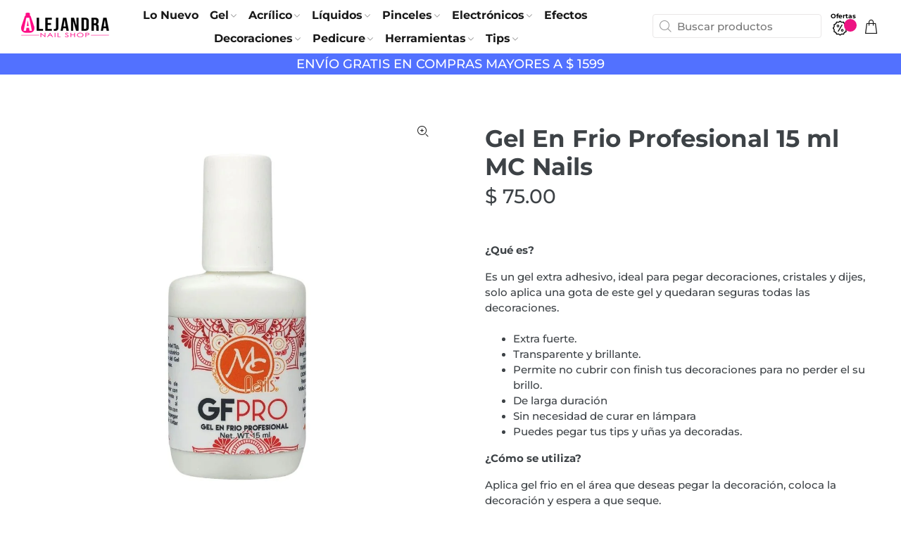

--- FILE ---
content_type: text/html; charset=utf-8
request_url: https://alejandranail.com/products/gel-en-frio-profesional-15-ml-mc-nails
body_size: 79661
content:
<!doctype html>
<!--[if IE 9]> <html class="ie9 no-js" lang="es"> <![endif]-->
<!--[if (gt IE 9)|!(IE)]><!--> <html class="no-js" lang="es"> <!--<![endif]-->
<head>
  <link href="//alejandranail.com/cdn/shop/t/265/assets/como-comprar.css?v=159484774845915779011748456340" rel="stylesheet" type="text/css" media="all" />

  <link href="//alejandranail.com/cdn/shop/t/265/assets/video-stories-stylesheet.css?v=57321932190904915141748456341" rel="stylesheet" type="text/css" media="all" />
<!-- Basic page needs ================================================== -->
  <meta charset="utf-8">
  <!--[if IE]><meta http-equiv="X-UA-Compatible" content="IE=edge,chrome=1"><![endif]-->
  <meta name="viewport" content="width=device-width,initial-scale=1 maximum-scale=1.0, user-scalable=0">
  <meta name="theme-color" content="#ed1382">
  <meta name="keywords" content="Shopify Template" />
  <meta name="author" content="p-themes">
  <link rel="canonical" href="https://alejandranail.com/products/gel-en-frio-profesional-15-ml-mc-nails"><link rel="shortcut icon" href="//alejandranail.com/cdn/shop/files/Alejandra-Nail-Shop_Favicon-Logo2_ed7428e4-6e66-4511-937d-5819b1568bdd_32x32.png?v=1629950596" type="image/png"><!-- Title and description ================================================== --><title>Gel En Frio Profesional 15 ml MC Nails
&ndash; Alejandra Nail Shop
</title><meta name="description" content="¿Qué es? Es un gel extra adhesivo, ideal para pegar decoraciones, cristales y dijes, solo aplica una gota de este gel y quedaran seguras todas las decoraciones. Extra fuerte. Transparente y brillante. Permite no cubrir con finish tus decoraciones para no perder el su brillo. De larga duración Sin necesidad de curar en "><!-- Social meta ================================================== --><!-- /snippets/social-meta-tags.liquid -->




<meta property="og:site_name" content="Alejandra Nail Shop">
<meta property="og:url" content="https://alejandranail.com/products/gel-en-frio-profesional-15-ml-mc-nails">
<meta property="og:title" content="Gel En Frio Profesional 15 ml MC Nails">
<meta property="og:type" content="product">
<meta property="og:description" content="¿Qué es? Es un gel extra adhesivo, ideal para pegar decoraciones, cristales y dijes, solo aplica una gota de este gel y quedaran seguras todas las decoraciones. Extra fuerte. Transparente y brillante. Permite no cubrir con finish tus decoraciones para no perder el su brillo. De larga duración Sin necesidad de curar en ">

  <meta property="og:price:amount" content="75.00">
  <meta property="og:price:currency" content="MXN">

<meta property="og:image" content="http://alejandranail.com/cdn/shop/products/GelEnFrioProfesional15mlMCNails_1200x1200.jpg?v=1635379625">
<meta property="og:image:secure_url" content="https://alejandranail.com/cdn/shop/products/GelEnFrioProfesional15mlMCNails_1200x1200.jpg?v=1635379625">


<meta name="twitter:card" content="summary_large_image">
<meta name="twitter:title" content="Gel En Frio Profesional 15 ml MC Nails">
<meta name="twitter:description" content="¿Qué es? Es un gel extra adhesivo, ideal para pegar decoraciones, cristales y dijes, solo aplica una gota de este gel y quedaran seguras todas las decoraciones. Extra fuerte. Transparente y brillante. Permite no cubrir con finish tus decoraciones para no perder el su brillo. De larga duración Sin necesidad de curar en ">
<!-- Helpers ================================================== -->
  <!-- CSS ================================================== -->

  
  <script src="//alejandranail.com/cdn/shop/t/265/assets/prefetch.js?v=127978212833171006291748456341" type="text/javascript"></script>
  
<link href="//alejandranail.com/cdn/shop/t/265/assets/theme.css?v=126195379988342447171768530917" rel="stylesheet" type="text/css" media="all" />


  <script src="//alejandranail.com/cdn/shop/t/265/assets/jquery.min.js?v=146653844047132007351748456340" ></script><!-- Header hook for plugins ================================================== -->
  <script>window.performance && window.performance.mark && window.performance.mark('shopify.content_for_header.start');</script><meta name="facebook-domain-verification" content="b0j19ohe1u58j88t6dfxlxikpynzck">
<meta id="shopify-digital-wallet" name="shopify-digital-wallet" content="/56617861289/digital_wallets/dialog">
<meta name="shopify-checkout-api-token" content="b4f94cd7475aa415ff2b28b68ce994b1">
<meta id="in-context-paypal-metadata" data-shop-id="56617861289" data-venmo-supported="false" data-environment="production" data-locale="es_ES" data-paypal-v4="true" data-currency="MXN">
<link rel="alternate" type="application/json+oembed" href="https://alejandranail.com/products/gel-en-frio-profesional-15-ml-mc-nails.oembed">
<script async="async" src="/checkouts/internal/preloads.js?locale=es-MX"></script>
<script id="shopify-features" type="application/json">{"accessToken":"b4f94cd7475aa415ff2b28b68ce994b1","betas":["rich-media-storefront-analytics"],"domain":"alejandranail.com","predictiveSearch":true,"shopId":56617861289,"locale":"es"}</script>
<script>var Shopify = Shopify || {};
Shopify.shop = "alejandra-nail-shop.myshopify.com";
Shopify.locale = "es";
Shopify.currency = {"active":"MXN","rate":"1.0"};
Shopify.country = "MX";
Shopify.theme = {"name":"🛠 ANS - All Fixed","id":149377319166,"schema_name":"Wokiee","schema_version":"2.3.0 shopify 2.0","theme_store_id":null,"role":"main"};
Shopify.theme.handle = "null";
Shopify.theme.style = {"id":null,"handle":null};
Shopify.cdnHost = "alejandranail.com/cdn";
Shopify.routes = Shopify.routes || {};
Shopify.routes.root = "/";</script>
<script type="module">!function(o){(o.Shopify=o.Shopify||{}).modules=!0}(window);</script>
<script>!function(o){function n(){var o=[];function n(){o.push(Array.prototype.slice.apply(arguments))}return n.q=o,n}var t=o.Shopify=o.Shopify||{};t.loadFeatures=n(),t.autoloadFeatures=n()}(window);</script>
<script id="shop-js-analytics" type="application/json">{"pageType":"product"}</script>
<script defer="defer" async type="module" src="//alejandranail.com/cdn/shopifycloud/shop-js/modules/v2/client.init-shop-cart-sync_B5knhve2.es.esm.js"></script>
<script defer="defer" async type="module" src="//alejandranail.com/cdn/shopifycloud/shop-js/modules/v2/chunk.common_DUtBTchb.esm.js"></script>
<script type="module">
  await import("//alejandranail.com/cdn/shopifycloud/shop-js/modules/v2/client.init-shop-cart-sync_B5knhve2.es.esm.js");
await import("//alejandranail.com/cdn/shopifycloud/shop-js/modules/v2/chunk.common_DUtBTchb.esm.js");

  window.Shopify.SignInWithShop?.initShopCartSync?.({"fedCMEnabled":true,"windoidEnabled":true});

</script>
<script>(function() {
  var isLoaded = false;
  function asyncLoad() {
    if (isLoaded) return;
    isLoaded = true;
    var urls = ["https:\/\/app.facturama.mx\/Scripts\/source\/shopify\/loadScript.js?shop=alejandra-nail-shop.myshopify.com","https:\/\/app.facturama.mx\/Scripts\/source\/shopify\/dataClient.js?shop=alejandra-nail-shop.myshopify.com","https:\/\/sbzstag.cirkleinc.com\/?shop=alejandra-nail-shop.myshopify.com","https:\/\/cdn.kustomerapp.com\/chat-web\/autoload.js?apiKey=eyJhbGciOiJub25lIn0.eyJvcmdOYW1lIjoiYWxlamFuZHJhLW5haWwtc2hvcCIsInJvbGVzIjpbIm9yZy50cmFja2luZyJdfQ.eyJhbGciOiJub25lIn0\u0026brandId=639103a0e9d3ed16667cd65f\u0026shop=alejandra-nail-shop.myshopify.com"];
    for (var i = 0; i < urls.length; i++) {
      var s = document.createElement('script');
      s.type = 'text/javascript';
      s.async = true;
      s.src = urls[i];
      var x = document.getElementsByTagName('script')[0];
      x.parentNode.insertBefore(s, x);
    }
  };
  if(window.attachEvent) {
    window.attachEvent('onload', asyncLoad);
  } else {
    window.addEventListener('load', asyncLoad, false);
  }
})();</script>
<script id="__st">var __st={"a":56617861289,"offset":-25200,"reqid":"d75e1b83-0c78-4579-a3e4-96d88a592f0a-1768558663","pageurl":"alejandranail.com\/products\/gel-en-frio-profesional-15-ml-mc-nails","u":"8bef069a7ac5","p":"product","rtyp":"product","rid":7217746608297};</script>
<script>window.ShopifyPaypalV4VisibilityTracking = true;</script>
<script id="form-persister">!function(){'use strict';const t='contact',e='new_comment',n=[[t,t],['blogs',e],['comments',e],[t,'customer']],o='password',r='form_key',c=['recaptcha-v3-token','g-recaptcha-response','h-captcha-response',o],s=()=>{try{return window.sessionStorage}catch{return}},i='__shopify_v',u=t=>t.elements[r],a=function(){const t=[...n].map((([t,e])=>`form[action*='/${t}']:not([data-nocaptcha='true']) input[name='form_type'][value='${e}']`)).join(',');var e;return e=t,()=>e?[...document.querySelectorAll(e)].map((t=>t.form)):[]}();function m(t){const e=u(t);a().includes(t)&&(!e||!e.value)&&function(t){try{if(!s())return;!function(t){const e=s();if(!e)return;const n=u(t);if(!n)return;const o=n.value;o&&e.removeItem(o)}(t);const e=Array.from(Array(32),(()=>Math.random().toString(36)[2])).join('');!function(t,e){u(t)||t.append(Object.assign(document.createElement('input'),{type:'hidden',name:r})),t.elements[r].value=e}(t,e),function(t,e){const n=s();if(!n)return;const r=[...t.querySelectorAll(`input[type='${o}']`)].map((({name:t})=>t)),u=[...c,...r],a={};for(const[o,c]of new FormData(t).entries())u.includes(o)||(a[o]=c);n.setItem(e,JSON.stringify({[i]:1,action:t.action,data:a}))}(t,e)}catch(e){console.error('failed to persist form',e)}}(t)}const f=t=>{if('true'===t.dataset.persistBound)return;const e=function(t,e){const n=function(t){return'function'==typeof t.submit?t.submit:HTMLFormElement.prototype.submit}(t).bind(t);return function(){let t;return()=>{t||(t=!0,(()=>{try{e(),n()}catch(t){(t=>{console.error('form submit failed',t)})(t)}})(),setTimeout((()=>t=!1),250))}}()}(t,(()=>{m(t)}));!function(t,e){if('function'==typeof t.submit&&'function'==typeof e)try{t.submit=e}catch{}}(t,e),t.addEventListener('submit',(t=>{t.preventDefault(),e()})),t.dataset.persistBound='true'};!function(){function t(t){const e=(t=>{const e=t.target;return e instanceof HTMLFormElement?e:e&&e.form})(t);e&&m(e)}document.addEventListener('submit',t),document.addEventListener('DOMContentLoaded',(()=>{const e=a();for(const t of e)f(t);var n;n=document.body,new window.MutationObserver((t=>{for(const e of t)if('childList'===e.type&&e.addedNodes.length)for(const t of e.addedNodes)1===t.nodeType&&'FORM'===t.tagName&&a().includes(t)&&f(t)})).observe(n,{childList:!0,subtree:!0,attributes:!1}),document.removeEventListener('submit',t)}))}()}();</script>
<script integrity="sha256-4kQ18oKyAcykRKYeNunJcIwy7WH5gtpwJnB7kiuLZ1E=" data-source-attribution="shopify.loadfeatures" defer="defer" src="//alejandranail.com/cdn/shopifycloud/storefront/assets/storefront/load_feature-a0a9edcb.js" crossorigin="anonymous"></script>
<script data-source-attribution="shopify.dynamic_checkout.dynamic.init">var Shopify=Shopify||{};Shopify.PaymentButton=Shopify.PaymentButton||{isStorefrontPortableWallets:!0,init:function(){window.Shopify.PaymentButton.init=function(){};var t=document.createElement("script");t.src="https://alejandranail.com/cdn/shopifycloud/portable-wallets/latest/portable-wallets.es.js",t.type="module",document.head.appendChild(t)}};
</script>
<script data-source-attribution="shopify.dynamic_checkout.buyer_consent">
  function portableWalletsHideBuyerConsent(e){var t=document.getElementById("shopify-buyer-consent"),n=document.getElementById("shopify-subscription-policy-button");t&&n&&(t.classList.add("hidden"),t.setAttribute("aria-hidden","true"),n.removeEventListener("click",e))}function portableWalletsShowBuyerConsent(e){var t=document.getElementById("shopify-buyer-consent"),n=document.getElementById("shopify-subscription-policy-button");t&&n&&(t.classList.remove("hidden"),t.removeAttribute("aria-hidden"),n.addEventListener("click",e))}window.Shopify?.PaymentButton&&(window.Shopify.PaymentButton.hideBuyerConsent=portableWalletsHideBuyerConsent,window.Shopify.PaymentButton.showBuyerConsent=portableWalletsShowBuyerConsent);
</script>
<script data-source-attribution="shopify.dynamic_checkout.cart.bootstrap">document.addEventListener("DOMContentLoaded",(function(){function t(){return document.querySelector("shopify-accelerated-checkout-cart, shopify-accelerated-checkout")}if(t())Shopify.PaymentButton.init();else{new MutationObserver((function(e,n){t()&&(Shopify.PaymentButton.init(),n.disconnect())})).observe(document.body,{childList:!0,subtree:!0})}}));
</script>
<link id="shopify-accelerated-checkout-styles" rel="stylesheet" media="screen" href="https://alejandranail.com/cdn/shopifycloud/portable-wallets/latest/accelerated-checkout-backwards-compat.css" crossorigin="anonymous">
<style id="shopify-accelerated-checkout-cart">
        #shopify-buyer-consent {
  margin-top: 1em;
  display: inline-block;
  width: 100%;
}

#shopify-buyer-consent.hidden {
  display: none;
}

#shopify-subscription-policy-button {
  background: none;
  border: none;
  padding: 0;
  text-decoration: underline;
  font-size: inherit;
  cursor: pointer;
}

#shopify-subscription-policy-button::before {
  box-shadow: none;
}

      </style>
<script id="sections-script" data-sections="promo-fixed" defer="defer" src="//alejandranail.com/cdn/shop/t/265/compiled_assets/scripts.js?27038"></script>
<script>window.performance && window.performance.mark && window.performance.mark('shopify.content_for_header.end');</script> 
  <!-- /Header hook for plugins ================================================== --><link href="//alejandranail.com/cdn/shop/t/265/assets/main-optimize.css?v=119022560469211644041749053113" rel="stylesheet" type="text/css" media="all" />

  

<script>
    
    
    
    
    var gsf_conversion_data = {page_type : 'product', event : 'view_item', data : {product_data : [{variant_id : 41328140189865, product_id : 7217746608297, name : "Gel En Frio Profesional 15 ml MC Nails", price : "75.00", currency : "MXN", sku : "ANS-GELENFRI-MC-0647", brand : "MC Nails", variant : "Default Title", category : "", quantity : "0" }], total_price : "75.00", shop_currency : "MXN"}};
    
</script>

	<script>var loox_global_hash = '1697144515612';</script><style>.loox-reviews-default { max-width: 1200px; margin: 0 auto; }.loox-rating .loox-icon { color:#EDE545; }</style>
  <!-- Google tag (gtag.js) -->
  <script async src="https://www.googletagmanager.com/gtag/js?id=AW-11063432018">
  </script>
  <script>
  window.dataLayer = window.dataLayer || [];
  function gtag(){dataLayer.push(arguments);}
  gtag('js', new Date());

  gtag('config', 'AW-11063432018');
  </script>
  <!-- End Google tag (gtag.js) -->

  <script type="text/javascript">
   var _conv_page_type = "product";
   var _conv_category_id = "";
   var _conv_category_name = "";
   var _conv_product_sku = "ANS-GELENFRI-MC-0647";
   var _conv_product_name = 'Gel En Frio Profesional 15 ml MC Nails';
   var _conv_product_price = "75.00";
   var _conv_customer_id = "";
   var _conv_custom_v1 = "Google";
   var _conv_custom_v2 = "";
   var _conv_custom_v3 = "0";
   var _conv_custom_v4 = "0.00";
  </script>
  <!-- begin Convert Experiences code-->
<script type="text/javascript">
  // Function to turn on the conversion integration
  function _conv_integration_on() {
    true;
  }

  // Initialize the _conv_q array if it doesn't exist
  window._conv_q = window._conv_q || [];

  // Function to align segments to the first format
  function alignSegmentsToFirstFormat(segFromSecondFormat) {
    // Initialize the aligned segment with direct mappings
    const alignedSeg = {
      browser: segFromSecondFormat.browser,
      devices: segFromSecondFormat.devices,
      source: segFromSecondFormat.source,
      campaign: segFromSecondFormat.campaign,
      // Directly map 'country' to 'ctry', ensuring a value is always provided
      ctry: segFromSecondFormat.country || "",
      // Handle 'customSegments' with a check to ensure it's treated correctly
      cust:
        segFromSecondFormat.customSegments &&
        Array.isArray(segFromSecondFormat.customSegments)
          ? segFromSecondFormat.customSegments
          : [],
    };

    // Adjust the 'new' flag based on 'visitorType'
    // Since 'visitorType' of "returning" implies the visitor is not new, we map accordingly
    alignedSeg.new =
      segFromSecondFormat.visitorType === "new"
        ? 1
        : segFromSecondFormat.visitorType === "returning"
        ? 0
        : undefined;

    return alignedSeg;
  }

  // Push a new listener to the _conv_q array
  _conv_q.push({
    what: "addListener",
    params: {
      event: "snippet.goals_evaluated",
      handler: function () {
        // Try to get the session cookie
        let session_cookie;
        try {
          session_cookie = convert.getCookie("_conv_s");
        } catch (error) {
          console.error(
            'Convert: Error getting session cookie. Operation: convert.getCookie("_conv_s")',
            error
          );
          return; // Exit the function if there's an error
        }

        const isCurrentData = Boolean(convert.currentData && convert.currentData.experiences);
        const isHistoricalData = Boolean(convert.historicalData && convert.historicalData.experiences);

        // If there are experiments and a session cookie, proceed
        if (
          (isCurrentData || isHistoricalData) &&
          session_cookie
        ) {
          // Define some variables
          let revenue_goal_id = "100446621";
          let visitor_id = session_cookie.split("*")[0].replace("sh:", "");
          let exp_list = [];
          let variation_list = [];
          let varID;

          // If there are current experiments, add them to the lists
          if (isCurrentData) {
            let new_exp = convert.currentData.experiences;
            for (let expID in new_exp) {
              varID = new_exp[expID].variation.id;
              if (!exp_list.includes(expID.toString())) {
                exp_list.push(expID.toString());
                variation_list.push(varID.toString());
              }
            }
          }

          // Adjusting for the new historicalData format
          if (isHistoricalData) {
            let old_exp = convert.historicalData.experiences;
            for (let expID in old_exp) {
              varID = old_exp[expID].variation_id;
              if (!exp_list.includes(expID.toString())) {
                exp_list.push(expID.toString());
                variation_list.push(varID.toString());
              }
            }
          }

          // Define the base convert attributes
          let convert_attributes = {
            cid: convert.data.account_id,
            pid: convert.data.project.id,
            vid: visitor_id,
            goals: revenue_goal_id,
            vars: variation_list,
            exps: exp_list,
          };

          // Try to get visitor segments
          try {
            let segmentsFromConvert = convert.getVisitorSegments();
            convert_attributes.visitorSegments =
              alignSegmentsToFirstFormat(segmentsFromConvert);
          } catch (error) {
            console.error("Convert: Error getting visitor segments:", error);
          }

          // Try to set convert_attributes in localStorage
          try {
            localStorage.setItem("convert_revenue_goal", revenue_goal_id);
            console.log(
              "%cConvert: convert_revenue_goal successfully saved to localStorage",
              "color: lightgreen"
            ); // Debugging line
          } catch (error) {
            console.error(
              "%cConvert: Error saving convert_attributes to localStorage: ",
              "color: deeppink",
              error
            ); // Error handling
          }

          // Prefix the convert attributes
          const prefixed_convert_attributes = {
            __event: btoa(JSON.stringify(convert_attributes)),
            __currency: "",
            __version: "5",
          };

          const shopifyRoot =
            window.Shopify && window.Shopify.routes
              ? window.Shopify.routes.root
              : "/";
          console.log("shopifyRoot:", shopifyRoot);
          fetch(shopifyRoot + "cart/update.js", {
            method: "POST",
            headers: {
              "Content-Type": "application/json",
            },
            body: JSON.stringify({
              attributes: prefixed_convert_attributes,
            }),
          })
            .then(function () {
              console.log(
                "%cConvert: Hidden cart attributes successfully updated",
                "color: lightgreen"
              ); // Debugging line
            })
            .catch(function (errorThrown) {
              console.error(
                "%cConvert: Error updating hidden cart attribute values: ",
                "color: deeppink",
                errorThrown
              ); // Error handling
              console.log(
                "%cValues: ",
                "color: deeppink",
                prefixed_convert_attributes
              ); // Error debugging
            });
        }
      },
    },
  });
</script>
<script
  type="text/javascript"
  src="//cdn-4.convertexperiments.com/v1/js/10042440-10049036.js"
></script>
<!-- end Convert Experiences code -->



  <script></script>
<!-- BEGIN app block: shopify://apps/klaviyo-email-marketing-sms/blocks/klaviyo-onsite-embed/2632fe16-c075-4321-a88b-50b567f42507 -->












  <script async src="https://static.klaviyo.com/onsite/js/WQRQGN/klaviyo.js?company_id=WQRQGN"></script>
  <script>!function(){if(!window.klaviyo){window._klOnsite=window._klOnsite||[];try{window.klaviyo=new Proxy({},{get:function(n,i){return"push"===i?function(){var n;(n=window._klOnsite).push.apply(n,arguments)}:function(){for(var n=arguments.length,o=new Array(n),w=0;w<n;w++)o[w]=arguments[w];var t="function"==typeof o[o.length-1]?o.pop():void 0,e=new Promise((function(n){window._klOnsite.push([i].concat(o,[function(i){t&&t(i),n(i)}]))}));return e}}})}catch(n){window.klaviyo=window.klaviyo||[],window.klaviyo.push=function(){var n;(n=window._klOnsite).push.apply(n,arguments)}}}}();</script>

  
    <script id="viewed_product">
      if (item == null) {
        var _learnq = _learnq || [];

        var MetafieldReviews = null
        var MetafieldYotpoRating = null
        var MetafieldYotpoCount = null
        var MetafieldLooxRating = null
        var MetafieldLooxCount = null
        var okendoProduct = null
        var okendoProductReviewCount = null
        var okendoProductReviewAverageValue = null
        try {
          // The following fields are used for Customer Hub recently viewed in order to add reviews.
          // This information is not part of __kla_viewed. Instead, it is part of __kla_viewed_reviewed_items
          MetafieldReviews = {"rating":{"scale_min":"1.0","scale_max":"5.0","value":"4.5"},"rating_count":2};
          MetafieldYotpoRating = null
          MetafieldYotpoCount = null
          MetafieldLooxRating = "4.0"
          MetafieldLooxCount = 1

          okendoProduct = null
          // If the okendo metafield is not legacy, it will error, which then requires the new json formatted data
          if (okendoProduct && 'error' in okendoProduct) {
            okendoProduct = null
          }
          okendoProductReviewCount = okendoProduct ? okendoProduct.reviewCount : null
          okendoProductReviewAverageValue = okendoProduct ? okendoProduct.reviewAverageValue : null
        } catch (error) {
          console.error('Error in Klaviyo onsite reviews tracking:', error);
        }

        var item = {
          Name: "Gel En Frio Profesional 15 ml MC Nails",
          ProductID: 7217746608297,
          Categories: ["Google","Líquidos"],
          ImageURL: "https://alejandranail.com/cdn/shop/products/GelEnFrioProfesional15mlMCNails_grande.jpg?v=1635379625",
          URL: "https://alejandranail.com/products/gel-en-frio-profesional-15-ml-mc-nails",
          Brand: "MC Nails",
          Price: "$ 75.00",
          Value: "75.00",
          CompareAtPrice: "$ 0.00"
        };
        _learnq.push(['track', 'Viewed Product', item]);
        _learnq.push(['trackViewedItem', {
          Title: item.Name,
          ItemId: item.ProductID,
          Categories: item.Categories,
          ImageUrl: item.ImageURL,
          Url: item.URL,
          Metadata: {
            Brand: item.Brand,
            Price: item.Price,
            Value: item.Value,
            CompareAtPrice: item.CompareAtPrice
          },
          metafields:{
            reviews: MetafieldReviews,
            yotpo:{
              rating: MetafieldYotpoRating,
              count: MetafieldYotpoCount,
            },
            loox:{
              rating: MetafieldLooxRating,
              count: MetafieldLooxCount,
            },
            okendo: {
              rating: okendoProductReviewAverageValue,
              count: okendoProductReviewCount,
            }
          }
        }]);
      }
    </script>
  




  <script>
    window.klaviyoReviewsProductDesignMode = false
  </script>







<!-- END app block --><!-- BEGIN app block: shopify://apps/smart-filter-search/blocks/app-embed/5cc1944c-3014-4a2a-af40-7d65abc0ef73 --><link href="https://cdn.shopify.com/extensions/019bc61e-e0df-75dc-ad8c-8494619f160e/smart-product-filters-608/assets/globo.filter.min.js" as="script" rel="preload">
<link rel="preconnect" href="https://filter-x3.globo.io" crossorigin>
<link rel="dns-prefetch" href="https://filter-x3.globo.io"><link rel="stylesheet" href="https://cdn.shopify.com/extensions/019bc61e-e0df-75dc-ad8c-8494619f160e/smart-product-filters-608/assets/globo.search.css" media="print" onload="this.media='all'">

<meta id="search_terms_value" content="" />
<!-- BEGIN app snippet: global.variables --><script>
  window.shopCurrency = "MXN";
  window.shopCountry = "MX";
  window.shopLanguageCode = "es";

  window.currentCurrency = "MXN";
  window.currentCountry = "MX";
  window.currentLanguageCode = "es";

  window.shopCustomer = false

  window.useCustomTreeTemplate = true;
  window.useCustomProductTemplate = true;

  window.GloboFilterRequestOrigin = "https://alejandranail.com";
  window.GloboFilterShopifyDomain = "alejandra-nail-shop.myshopify.com";
  window.GloboFilterSFAT = "";
  window.GloboFilterSFApiVersion = "2025-04";
  window.GloboFilterProxyPath = "/apps/globofilters";
  window.GloboFilterRootUrl = "";
  window.GloboFilterTranslation = {"search":{"suggestions":"Sugerencias","collections":"Categorias","articles":"Blog Posts","pages":"Pages","product":"Producto","products":"Productos","view_all":"Search for","view_all_products":"Ver todos los productos","not_found":"Sorry, nothing found for","product_not_found":"No products were found","no_result_keywords_suggestions_title":"Popular searches","no_result_products_suggestions_title":"However, You may like","zero_character_keywords_suggestions_title":"Suggestions","zero_character_popular_searches_title":"Popular searches","zero_character_products_suggestions_title":"Trending products"},"form":{"heading":"Search products","select":"-- Select --","search":"Search","submit":"Search","clear":"Clear"},"filter":{"filter_by":"Filtrar por","clear_all":"Borrar todo","view":"Ver","clear":"Borrar","in_stock":"En stock","out_of_stock":"Sin stock","ready_to_ship":"Ready to ship","search":"Search options","choose_values":"Elige opciones"},"sort":{"sort_by":"Ordenar por","manually":"Destacados","availability_in_stock_first":"Disponibilidad","relevance":"Relevancia","best_selling":"Más vendidos","alphabetically_a_z":"Alfabéticamente, A-Z","alphabetically_z_a":"Alfabéticamente, Z-A","price_low_to_high":"Precio, menor a mayor","price_high_to_low":"Precio, mayor a menor","date_new_to_old":"Fecha, nuevo a antiguo","date_old_to_new":"Fecha, antiguo a nuevo","inventory_low_to_high":"Inventory, low to high","inventory_high_to_low":"Inventory, high to low","sale_off":"Mayor descuento"},"product":{"add_to_cart":"Añadir al carrito","unavailable":"No disponible","sold_out":"Agotado","sale":"Oferta","load_more":"Ver más","limit":"Ver","search":"Buscar productos","no_results":"Lo siento, no hay productos en esta categoria."},"labels":{"563058":"Marca","563059":"Tipo de producto","563060":"Precio","566584":"Color","566585":"Acabado","566586":"Ocasión"}};
  window.isMultiCurrency =false;
  window.globoEmbedFilterAssetsUrl = 'https://cdn.shopify.com/extensions/019bc61e-e0df-75dc-ad8c-8494619f160e/smart-product-filters-608/assets/';
  window.assetsUrl = window.globoEmbedFilterAssetsUrl;
  window.GloboMoneyFormat = "$ {{amount}}";
</script><!-- END app snippet -->
<script type="text/javascript" hs-ignore data-ccm-injected>
document.getElementsByTagName('html')[0].classList.add('spf-filter-loading', 'spf-has-filter');
window.enabledEmbedFilter = true;
window.sortByRelevance = false;
window.moneyFormat = "$ {{amount}}";
window.GloboMoneyWithCurrencyFormat = "$ {{amount}} MXN";
window.filesUrl = '//alejandranail.com/cdn/shop/files/';
window.GloboThemesInfo ={"140041617662":{"id":140041617662,"name":"ANS_2.3.0-20240317","theme_store_id":null,"theme_name":"Wokiee","theme_version":"2.3.0 shopify 2.0"},"140258410750":{"id":140258410750,"name":"🔄 ANS - Backup 28\/03\/24","theme_store_id":null,"theme_name":"Wokiee","theme_version":"2.3.0 shopify 2.0"},"141051592958":{"id":141051592958,"name":"🛠 ANS - Cart Drawer","theme_store_id":null,"theme_name":"Wokiee","theme_version":"2.3.0 shopify 2.0"},"141232406782":{"id":141232406782,"name":"🔄 ANS - Backup [16\/05\/24]","theme_store_id":null,"theme_name":"Wokiee","theme_version":"2.3.0 shopify 2.0"},"141783695614":{"id":141783695614,"name":"LP - Fixes | For Review","theme_store_id":null,"theme_name":"Wokiee","theme_version":"2.3.0 shopify 2.0"},"141884326142":{"id":141884326142,"name":"🛠 Active Dev | (6\/11\/14)","theme_store_id":null,"theme_name":"Wokiee","theme_version":"2.3.0 shopify 2.0"},"142316470526":{"id":142316470526,"name":" 🛠 [Prueba 16 Julio] ANS","theme_store_id":null,"theme_name":"Wokiee","theme_version":"2.3.0 shopify 2.0"},"142427324670":{"id":142427324670,"name":"🛠 ANS [Fixes]","theme_store_id":null,"theme_name":"Wokiee","theme_version":"2.3.0 shopify 2.0"},"142428242174":{"id":142428242174,"name":"ANS_2.3.0-20240611_Fixed","theme_store_id":null,"theme_name":"Wokiee","theme_version":"2.3.0 shopify 2.0"},"142487060734":{"id":142487060734,"name":"🔄 ANS_2.3.0-20240611_Fixed [Backup - 19\/07\/24]","theme_store_id":null,"theme_name":"Wokiee","theme_version":"2.3.0 shopify 2.0"},"142734950654":{"id":142734950654,"name":"🔄 ANS_2.3.0-20240611_Fixed [Backup - 31\/07\/24]","theme_store_id":null,"theme_name":"Wokiee","theme_version":"2.3.0 shopify 2.0"},"143038120190":{"id":143038120190,"name":"🛠 ANS [Segunda prueba de Agosto]","theme_store_id":null,"theme_name":"Wokiee","theme_version":"2.3.0 shopify 2.0"},"143053914366":{"id":143053914366,"name":"🔄 ANS_2.3.0-20240611_Fixed [Backup - 17\/08\/24]","theme_store_id":null,"theme_name":"Wokiee","theme_version":"2.3.0 shopify 2.0"},"143406792958":{"id":143406792958,"name":"🛠 ANS [Filters]","theme_store_id":null,"theme_name":"Wokiee","theme_version":"2.3.0 shopify 2.0"},"143675293950":{"id":143675293950,"name":"🔄 ANS_2.3.0-20240611_Fixed [Backup - 15\/09\/24]","theme_store_id":null,"theme_name":"Wokiee","theme_version":"2.3.0 shopify 2.0"},"143675359486":{"id":143675359486,"name":"🛠 ANS [Filters Release]","theme_store_id":null,"theme_name":"Wokiee","theme_version":"2.3.0 shopify 2.0"},"143925870846":{"id":143925870846,"name":"🛠 ANS [Prueba 1 de Octubre]","theme_store_id":null,"theme_name":"Wokiee","theme_version":"2.3.0 shopify 2.0"},"143980986622":{"id":143980986622,"name":"🔄 ANS_2.3.0-20240611_Fixed [Backup - 30\/09\/24]","theme_store_id":null,"theme_name":"Wokiee","theme_version":"2.3.0 shopify 2.0"}};



var GloboEmbedFilterConfig = {
api: {filterUrl: "https://filter-x3.globo.io/filter",searchUrl: "https://filter-x3.globo.io/search", url: "https://filter-x3.globo.io"},
shop: {
name: "Alejandra Nail Shop",
url: "https://alejandranail.com",
domain: "alejandra-nail-shop.myshopify.com",
locale: "es",
cur_locale: "es",
predictive_search_url: "/search/suggest",
country_code: "MX",
root_url: "",
cart_url: "/cart",
search_url: "/search",
cart_add_url: "/cart/add",
search_terms_value: "",
product_image: {width: 700, height: 700},
no_image_url: "https://cdn.shopify.com/s/images/themes/product-1.png",
swatches: {"tag":{"color_amarillo":{"mode":1,"color_1":"rgba(229, 190, 1, 1)"},"color_azul":{"mode":1,"color_1":"rgba(0, 0, 255, 1)"},"color_cafe":{"mode":1,"color_1":"rgba(161, 130, 98, 1)"},"color_gris":{"mode":1,"color_1":"rgba(155, 155, 155, 1)"},"color_morado":{"mode":1,"color_1":"rgba(87, 35, 100, 1)"},"color_naranja":{"mode":1,"color_1":"rgba(255, 102, 0, 1)"},"color_negro":{"mode":1,"color_1":"rgba(0, 0, 0, 1)"},"color_nude":{"mode":1,"color_1":"rgba(227, 188, 154, 1)"},"color_rojo":{"mode":1,"color_1":"rgba(212, 0, 0, 1)"},"color_rosa":{"mode":1,"color_1":"rgba(255, 0, 128, 1)"},"color_verde":{"mode":1,"color_1":"rgba(0, 143, 57, 1)"},"color_blanco":{"mode":1,"color_1":"rgba(255, 255, 255, 1)"}}},
swatchConfig: {"enable":false},
enableRecommendation: false,
hideOneValue: false,
newUrlStruct: true,
newUrlForSEO: false,themeTranslation:{"products":{"general":{"unavailable_html":"\u003cspan\u003eAGOTADO\u003c\/span\u003e","preorder_html":"\u003cspan class=\"icon icon-f-47\"\u003e\u003c\/span\u003e \u003cspan\u003ePREORDER\u003c\/span\u003e","add_to_cart_html":"\u003cspan class=\"icon icon-shopping_basket\"\u003e\u003c\/span\u003e \u003cspan\u003eAñadir al carrito\u003c\/span\u003e","unavailable":"Agotado"}}},redirects: [],
images: {},
settings: {"offer_sidebar":true,"progress_shipping":"1599.00","progress_position":"2","progress_product":"kit-de-gel-para-unas-profesional","license":"ed9c1816-28fc-44ff-86bc-e7165bb02bb0","supportcode":"Demo 1","share_image":"\/\/alejandranail.com\/cdn\/shop\/files\/Alejandra-Nail-Shop_Social-Media4_8a712170-029e-45d4-8349-afc0402e6aa8.png?v=1642756631","use_favicon":true,"favicon":"\/\/alejandranail.com\/cdn\/shop\/files\/Alejandra-Nail-Shop_Favicon-Logo2_ed7428e4-6e66-4511-937d-5819b1568bdd.png?v=1629950596","show_preloader":false,"use_boxed":false,"use_rtl":false,"show_breadcrumbs":true,"breadcrumbs_fullwidth":false,"catalogue_mode":false,"show_footer_instagram_section":false,"show_back_to_top_button":false,"small_roundness":2,"big_roundness":6,"small_pr_roundness":2,"big_pr_roundness":6,"terms_cond_checkbox_show":false,"terms_cond_checkbox_text":"I agree with the terms and conditions","ajax_addtocart":true,"show_wishlist":false,"show_compare":false,"buy_in_one_click":false,"use_countdown_timezone":false,"countdown_timezone":"America\/Mexico_City","show_addtocart_popup":true,"show_addtocart_popup_related":false,"selectedreviewaapp":"default","show_emptyreview":true,"all_links_is_external":false,"menu_links_is_external":false,"external_links_is_external":false,"some_code_field":"","first_variant_column_is_image":true,"use_in_the_small_products":true,"show_unavailable_variants":false,"show_helper":true,"helper_info":"\/\/cdn.shopify.com\/s\/files\/1\/0073\/3826\/2594\/t\/1\/assets\/wokiee_v1.5.0.js?43","body_weight":500,"fontboldvalue":700,"menu_font_weight":600,"block_titles_uppercase":true,"font1_is_google_font":false,"font_name1":"Montserrat","font2_is_google_font":false,"font_name2":"Montserrat","use_shopify_font_title":true,"type_header_font":{"error":"json not allowed for this object"},"use_shopify_font_content":true,"type_header_font_2":{"error":"json not allowed for this object"},"menu_font_family":"Montserrat","buttons_font_family":"Montserrat","cat_font_family":"Montserrat","google_font_links":"","google_font_styles":"","main_texts":"14.5","main_textslh":"22","mainpad_01":"42","mainpad_01_footer":"52","mainpad_02":"43","mainpad_03":"20","menuf_s":"16","menul_s":"0.0","menus_s":"8","menus_s2":"8","menus_icons_f_s":"25","titlef_d":"26","titlel_h":"31","titlel_ls":"0","titlef_d_m":"24","titlel_h_m":"31","titled_ma":"2","titled_fontname":"","titledf_d":"14","titledl_h":"24","titledl_ls":"0","titledf_d_m":"16","titledl_h_m":"24","titledl_w":500,"titled_co":"#191919","col_titlef_d":"32","col_titlel_h":"34","col_titlel_ls":"0","col_titlef_d_m":"30","col_titlel_h_m":"34","pro_titlef_d":"34","pro_titlel_h":"55","pro_titlel_ls":"0","pro_titlef_d_m":"28","pro_titlel_h_m":"45","pro_pricef_d":"28","pro_pricel_h":"80","pro_pricef_d_m":"28","pro_pricel_h_m":"75","prosl_titlef_d":"16","prosl_titlel_h":"26","prosl_titlel_ls":"0","prosl_titlef_d_m":"16","prosl_titlel_h_m":"26","pro_tabs_titlef_d":"18","pro_tabs_titlel_h":"26","pro_tabs_title_fw":"700","pro_tabs_titlel_ls":"0","pro_tabs_titlef_d_m":"18","pro_tabs_titlel_h_m":"26","pro_coltabs_titlef_d":"16","pro_coltabs_titlel_h":"26","pro_coltabs_title_fw":"500","pro_coltabs_titlel_ls":"0","pro_coltabs_titlef_d_m":"16","pro_coltabs_titlel_h_m":"26","pro_coltabs_linksf_s":"14","pro_coltabs_linksl_h":"18","prtumb_main_pa":"0","prtumb_vendor_fs":"12","prtumb_vendor_lh":"19","prtumb_title_fontname":"","prtumb_title_margin":"0","prtumb_title_fs":"15","prtumb_title_lh":"22","prtumb_title_margin_mobile":"0","prtumb_title_fs_mobile":"15","prtumb_title_lh_mobile":"22","prtumb_title_fw":600,"prtumb_price_fontname":"","prtumb_price_margin":"0","prtumb_price_fs":"15","prtumb_price_lh":"20","prtumb_price_margin_mobile":"1","prtumb_price_fs_mobile":"15","prtumb_price_lh_mobile":"22","prtumb_price_fw":500,"prtumb_button_fw":600,"prtumb_button_ls":"0","prtumb_button_margin":"12","prtumb_button_fs":"14","prtumb_button_minheight":"40","prtumb_button_padding":"4px 16px 11px","prtumb_button_fs_m":"12","prtumb_button_minheight_m":"35","prtumb_button_padding_m":"0px 18px 6px","prtumb_smdesc_fontname":"","prtumb_smdesc_margin":"7","prtumb_smdesc_fs":"14","prtumb_smdesc_lh":"18","prtumb_smdesc_fw":300,"footer_position_1":"footer-template","footer_position_2":"none","footer_position_3":"none","footer_position_4":"none","footer_position_5":"none","footer_text":"16","footer_text_lh":"22","show_titles_footer":true,"show_titles_subscribe":true,"footer_title_padding":"15","footer_title":"25","footer_title_lh":"26","footer_title_fw":"700","footer_title_ls":"0","footer_title_m":"26","footer_title_lh_m":"22","footer_links":"18","footer_links_lh":"24","footer_links_ls":"0","footer_copy":"13","footer_copy_lh":"22","footer_copy_ls":"0","color_body_html":"#ffffff","color_body":"#ffffff","color_base":"#ed1382","color_dark":"#3d4246","color_body_texts":"#3d4246","color_body_second":"#999999","color_additional_fields":"#f7f8fa","color_line":"#d3d4dd","color_review_empty":"#d6d6d6","color_review":"#fb7498","pr_tabs_color":"#191919","pr_tabs_color_hover":"#191919","col_tabs_color":"#191919","col_tabs_color_hover":"#ed1382","color_btt_bg":"#ed1382","color_btt_arr":"#ffffff","color_btt_bg_hover":"#ed1382","color_btt_arr_hover":"#ffffff","color_btt_opacity":"0.75","def_btn_letsp":"0.03","def_btn_font_size":15,"def_btn_font_weight":700,"def_formtext_font_size":18,"def_btn_height":30,"def_btn_paddingtop":6,"def_btn":"#ed1382","def_btntext":"#ffffff","def_btnhover":"#d01675","def_btntexthover":"#ffffff","def_custom_styles":"","def_custom_styles_hover":"","def_btnborder":"rgba(0,0,0,0)","def_btnborder_border":"#ed1382","def_btnbordertext":"#ed1382","def_btnborderhover":"#ed1382","def_btnborderhover_border":"#ed1382","def_btnbordertexthover":"#ffffff","bo_def_custom_styles":"","bo_def_custom_styles_hover":"","def_btn_font_size_modal":14,"def_btn_height_modal":40,"modal_def_custom_styles":"","modal_def_custom_styles_hover":"","modal_def_custom_styles_bo":"","modal_def_custom_styles_hover_bo":"","prpageaddtocart_text":18,"prpageaddtocart_height":50,"prpageaddtocart_text_count":20,"prpageaddtocart":"","prpageaddtocart_hover":"","prpageaddtocart_icon":"","prpageaddtocart_icon_hover":"","bn_btn":"#91f1ec","bn_btntext":"#191919","bn_btnhover":"#91f1ec","bn_btntexthover":"#191919","buynow_def_custom_styles_bo":"","buynow_modal_def_custom_styles_hover_bo":"","links_btn_service":"","links_btn_service_hover":"","links_btn_service_icon":"","links_btn_service_icon_hover":"","links_btn_service_padding":false,"links_wl_co":"","links_wl_co_hover":"","links_wl_co_icon":"","links_wl_co_icon_color":"#ed1382","links_wl_co_icon_color_hover":"#191919","cartpagecheckout_text":18,"cartpagecheckout_height":50,"cartpagecheckout":"","cartpagecheckout_hover":"","showmore_styles":"","showmore_styles_hover":"","showbuttonnomore":true,"showmore_styles_none":"","color_inf_bar_bg":"#191919","color_inf_bar_text":"#ffffff","color_inf_bar_link":"#ed1382","color_inf_bar_close":"#777777","color_inf_bar_close_hover":"#ed1382","bread_bg":"#f7f8fa","bread_text":"#777777","color_top_bar_bg":"#ffecee","color_top_bar_text":"#777777","color_top_bar_icons":"#777777","color_top_bar_social":"#777777","color_top_bar_social_hover":"#ffffff","color_header_bg":"#ffffff","color_linemobile":"#e9e7e7","color_header_menu":"#191919","color_header_menu_hover":"#ed1382","color_header_menu_arrow":"#999999","color_header_menu_arrow_hover":"#999999","color_header_dp":"#ffffff","color_header_dp_title":"#191919","color_header_dp_text":"#3d4246","summenulinksunderlinehover":false,"color_header_dp_title_hover":"#ed1382","color_header_dp_text_hover":"#ed1382","color_header_icons":"#191919","color_header_icons_hover":"#ed1382","color_header_icons_dp":"#ffffff","color_header_icons_dp_text":"#777777","color_header_icons_dp_icons":"#191919","color_header_icons_dp_searchcart":"#cdcdcd","color_header_search_bg":"#ffffff","color_header_search_btnclose":"#777777","color_header_search_btnsearch":"#191919","color_header_search_text":"#191919","color_header_search_addtext":"#777777","color_header_search_line":"#eceaea","color_header_search_bg2":"#ffffff","color_header_search_border2":"#e9e7e7","color_header_search_text2":"#777777","color_header_search_bg2a":"#ffffff","color_header_search_border2a":"#e9e7e7","color_header_search_text2a":"#777777","color_header_search_btn2":"#999999","color_header_search_btntext2":"#ffffff","color_header_search_btnhover2":"#ed1382","color_header_search_btntexthover2":"#ffffff","color_header_search_icon2":"#191919","cat_def_btn":"#ed1382","cat_def_btntext":"#ffffff","cat_def_btnhover":"#d01675","cat_def_btntexthover":"#ffffff","cat_def_drop_bg":"#ffffff","cat_def_drop_icon":"#e9e7e7","cat_def_drop_line":"#e9e7e7","cat_def_drop_text":"#777777","cat_def_drop_text_hover":"#191919","cat_def_drop_text_icon":"#777777","cat_def_drop_text_icon_hover":"#191919","cat_slogan_text":"#777777","cat_slogan_icon":"#ed1382","color_header_sticky_bg":"#ffffff","color_header_sticky_menu":"#191919","color_header_sticky_menu_hover":"#ed1382","color_header_sticky_menu_arrow":"#999999","color_header_sticky_menu_arrow_hover":"#999999","color_header_sticky_icons":"#191919","color_header_sticky_icons_hover":"#ed1382","color_header_mobile_bg":"#ffffff","color_header_mobile_line":"#e9e7e7","color_header_mobile_close_btn":"#777777","color_header_mobile_link":"#191919","color_header_mobile_cart_text":"#777777","color_header_mobile_cart_icon":"#cdcdcd","color_header_mobile_search_bg":"#ffffff","color_header_mobile_search_btnclose":"#777777","color_header_mobile_search_btnsearch":"#ed1382","color_header_mobile_search_text":"#777777","color_header_menu_bg":"#191919","color_header_menu_item_simple":"#ffffff","color_header_menu_item_simple_hover":"#ed1382","color_header_menu_bg_item":"#ed1382","color_header_menu_bg_item_text":"#ffffff","menu_font_weight_3":300,"head3_nav_line_c":"#ffffff","head3_main_text_c":"#777777","head3_links_text_c":"#191919","head3_links_text_c_hover":"#ed1382","head3_line_c":"#e9e7e7","page_cat_def_drop_bg":"#ffffff","page_cat_def_drop_icon":"#e9e7e7","page_cat_def_drop_line":"#e9e7e7","page_cat_def_drop_line_b":"#e9e7e7","page_cat_def_drop_text":"#777777","page_cat_def_drop_text_hover":"#191919","page_cat_def_drop_text_icon":"#777777","page_cat_def_drop_text_icon_hover":"#191919","head4_top_bar_color":"#f7f8fa","head4_top_bar_line_show":true,"head4_top_bar_line":"#e9e7e7","head4_top_bar_currency_color":"#191919","head4_top_bar_currency_color_hover":"#ed1382","head4_top_bar2_height":"89","head4_top_bar2_padding":"0","head4_top_bar2_color":"#ffffff","head4_top_bar2_line_show":true,"head4_top_bar2_line":"#e9e7e7","head4_top_bar_between_color":"#777777","head4_top_bar_user_color":"#ed1382","head4_top_bar_user_color_hover":"#191919","head4_menuwithicons_font_weight":400,"head4_menuwithicons_background_color_main":"rgba(0,0,0,0)","head4_menuwithicons_height":"116","head4_menuwithicons_radius":0,"head4_menuwithicons_radius_dd":0,"head4_menuwithicons_background_color":"rgba(0,0,0,0)","head4_menuwithicons_border_size":0,"head4_menuwithicons_border_color":"#ffffff","head4_menuwithicons_icon_color":"#999999","head4_menuwithicons_color":"#191919","head4_menuwithicons_background_color_hover":"#ed1382","head4_menuwithicons_border_color_hover":"#ed1382","head4_menuwithicons_icon_color_hover":"#ffffff","head4_menuwithicons_color_hover":"#ffffff","head4_menuwithicons_radius_stuck":0,"head4_menuwithicons_background_color_stuck":"#ffffff","head4_menuwithicons_border_size_stuck":0,"head4_menuwithicons_border_color_stuck":"#ffffff","head4_menuwithicons_color_stuck":"#191919","head4_menuwithicons_background_color_hover_stuck":"#ed1382","head4_menuwithicons_border_color_hover_stuck":"#ed1382","head4_menuwithicons_color_hover_stuck":"#ffffff","menu_font_weight_1":300,"menu_font_weight_2":400,"head3_mob_co":"#ffffff","head3_info_c":"#191919","head3_info_c_mobile":"#191919","head3_co_i_c":"#ed1382","head3_co_t_c":"#191919","head3_co_i_c_hover":"#191919","head3_co_t_c_hover":"#191919","head3_co_bc_c":"#ed1382","head3_co_bt_c":"#ffffff","head3_wl_i_c":"#ed1382","head3_wl_t_c":"#191919","head3_wl_i_c_hover":"#191919","head3_wl_t_c_hover":"#191919","head3_wl_bc_c":"#ed1382","head3_wl_bt_c":"#ffffff","head3_ca_i_c":"#ed1382","head3_ca_t_c":"#191919","head3_ca_i_c_hover":"#191919","head3_ca_t_c_hover":"#191919","head3_ca_bc_c":"#ed1382","head3_ca_bt_c":"#ffffff","color_footer_main_form_padding":true,"color_footer_main_form_round":true,"color_footer_subscribe_bg":"#ed1382","color_footer_subscribe_text":"#ffffff","color_footer_subscribe_social":"#ffffff","color_footer_subscribe_socialhover":"#191919","color_footer_subscribe_form_bg":"#ffffff","color_footer_subscribe_form_border":"#ffffff","color_footer_subscribe_form_border_s":0,"color_footer_subscribe_form_text":"#777777","color_footer_subscribe_form_bg_a":"#ffffff","color_footer_subscribe_form_border_a":"#ffffff","color_footer_subscribe_form_border_s_a":0,"color_footer_subscribe_form_text_a":"#777777","color_footer_subscribe_form_btn":"#fe9bb6","color_footer_subscribe_form_btntext":"#ffffff","color_footer_subscribe_form_btnhover":"#000000","color_footer_subscribe_form_btntexthover":"#ffffff","styles_footer_subscribe_form_btn":"","styles_footer_subscribe_form_btn_hover":"","footer_top_line_height":"0","footer_top_line":"#e9e7e7","color_footer_main_bg":"#ffeef5","color_footer_main_text":"#999999","color_footer_main_textselected":"#3d4246","color_footer_main_textlink":"#ed1382","color_footer_main_textlinkhover":"#d01675","color_footer_main_titles":"#ed1382","color_footer_main_links":"#3d4246","color_footer_main_linkshover":"#ed1382","footer_main_links_underline_hover":false,"color_footer_main_form_bg":"#ffffff","color_footer_main_form_bo":"#e9e7e7","color_footer_main_form_bo_s":3,"color_footer_main_form_text":"#777777","color_footer_main_form_bg_a":"#ffffff","color_footer_main_form_bo_a":"#ed1382","color_footer_main_form_bo_s_a":1,"color_footer_main_form_text_a":"#777777","color_footer_main_social":"#ed1382","color_footer_main_socialhover":"#ffffff","color_footer_main_btn":"#ed1382","color_footer_main_bo":"#ed1382","color_footer_main_btntext":"#ffffff","color_footer_main_btnhover":"#191919","color_footer_main_bohover":"#191919","color_footer_main_btntexthover":"#ffffff","styles_footer_main_bo":"","styles_footer_main_bo_hover":"","color_footer_mobile_bg":"#ffeef5","color_footer_mobile_text":"#999999","color_footer_mobile_textselected":"#3d4246","color_footer_mobile_textlink":"#191919","color_footer_mobile_textlinkhover":"#ed1382","color_footer_mobile_titles":"#ed1382","color_footer_mobile_titleshover":"#ed1382","color_footer_mobile_titlesicon":"#ed1382","color_footer_mobile_titlesline":"#ed1382","color_footer_mobile_links":"#888888","color_footer_mobile_form_bg":"#ffffff","color_footer_mobile_form_bo":"#e9e7e7","color_footer_mobile_form_bo_s":3,"color_footer_mobile_form_text":"#777777","color_footer_mobile_form_bg_a":"#ffffff","color_footer_mobile_form_bo_a":"#ed1382","color_footer_mobile_form_text_a":"#777777","color_footer_mobile_social":"#ed1382","color_footer_mobile_socialhover":"#191919","color_footer_mobile_btn":"#ed1382","color_footer_mobile_bo":"#ed1382","color_footer_mobile_btntext":"#ffffff","color_footer_mobile_btnhover":"#ed1382","color_footer_mobile_bohover":"#191919","color_footer_mobile_btntexthover":"#ffffff","styles_footer_mobile_main_bo":"","styles_footer_mobile_main_bo_hover":"","color_footer_copyright_bg":"#ffeef5","color_footer_copyright_text":"#ed1382","color_footer_copyright_textlogo":"#ffffff","color_footer_copyright_totop":"#ed1382","prprage_base_price":"#3d4246","prprage_new_price":"#eb6f6e","prprage_sale_price":"#7b838a","prprage_zoom_bg":"#ffffff","prprage_zoom_text":"#191919","prprage_zoom_bgh":"#ed1382","prprage_zoom_texth":"#ffffff","gallery_zoom_image_arrows_bg":"#ed1382","gallery_zoom_image_arrows_arr":"#ffffff","gallery_zoom_image_arrows_bg_hover":"#d01675","gallery_zoom_image_arrows_arr_hover":"#ffffff","gallery_zoom_thumb_arrows_bg":"#f7f8fa","gallery_zoom_thumb_arrows_arr":"#191919","gallery_zoom_thumb_arrows_bg_hover":"#ed1382","gallery_zoom_thumb_arrows_arr_hover":"#ffffff","gallery_mobile_thumb_arrows_bg":"#ffeef5","gallery_mobile_thumb_arrows_arr":"#191919","gallery_mobile_thumb_arrows_bg_hover":"#fe8caa","gallery_mobile_thumb_arrows_arr_hover":"#ffffff","gallery_mobile_thumb_dots_bg":"#e9e7e7","gallery_mobile_thumb_dots_border":"#e9e7e7","gallery_mobile_thumb_dots_bg_hover":"#f7f8fa","gallery_mobile_thumb_dots_border_hover":"#e9e7e7","gallery_mobile_thumb_dots_bg_active":"#fe8caa","gallery_mobile_thumb_dots_border_active":"#fe8caa","prpage_media_play_bg":"#ed1382","prpage_media_play_icon":"#ffffff","prpage_media_play_bg_hover":"#d01675","prpage_media_play_icon_hover":"#ffffff","prpage_media_3d_bg":"#f7f8fa","prpage_media_3d_border":"#e9e7e7","prpage_media_3d_icon":"#ed1382","prpage_media_item_border_color":"#e9e7e7","icon_new_bg_color":"#fe8caa","icon_new_text_color":"#ffffff","icon_sale_bg_color":"#f8353e","icon_sale_text_color":"#ffffff","icon_featured_bg_color":"#c45500","icon_featured_text_color":"#ffffff","icon_soldout_bg_color":"#191919","icon_soldout_text_color":"#ffffff","def_product_countdown":"rgba(255,255,255,0.9)","def_product_countdown_opacity":"90","def_product_countdowntext":"#ed1382","def_product_vendor":"#999999","def_product_name":"#3d4246","def_product_name_hover_color":"#ed1382","def_product_name_hover":false,"def_product_descname":"#999999","def_product_price":"#3d4246","def_product_pricenew":"#eb6f6e","def_product_priceold":"#7b838a","def_product_btn":"#ed1382","def_product_border_width":0,"def_product_border":"#ed1382","def_product_btntext":"#ffffff","def_product_btntext_icon":"#ffffff","def_product_btnhover":"#d01675","def_product_borderhover":"#191919","def_product_btntexthover":"#ffffff","def_product_btntexthover_icon":"#ffffff","thumbaddtocart":"","thumbaddtocart_hover":"","thumbaddtocart_icon":"","thumbaddtocart_hover_icon":"","thumbaddtocart_mobile":"","thumbaddtocart_hover_mobile":"","thumbaddtocart_icon_mobile":"","thumbaddtocart_hover_icon_mobile":"","def_product_qvbg":"rgba(255, 255, 255, 0.9)","def_product_qvbg_opacity":"90","def_product_qvtext":"#191919","def_product_qvbghover":"#ed1382","def_product_qvbghover_opacity":"90","def_product_qvtexthover":"#ffffff","def_product_qv":"#191919","def_product_qvhover":"#ed1382","hidden_product_bg":"#f7f8fa","hidden_product_vendor":"#191919","hidden_product_name":"#191919","hidden_product_price":"#191919","hidden_product_pricenew":"#eb6f6e","hidden_product_priceold":"#191919","hidden_product_linkadd":"#ed1382","hidden_product_active":"#000000","hidden_product_active_border_color":"#ed1382","hidden_product_active_border_width":"0","satc_show":true,"satc_bg_color":"#fff5b6","satc_title_color":"#3d4246","satc_price_color":"#3d4246","satc_price_new_color":"#eb6f6e","satc_price_old_color":"#7b838a","satc_fields_color":"#f7f8fa","satc_fields_text_color":"#191919","satc_fields_textnot_color":"#888888","satc_btn_color":"#ed1382","satc_btntext_color":"#ffffff","satc_btn_color_hover":"#d01675","satc_btntext_color_hover":"#ffffff","satc_btnsold_color":"#a20454","satc_btntextsold_color":"#ffffff","satc_btnsold_custom":"","satc_btnsold_custom_hover":"","header_design":"header_type_1","search_is_open":true,"use_submemu_arrows":true,"use_header_inline":true,"stuck_header_showshadow":true,"header_position":false,"header_static_content_color":"#ffffff","header_static_content_color_active":"#ed1382","show_static_logo":true,"use_featured_image":true,"use_imagehover":false,"hideallelementsonindex":false,"products_design":"default","center_product_information":true,"show_product_without_hover":false,"use_scale_product_image":false,"notsamewidth":false,"product_scale_height":"200","product_container_scale_height":"200","new_product_period":"14","show_sale_badge_product":true,"product_item_show_cart":true,"product_item_show_quickview":false,"product_item_show_wishlist":false,"product_item_show_compare":false,"product_item_show_rating":false,"show_product_countdown":false,"show_product_vendor":false,"show_product_type":false,"show_product_options":false,"thumbnails_options_design":"default","truncate_product_title":false,"truncate_product_title_w":"3","truncate_product_title_s":"...","quickview_sku":false,"quickview_availability":false,"quickview_rating":false,"quickview_vendor":false,"quickview_type":false,"quickview_barcode":false,"designoption1":"getButtonHtml","designoption2":"getButtonHtml","designoption3":"getButtonHtml","quickview_desc_show":false,"truncate_product_description":"30","truncate_product_description_last_symbols":"...","pagination_limit":"36","products_in_one_row":false,"use_one_row_in_theme":true,"products_in_column":"2","enable_infinite_scroll":"showmore","no_products":"No Products","show_collection_description":true,"show_collection_title":true,"show_collection_products_count":false,"toolbarsettings":"default","show_perpage":false,"collectionshowsort":false,"collectionshowgrid":false,"sidebar":"hidden_disable_boxed","titlestouppercase":true,"closedtabs":"","title_new_name":"","otypeco":"Color","otypebtn":"Size, Material","prrange_input_color":"#777777","prrange_input_background":"#F7F8FA","prrange_input_border":"#F7F8FA","prrange_input_color_h":"#777777","prrange_input_background_h":"#FFFFFF","prrange_input_border_h":"#2879FE","prrange_showbuttons":true,"prrange_button_color":"#F7F8FA","prrange_border_color":"#E9E7E7","prrange_radius":20,"prrange_size":20,"prrange_lineheight":2,"prrange_line_color":"#E9E7E7","prrange_line_color_h":"#2879FE","tooltips_clear_section":true,"show_filtergroup1":false,"tooltips_filtergroup1":false,"open_filtergroup1":false,"design_filtergroup1":"default","title_filtergroup1":"PRODUCT TYPE","filtergroup1":"Bag,\nBeld,\nCardigan,\nDress,\nHat,\nJacket,\nJeans,\nPolo,\nShirt,\nShoes,\nSunglasses,\nSweater","show_filtergroup2":false,"tooltips_filtergroup2":false,"open_filtergroup2":false,"design_filtergroup2":"color","title_filtergroup2":"COLOR","filtergroup2":"Blue,\nGreen,\nGrey,\nLight Blue,\nOrange,\nRed","show_filtergroup3":false,"tooltips_filtergroup3":false,"open_filtergroup3":false,"design_filtergroup3":"button","title_filtergroup3":"SIZE","filtergroup3":"S,\nM,\nX,\nXL,\nXM,\nL","show_filtergroup4":false,"tooltips_filtergroup4":false,"open_filtergroup4":false,"design_filtergroup4":"button","title_filtergroup4":"Group","filtergroup4":"tag3","show_filtergroup5":false,"tooltips_filtergroup5":false,"open_filtergroup5":false,"design_filtergroup5":"default","title_filtergroup5":"PRICE","filtergroup5":"$10-$100,\n$100-$200,\n$200-$300,\n$300-$400,\n$400-$500","show_filtergroup6":false,"tooltips_filtergroup6":false,"open_filtergroup6":false,"design_filtergroup6":"default","title_filtergroup6":"VENDOR","filtergroup6":"Gap,\nGuess,\nLacoste,\nLevi's,\nPolo,\nZara","show_filtergroup7":false,"tooltips_filtergroup7":false,"open_filtergroup7":false,"design_filtergroup7":"inrow","title_filtergroup7":"TAGS","filtergroup7":"Vintage, Awesome, Summer, Beachwear, Sunglasses, Winter, Shorts, Cool, Nice","show_filtergroup8":false,"tooltips_filtergroup8":false,"open_filtergroup8":false,"design_filtergroup8":"default","title_filtergroup8":"Group","filtergroup8":"","show_filtergroup9":false,"tooltips_filtergroup9":false,"open_filtergroup9":false,"design_filtergroup9":"default","title_filtergroup9":"Group","filtergroup9":"","show_filtergroup10":false,"tooltips_filtergroup10":false,"open_filtergroup10":false,"design_filtergroup10":"default","title_filtergroup10":"Group","filtergroup10":"","show_collectionstab":false,"open_collectionstab":false,"collectionstab_title":"COLLECTIONS","collectionstab_links":"","show_collectionsbanner":false,"collectionsbannerurl":null,"collectionsbannertitle":"","collectionsbannerdesc":"","product_colors":"coat: #ff0000,\nyellow: #ffff00,\nblack: #000000,\nblue: #0000FF,\ngreen: #00ff00,\npurple: #800080,\nsilver: #c0c0c0,\nwhite: #ffffff,\nbrown: #7B3F00,\nlight-brown: #feb035,\ndark-turquoise: #23cddc,\norange: #fe9001,\ntan: #eacea7,\nviolet: #EE82EE,\npink: #FFC0CB,\ngrey: #808080,\nred: #ff0000,\nlight blue: #add8e6","shopby_color_filter_border":"White","image_options_count":0,"filter_color1":"Material 1","filter_color2":"Material 2","filter_color3":"Material 3","filter_color4":"","filter_color5":"","filter_color6":"","filter_color7":"","filter_color8":"","filter_color9":"","filter_color10":"","filter_color11":"","filter_color12":"","filter_color13":"","filter_color14":"","filter_color15":"","filter_color16":"","filter_color17":"","filter_color18":"","filter_color19":"","filter_color20":"","filter_color21":"","filter_color22":"","filter_color23":"","filter_color24":"","filter_color25":"","filter_color26":"","filter_color27":"","filter_color28":"","filter_color29":"","filter_color30":"","filter_color31":"","filter_color32":"","filter_color33":"","filter_color34":"","filter_color35":"","filter_color36":"","filter_color37":"","filter_color38":"","filter_color39":"","filter_color40":"","filter_color41":"","filter_color42":"","filter_color43":"","filter_color44":"","filter_color45":"","filter_color46":"","filter_color47":"","filter_color48":"","filter_color49":"","filter_color50":"","use_mailchimp_form":false,"mailchimp_form_action":"456456456","popup_newsletter_show":false,"use_as_simple_popup":false,"nws_modal_bg_color1":"#ed1382","nws_modal_bg_color2":"#a20454","nws_modal_br_opacity":"0.97","show_background_top_image":false,"show_background_left_image":false,"nws_modal_br_color":"#ffffff","nws_modal_text_color":"#191919","nws_modal_notshowmsg_color":"#191919","popup_newsletter_image_show":true,"popup_newsletter_image_fullwidth":false,"popup_newsletter_content_center":false,"popup_newsletter_title":"Lucky You!","popup_newsletter_title_2":"Want an Instant","popup_newsletter_description":"10% OFF?","popup_newsletter_button":"JOIN US","popup_newsletter_question":"Don’t show this popup again","popup_newsletter_formmsg":"Enter please your e-mail","popup_newsletter_custom_html":"@media (max-width: 1024px){\n.ModalnewsletterSimple .btn{\n    flex-direction: column;\n}\n.ModalnewsletterSimple .btn span{\ndisplay: block;\nfont-size: 33px;\npadding-bottom: 4px;\n}\n}","popup_newsletter_svg_image_show":true,"popup_newsletter_svg_image":"\u003csvg width=\"99\" height=\"98\" viewbox=\"0 0 99 98\" fill=\"none\" xmlns=\"http:\/\/www.w3.org\/2000\/svg\"\u003e\n\u003cpath id=\"btnsvg-fire\" d=\"M24.532 73.4679C29.156 78.0919 29.156 85.6886 24.532 90.3128C19.908 94.9367 6.28343 100.965 1.65944 96.3406C-2.96456 91.7166 3.06309 78.0921 7.68729 73.4682C12.3113 68.844 19.8254 68.844 24.532 73.4679Z\" fill=\"#FFEC54\"\u003e\u003c\/path\u003e\n\u003cpath d=\"M57.2902 40.7426C69.141 52.5933 71.4971 69.4336 60.2702 80.6605L54.9339 85.9968C43.707 97.2237 51.4689 70.2652 39.6182 58.4145C27.7675 46.5638 0.739632 54.395 12.0359 43.0987L17.3721 37.7625C28.5992 26.5357 45.4395 28.892 57.2902 40.7426Z\" fill=\"url(#paint0_linear)\"\u003e\u003c\/path\u003e\n\u003cpath fill-rule=\"evenodd\" clip-rule=\"evenodd\" d=\"M76.4175 50.1685C98.5249 27.9917 100.119 5.12209 96.515 1.51838C92.9113 -2.15449 70.1108 -0.491291 48.0036 21.6159C33.6581 36.0308 28.5297 45.1787 28.5297 45.1787C21.946 54.8118 26.4505 59.4551 32.5492 65.5536C38.6479 71.6521 43.291 76.0875 52.924 69.5731C52.924 69.5731 62.0026 64.514 76.4175 50.1685Z\" fill=\"white\"\u003e\u003c\/path\u003e\n\u003cpath d=\"M46.2285 60.1373L35.6574 54.7233L38.0461 52.3345L41.3748 54.2711C42.2056 54.7645 42.9471 55.2212 43.5991 55.6412C44.2406 56.0506 44.6717 56.3447 44.8925 56.5233L45.2394 56.7753C44.6827 56.0709 43.8796 54.7511 42.8302 52.8158L40.9727 49.4079L42.9659 47.4147L46.3579 49.288C47.2204 49.7708 47.9829 50.2169 48.6454 50.6264C49.2974 51.0253 49.7391 51.3088 49.9704 51.4768L50.3017 51.7131C49.7554 51.0192 48.9418 49.7099 47.8608 47.7852L45.9716 44.409L48.2496 42.131L53.6794 52.6863L51.3065 55.0592L47.9936 53.1384C47.2784 52.7185 46.6158 52.3196 46.0059 51.9417C45.4065 51.5532 44.9858 51.2697 44.744 51.0911L44.3813 50.8233C44.9799 51.6329 45.7464 52.8423 46.6805 54.4514L48.6014 57.7644L46.2285 60.1373Z\" fill=\"url(#paint1_linear)\"\u003e\u003c\/path\u003e\n\u003cpath d=\"M60.0936 46.5243C58.8386 47.7794 57.4953 48.3765 56.0636 48.3158C54.6214 48.2447 53.3117 47.6205 52.1347 46.4434C50.905 45.2138 50.2547 43.8463 50.1836 42.341C50.102 40.8251 50.6571 39.4713 51.8488 38.2796C53.0933 37.0351 54.4419 36.4537 55.8946 36.5354C57.3473 36.6171 58.6675 37.2517 59.855 38.4393C61.0636 39.6479 61.714 40.9944 61.8062 42.4786C61.8984 43.9419 61.3275 45.2904 60.0936 46.5243ZM53.6459 40.1083C53.1397 40.6145 52.9755 41.2096 53.1533 41.8936C53.3311 42.5776 53.7615 43.2612 54.4446 43.9443C55.1278 44.6274 55.8166 45.0631 56.5111 45.2514C57.2056 45.4187 57.8113 45.2439 58.3281 44.7271C58.8343 44.2209 58.9985 43.6363 58.8207 42.9734C58.6429 42.2894 58.2124 41.6058 57.5293 40.9227C55.9634 39.3568 54.6689 39.0853 53.6459 40.1083Z\" fill=\"url(#paint2_linear)\"\u003e\u003c\/path\u003e\n\u003cpath d=\"M72.1043 34.2614L69.4309 36.9349L62.9428 35.5723L66.8681 39.4976L64.5585 41.8073L53.681 30.9298L55.9907 28.6202L62.4541 35.0836L61.4067 28.974L64.0643 26.3163L65.1109 32.9313L72.1043 34.2614Z\" fill=\"url(#paint3_linear)\"\u003e\u003c\/path\u003e\n\u003cpath d=\"M72.8837 33.482L64.8911 25.4895L67.2008 23.1798L75.1933 31.1724L72.8837 33.482Z\" fill=\"url(#paint4_linear)\"\u003e\u003c\/path\u003e\n\u003cpath d=\"M76.2412 20.6659L76.052 20.4767C75.0428 19.6152 74.1638 19.5588 73.4151 20.3076C73.0459 20.6767 72.8556 21.1403 72.8441 21.6983C72.8221 22.2458 73.0264 22.8297 73.457 23.4501L76.2412 20.6659ZM80.2511 21.3538L82.1744 23.277C81.9833 24.1828 81.3235 25.1999 80.1951 26.3283C78.8768 27.6466 77.4702 28.2965 75.9753 28.278C74.4804 28.2385 73.1339 27.6197 71.9358 26.4216C70.6641 25.15 70.0243 23.8035 70.0162 22.3823C70.0082 20.94 70.5262 19.6968 71.5703 18.6527C72.646 17.577 73.8103 17.0433 75.0631 17.0516C76.3054 17.0495 77.5466 17.6684 78.7867 18.9086C79.0285 19.1503 79.4014 19.6076 79.9056 20.2805L75.1914 24.9947C75.791 25.2779 76.4068 25.3453 77.0387 25.1968C77.6706 25.0483 78.2608 24.6998 78.8092 24.1514C79.6213 23.3394 80.1019 22.4068 80.2511 21.3538Z\" fill=\"url(#paint5_linear)\"\u003e\u003c\/path\u003e\n\u003cpath d=\"M83.835 13.0721L83.6458 12.8829C82.6366 12.0214 81.7577 11.965 81.0089 12.7138C80.6398 13.0829 80.4494 13.5465 80.4379 14.1045C80.4159 14.652 80.6202 15.2359 81.0508 15.8563L83.835 13.0721ZM87.8449 13.76L89.7682 15.6832C89.5771 16.5889 88.9174 17.606 87.7889 18.7345C86.4706 20.0528 85.064 20.7027 83.5691 20.6842C82.0742 20.6447 80.7277 20.0259 79.5296 18.8278C78.2579 17.5562 77.6181 16.2097 77.61 14.7885C77.602 13.3461 78.12 12.1029 79.1641 11.0589C80.2398 9.98314 81.4041 9.44946 82.6569 9.4578C83.8992 9.45564 85.1404 10.0746 86.3806 11.3148C86.6223 11.5565 86.9952 12.0138 87.4994 12.6867L82.7852 17.4009C83.3848 17.6841 84.0006 17.7515 84.6325 17.603C85.2644 17.4545 85.8546 17.106 86.403 16.5576C87.2151 15.7456 87.6957 14.813 87.8449 13.76Z\" fill=\"url(#paint6_linear)\"\u003e\u003c\/path\u003e\n\u003cdefs\u003e\n\u003clineargradient id=\"paint0_linear\" x1=\"58.5\" y1=\"85.5\" x2=\"15\" y2=\"42.5\" gradientunits=\"userSpaceOnUse\"\u003e\n\u003cstop stop-color=\"#417DFB\"\u003e\u003c\/stop\u003e\n\u003cstop offset=\"1\" stop-color=\"#1FBCFF\"\u003e\u003c\/stop\u003e\n\u003c\/lineargradient\u003e\n\u003clineargradient id=\"paint1_linear\" x1=\"86.5\" y1=\"16\" x2=\"39\" y2=\"57.5\" gradientunits=\"userSpaceOnUse\"\u003e\n\u003cstop stop-color=\"#C928FE\"\u003e\u003c\/stop\u003e\n\u003cstop offset=\"1\" stop-color=\"#2879FE\"\u003e\u003c\/stop\u003e\n\u003c\/lineargradient\u003e\n\u003clineargradient id=\"paint2_linear\" x1=\"86.5\" y1=\"16\" x2=\"39\" y2=\"57.5\" gradientunits=\"userSpaceOnUse\"\u003e\n\u003cstop stop-color=\"#C928FE\"\u003e\u003c\/stop\u003e\n\u003cstop offset=\"1\" stop-color=\"#2879FE\"\u003e\u003c\/stop\u003e\n\u003c\/lineargradient\u003e\n\u003clineargradient id=\"paint3_linear\" x1=\"86.5\" y1=\"16\" x2=\"39\" y2=\"57.5\" gradientunits=\"userSpaceOnUse\"\u003e\n\u003cstop stop-color=\"#C928FE\"\u003e\u003c\/stop\u003e\n\u003cstop offset=\"1\" stop-color=\"#2879FE\"\u003e\u003c\/stop\u003e\n\u003c\/lineargradient\u003e\n\u003clineargradient id=\"paint4_linear\" x1=\"86.5\" y1=\"16\" x2=\"39\" y2=\"57.5\" gradientunits=\"userSpaceOnUse\"\u003e\n\u003cstop stop-color=\"#C928FE\"\u003e\u003c\/stop\u003e\n\u003cstop offset=\"1\" stop-color=\"#2879FE\"\u003e\u003c\/stop\u003e\n\u003c\/lineargradient\u003e\n\u003clineargradient id=\"paint5_linear\" x1=\"86.5\" y1=\"16\" x2=\"39\" y2=\"57.5\" gradientunits=\"userSpaceOnUse\"\u003e\n\u003cstop stop-color=\"#C928FE\"\u003e\u003c\/stop\u003e\n\u003cstop offset=\"1\" stop-color=\"#2879FE\"\u003e\u003c\/stop\u003e\n\u003c\/lineargradient\u003e\n\u003clineargradient id=\"paint6_linear\" x1=\"86.5\" y1=\"16\" x2=\"39\" y2=\"57.5\" gradientunits=\"userSpaceOnUse\"\u003e\n\u003cstop stop-color=\"#C928FE\"\u003e\u003c\/stop\u003e\n\u003cstop offset=\"1\" stop-color=\"#2879FE\"\u003e\u003c\/stop\u003e\n\u003c\/lineargradient\u003e\n\u003c\/defs\u003e\n\u003c\/svg\u003e\n  \u003cstyle\u003e\n    #btnsvg-fire{\n      animation-name: btnsvg-fire_a;\n      animation-duration: 0.2s;\n      animation-iteration-count: infinite;\n      transform-origin: 76.3% 10.1%;\n    }\n    @keyframes btnsvg-fire_a {\n      0% {\n        transform: scale(1);\n      }\n      70% {\n        transform: scale(0.97);\n      }\n      100% {\n        transform: scale(1);\n      }\n    }   \n  \u003c\/style\u003e","popup_simple_fonts":"","popup_newsletter_text_01":"MAKE YOUR SHOPIFY\u003cbr\u003e\nSTORE A SELLING MACHINE!","popup_newsletter_text_02":"Are you ready to\u003cbr\u003e\nblow up your sales?","popup_newsletter_text_02_font_name":"Hind","popup_newsletter_text_02_shadow":false,"popup_newsletter_text_03":"That converts your visitors into loyal customers.","popup_newsletter_text_04":"","popup_newsletter_text_05":"","popup_simple_text_01":"#ffec54","popup_simple_text_02":"#ffffff","popup_simple_text_03":"#ffec54","popup_simple_text_04":"#ff2879","popup_simple_text_05":"#ff2879","show_popup_simple_text_06":true,"popup_simple_text_06":"#ffffff","popup_simple_texts_margin":"35,12,24,27,0","popup_simple_texts_font_weight":"600,700,400,700,400","popup_simple_texts_font_letter_spacing":"-0.02,-0.05,0,0,0","popup_simple_texts_font_fs":"36,100,24,83,30","popup_simple_texts_font_lh":"40,80,31,76,29","popup_simple_texts_margin_mobile":"20,8,13,7,0","popup_simple_texts_font_fs_mobile":"20,43,18,52,18","popup_simple_texts_font_lh_mobile":"23,40,24,46,20","popup_simple_show_button":true,"popup_simple_button_name":"\u003cspan\u003eYES!\u003c\/span\u003e I want More Sales \non My Store!","popup_simple_button_url":"https:\/\/goo.gl\/jgZDxn","popup_simple_button_bg":"#ed1382","popup_simple_button_text":"#ffffff","popup_simple_button_bg_hover":"#b60f64","popup_simple_button_text_hover":"#ffffff","popup_simple_button_margin":"31","popup_simple_button_font_size":"18","popup_simple_button_font_lineheight":"21","popup_simple_button_font_weight":"600","popup_simple_button_padding_top":"4","popup_simple_button_padding":"37","popup_simple_button_height":"70","popup_simple_button_shadow":"box-shadow: 7px 10px 14px rgba(36, 41, 83, 0.2);","popup_simple_button_margin_mobile":"23","popup_simple_button_font_size_mobile":"18","popup_simple_button_font_lineheight_mobile":"21","popup_simple_button_padding_top_mobile":"6","popup_simple_button_padding_mobile":"35","popup_simple_button_height_mobile":"99","popup_newsletter_delay_first":"0","popup_newsletter_delay":"0","svg_heart":"\u003csvg width=\"31\" height=\"28\" viewbox=\"0 0 16 15\" fill=\"none\" xmlns=\"http:\/\/www.w3.org\/2000\/svg\"\u003e\n  \u003cpath d=\"M8.15625 1.34375C8.13542 1.375 8.10938 1.40625 8.07812 1.4375C8.05729 1.45833 8.03125 1.48438 8 1.51562C7.96875 1.48438 7.9375 1.45833 7.90625 1.4375C7.88542 1.40625 7.86458 1.375 7.84375 1.34375C7.39583 0.895833 6.88542 0.5625 6.3125 0.34375C5.75 0.114583 5.17188 0 4.57812 0C3.99479 0 3.42188 0.114583 2.85938 0.34375C2.29688 0.5625 1.79167 0.895833 1.34375 1.34375C0.90625 1.78125 0.572917 2.28125 0.34375 2.84375C0.114583 3.39583 0 3.97917 0 4.59375C0 5.20833 0.114583 5.79688 0.34375 6.35938C0.572917 6.91146 0.90625 7.40625 1.34375 7.84375L7.64062 14.1406C7.69271 14.1823 7.75 14.2135 7.8125 14.2344C7.875 14.2656 7.9375 14.2812 8 14.2812C8.0625 14.2812 8.125 14.2656 8.1875 14.2344C8.25 14.2135 8.30729 14.1823 8.35938 14.1406L14.6562 7.84375C15.0938 7.40625 15.4271 6.91146 15.6562 6.35938C15.8854 5.79688 16 5.20833 16 4.59375C16 3.97917 15.8854 3.39583 15.6562 2.84375C15.4271 2.28125 15.0938 1.78125 14.6562 1.34375C14.2083 0.895833 13.7031 0.5625 13.1406 0.34375C12.5781 0.114583 12 0 11.4062 0C10.8229 0 10.2448 0.114583 9.67188 0.34375C9.10938 0.5625 8.60417 0.895833 8.15625 1.34375ZM13.9531 7.125L8 13.0781L2.04688 7.125C1.71354 6.79167 1.45312 6.40625 1.26562 5.96875C1.08854 5.53125 1 5.07292 1 4.59375C1 4.11458 1.08854 3.65625 1.26562 3.21875C1.45312 2.78125 1.71354 2.39062 2.04688 2.04688C2.40104 1.70312 2.79688 1.44271 3.23438 1.26562C3.68229 1.08854 4.13542 1 4.59375 1C5.05208 1 5.5 1.08854 5.9375 1.26562C6.38542 1.44271 6.78125 1.70312 7.125 2.04688C7.20833 2.13021 7.28646 2.21875 7.35938 2.3125C7.44271 2.40625 7.51562 2.50521 7.57812 2.60938C7.67188 2.74479 7.8125 2.8125 8 2.8125C8.1875 2.8125 8.32812 2.74479 8.42188 2.60938C8.48438 2.50521 8.55208 2.40625 8.625 2.3125C8.70833 2.21875 8.79167 2.13021 8.875 2.04688C9.21875 1.70312 9.60938 1.44271 10.0469 1.26562C10.4948 1.08854 10.9479 1 11.4062 1C11.8646 1 12.3125 1.08854 12.75 1.26562C13.1979 1.44271 13.599 1.70312 13.9531 2.04688C14.2865 2.39062 14.5417 2.78125 14.7188 3.21875C14.9062 3.65625 15 4.11458 15 4.59375C15 5.07292 14.9062 5.53125 14.7188 5.96875C14.5417 6.40625 14.2865 6.79167 13.9531 7.125Z\" fill=\"black\"\u003e\u003c\/path\u003e\n\u003c\/svg\u003e","svg_compare":"\u003csvg width=\"40\" height=\"30\" viewbox=\"0 0 40 30\" fill=\"none\" xmlns=\"http:\/\/www.w3.org\/2000\/svg\"\u003e\n\u003cpath d=\"M19 21C19 20.8 19 20.7 18.9 20.5L10.4 4.5C10 3.9 9 3.9 8.6 4.5L0.1 20.5C0 20.7 0 20.8 0 21C0 25.9 4.3 30 9.5 30C14.7 30 19 26 19 21ZM9.5 7.1L16.3 20H2.7L9.5 7.1ZM9.5 28C5.7 28 2.6 25.4 2.1 22H16.9C16.4 25.4 13.3 28 9.5 28Z\" fill=\"#417DFB\"\u003e\u003c\/path\u003e\n\u003cpath d=\"M40 21C40 20.8 40 20.7 39.9 20.5L31.4 4.5C31.1 3.8 30 3.8 29.6 4.5L21.1 20.5C21 20.7 21 20.8 21 21C21 25.9 25.3 30 30.5 30C35.7 30 40 26 40 21ZM30.5 7.1L37.3 20H23.7L30.5 7.1ZM30.5 28C26.7 28 23.6 25.4 23.1 22H37.9C37.4 25.4 34.3 28 30.5 28Z\" fill=\"#417DFB\"\u003e\u003c\/path\u003e\n\u003cpath d=\"M22.8 4H27C27.6 4 28 3.6 28 3C28 2.4 27.6 2 27 2H22.8C22.4 0.8 21.3 0 20 0C18.7 0 17.6 0.8 17.2 2H13C12.4 2 12 2.4 12 3C12 3.6 12.4 4 13 4H17.2C17.6 5.2 18.7 6 20 6C21.3 6 22.4 5.2 22.8 4ZM20 4C19.4 4 19 3.6 19 3C19 2.4 19.4 2 20 2C20.6 2 21 2.4 21 3C21 3.6 20.6 4 20 4Z\" fill=\"#417DFB\"\u003e\u003c\/path\u003e\n\u003c\/svg\u003e","use_svg_cart_header":false,"svg_cart_header":"\u003csvg width=\"28\" height=\"30\" viewbox=\"0 0 23 24\" fill=\"none\" xmlns=\"http:\/\/www.w3.org\/2000\/svg\"\u003e\n\u003cpath d=\"M4.45012 21C4.45012 21.8281 4.73598 22.5312 5.30769 23.1094C5.89486 23.7031 6.59792 24 7.41686 24C8.23581 24 8.93114 23.7031 9.50286 23.1094C10.09 22.5312 10.3836 21.8281 10.3836 21C10.3836 20.1719 10.09 19.4688 9.50286 18.8906C8.93114 18.2969 8.23581 18 7.41686 18C6.59792 18 5.89486 18.2969 5.30769 18.8906C4.73598 19.4688 4.45012 20.1719 4.45012 21ZM8.90024 21C8.90024 21.4062 8.75344 21.7578 8.45986 22.0547C8.16628 22.3516 7.81861 22.5 7.41686 22.5C7.01512 22.5 6.66745 22.3516 6.37387 22.0547C6.08028 21.7578 5.93349 21.4062 5.93349 21C5.93349 20.5938 6.08028 20.2422 6.37387 19.9453C6.66745 19.6484 7.01512 19.5 7.41686 19.5C7.81861 19.5 8.16628 19.6484 8.45986 19.9453C8.75344 20.2422 8.90024 20.5938 8.90024 21ZM20.0255 18C19.2066 18 18.5035 18.2969 17.9164 18.8906C17.3446 19.4688 17.0588 20.1719 17.0588 21C17.0588 21.8281 17.3446 22.5312 17.9164 23.1094C18.5035 23.7031 19.2066 24 20.0255 24C20.8445 24 21.5398 23.7031 22.1115 23.1094C22.6987 22.5312 22.9923 21.8281 22.9923 21C22.9923 20.1719 22.6987 19.4688 22.1115 18.8906C21.5398 18.2969 20.8445 18 20.0255 18ZM20.0255 22.5C19.6238 22.5 19.2761 22.3516 18.9825 22.0547C18.6889 21.7578 18.5422 21.4062 18.5422 21C18.5422 20.5938 18.6889 20.2422 18.9825 19.9453C19.2761 19.6484 19.6238 19.5 20.0255 19.5C20.4273 19.5 20.7749 19.6484 21.0685 19.9453C21.3621 20.2422 21.5089 20.5938 21.5089 21C21.5089 21.4062 21.3621 21.7578 21.0685 22.0547C20.7749 22.3516 20.4273 22.5 20.0255 22.5ZM0.741686 1.5H3.05946L5.1918 15.8672C5.22271 16.0391 5.30769 16.1875 5.44676 16.3125C5.58582 16.4375 5.74807 16.5 5.93349 16.5H20.7672C20.9526 16.5 21.1149 16.4375 21.2539 16.3125C21.393 16.1875 21.478 16.0312 21.5089 15.8438L22.9923 4.59375C23.0077 4.48438 23 4.38281 22.9691 4.28906C22.9382 4.17969 22.8841 4.08594 22.8069 4.00781C22.745 3.92969 22.6601 3.86719 22.5519 3.82031C22.4592 3.77344 22.3588 3.75 22.2506 3.75H4.91367L4.45012 0.632812C4.41921 0.460938 4.33423 0.3125 4.19516 0.1875C4.0561 0.0625 3.89385 0 3.70843 0H0.741686C0.540813 0 0.363117 0.078125 0.208599 0.234375C0.0695331 0.375 0 0.546875 0 0.75C0 0.953125 0.0695331 1.13281 0.208599 1.28906C0.363117 1.42969 0.540813 1.5 0.741686 1.5Z\" fill=\"#EC3727\"\u003e\u003c\/path\u003e\n\u003c\/svg\u003e","svg_cart_header_width":"16","svg_cart_header_height":"18","svg_cart_header_correct":"0","checkout_header_image":"\/\/alejandranail.com\/cdn\/shop\/files\/alejandranail-checkout-banner.jpg?v=1715988678","checkout_logo_image":"\/\/alejandranail.com\/cdn\/shop\/files\/transparent.png?v=1715095995","checkout_logo_position":"center","checkout_logo_size":"large","checkout_body_background_image":null,"checkout_body_background_color":"#ffeef5","checkout_input_background_color_mode":"white","checkout_sidebar_background_image":null,"checkout_sidebar_background_color":"#ffeef5","checkout_heading_font":"Helvetica Neue","checkout_body_font":"Helvetica Neue","checkout_accent_color":"#fb7498","checkout_button_color":"#fb7498","checkout_error_color":"#ff5151","bich":"sdsd","use_svg_cart":true,"svg_cart":"","svg_cart_height":"17","svg_cart_correct":"1","popup_newsletter_description_alarm":"By subscribe, you accept the terms\n\u0026 privacy policy","linklist_social":"","def_product_linkadd":"#2879fe","def_product_linkaddhover":"#2267d8","popup_newsletter_showimage":false,"quickview_variant_combobox":false,"product_hover":true,"customer_layout":"customer_area"},
gridSettings: {"layout":"app","useCustomTemplate":true,"useCustomTreeTemplate":true,"skin":1,"limits":[],"productsPerPage":36,"sorts":["stock-descending","best-selling","title-ascending","title-descending","price-ascending","price-descending","created-descending","created-ascending","sale-descending"],"noImageUrl":"https:\/\/cdn.shopify.com\/s\/images\/themes\/product-1.png","imageWidth":"700","imageHeight":"700","imageRatio":100,"imageSize":"700_700","alignment":"center","hideOneValue":false,"elements":["soldoutLabel","saleLabel","price","review","secondImage"],"saleLabelClass":" sale-text","saleMode":3,"gridItemClass":"spf-col-xl-3 spf-col-lg-3 spf-col-md-6 spf-col-sm-6 spf-col-6","swatchClass":"","swatchConfig":{"enable":false},"variant_redirect":false,"showSelectedVariantInfo":true},
home_filter: false,
page: "product",
sorts: ["stock-descending","best-selling","title-ascending","title-descending","price-ascending","price-descending","created-descending","created-ascending","sale-descending"],
limits: [],
cache: true,
layout: "app",
marketTaxInclusion: false,
priceTaxesIncluded: true,
customerTaxesIncluded: true,
useCustomTemplate: true,
hasQuickviewTemplate: false
},
analytic: {"enableViewProductAnalytic":true,"enableSearchAnalytic":true,"enableFilterAnalytic":true,"enableATCAnalytic":false},
taxes: [],
special_countries: null,
adjustments: false,
year_make_model: {
id: 0,
prefix: "gff_",
heading: "",
showSearchInput: false,
showClearAllBtn: false
},
filter: {
id:52862,
prefix: "gf_",
layout: 1,
useThemeFilterCss: true,
sublayout: 1,
showCount: true,
showRefine: true,
refineSettings: {"style":"rounded","positions":["toolbar_desktop","toolbar_mobile","sidebar_mobile"],"color":"#000000","iconColor":"#959595","bgColor":"#E8E8E8"},
isLoadMore: 1,
filter_on_search_page: true
},
search:{
enable: true,
zero_character_suggestion: false,
pages_suggestion: {enable:false,limit:5},
keywords_suggestion: {enable:false,limit:10},
articles_suggestion: {enable:false,limit:5},
layout: 2,
product_list_layout: "grid",
elements: ["vendor","price"]
},
collection: {
id:0,
handle:'',
sort: 'best-selling',
vendor: null,
tags: null,
type: null,
term: document.getElementById("search_terms_value") != null ? document.getElementById("search_terms_value").content : "",
limit: 36,
settings: null,
products_count: 0,
enableCollectionSearch: false,
displayTotalProducts: true,
excludeTags:null,
showSelectedVariantInfo: true
},
selector: {products: ""}
}
</script>
<script>
try {} catch (error) {}
</script>
<script src="https://cdn.shopify.com/extensions/019bc61e-e0df-75dc-ad8c-8494619f160e/smart-product-filters-608/assets/globo.filter.themes.min.js" defer></script><style>.gf-block-title h3, 
.gf-block-title .h3,
.gf-form-input-inner label {
  font-size: 12px !important;
  color: #3a3a3a !important;
  text-transform: capitalize !important;
  font-weight: bold !important;
}
.gf-option-block .gf-btn-show-more{
  font-size: 11px !important;
  text-transform: none !important;
  font-weight: normal !important;
}
.gf-option-block ul li a, 
.gf-option-block ul li button, 
.gf-option-block ul li a span.gf-count,
.gf-option-block ul li button span.gf-count,
.gf-clear, 
.gf-clear-all, 
.selected-item.gf-option-label a,
.gf-form-input-inner select,
.gf-refine-toggle{
  font-size: 11px !important;
  color: #000000 !important;
  text-transform: none !important;
  font-weight: normal !important;
}

.gf-refine-toggle-mobile,
.gf-form-button-group button {
  font-size: 14px !important;
  text-transform: none !important;
  font-weight: normal !important;
  color: #3a3a3a !important;
  border: 1px solid #bfbfbf !important;
  background: #ffffff !important;
}
.gf-option-block-box-rectangle.gf-option-block ul li.gf-box-rectangle a,
.gf-option-block-box-rectangle.gf-option-block ul li.gf-box-rectangle button {
  border-color: #000000 !important;
}
.gf-option-block-box-rectangle.gf-option-block ul li.gf-box-rectangle a.checked,
.gf-option-block-box-rectangle.gf-option-block ul li.gf-box-rectangle button.checked{
  color: #fff !important;
  background-color: #000000 !important;
}
@media (min-width: 768px) {
  .gf-option-block-box-rectangle.gf-option-block ul li.gf-box-rectangle button:hover,
  .gf-option-block-box-rectangle.gf-option-block ul li.gf-box-rectangle a:hover {
    color: #fff !important;
    background-color: #000000 !important;	
  }
}
.gf-option-block.gf-option-block-select select {
  color: #000000 !important;
}

#gf-form.loaded, .gf-YMM-forms.loaded {
  background: #FFFFFF !important;
}
#gf-form h2, .gf-YMM-forms h2 {
  color: #3a3a3a !important;
}
#gf-form label, .gf-YMM-forms label{
  color: #3a3a3a !important;
}
.gf-form-input-wrapper select, 
.gf-form-input-wrapper input{
  border: 1px solid #DEDEDE !important;
  background-color: #FFFFFF !important;
  border-radius: 0px !important;
}
#gf-form .gf-form-button-group button, .gf-YMM-forms .gf-form-button-group button{
  color: #FFFFFF !important;
  background: #3a3a3a !important;
  border-radius: 0px !important;
}

.spf-product-card.spf-product-card__template-3 .spf-product__info.hover{
  background: #FFFFFF;
}
a.spf-product-card__image-wrapper{
  padding-top: 100%;
}
.h4.spf-product-card__title a{
  color: #333333;
  font-size: 15px;
   font-family: inherit;     font-style: normal;
  text-transform: none;
}
.h4.spf-product-card__title a:hover{
  color: #000000;
}
.spf-product-card button.spf-product__form-btn-addtocart{
  font-size: 14px;
   font-family: inherit;   font-weight: normal;   font-style: normal;   text-transform: none;
}
.spf-product-card button.spf-product__form-btn-addtocart,
.spf-product-card.spf-product-card__template-4 a.open-quick-view,
.spf-product-card.spf-product-card__template-5 a.open-quick-view,
#gfqv-btn{
  color: #FFFFFF !important;
  border: 1px solid #333333 !important;
  background: #333333 !important;
}
.spf-product-card button.spf-product__form-btn-addtocart:hover,
.spf-product-card.spf-product-card__template-4 a.open-quick-view:hover,
.spf-product-card.spf-product-card__template-5 a.open-quick-view:hover{
  color: #FFFFFF !important;
  border: 1px solid #000000 !important;
  background: #000000 !important;
}
span.spf-product__label.spf-product__label-soldout{
  color: #ffffff;
  background: #989898;
}
span.spf-product__label.spf-product__label-sale{
  color: #F0F0F0;
  background: #d21625;
}
.spf-product-card__vendor a{
  color: #969595;
  font-size: 13px;
   font-family: inherit;   font-weight: normal;   font-style: normal; }
.spf-product-card__vendor a:hover{
  color: #969595;
}
.spf-product-card__price-wrapper{
  font-size: 17px;
}
.spf-image-ratio{
  padding-top:100% !important;
}
.spf-product-card__oldprice,
.spf-product-card__saleprice,
.spf-product-card__price,
.gfqv-product-card__oldprice,
.gfqv-product-card__saleprice,
.gfqv-product-card__price
{
  font-size: 17px;
   font-family: inherit;   font-weight: normal;   font-style: normal; }

span.spf-product-card__price, span.gfqv-product-card__price{
  color: rgba(61, 66, 70, 1);
}
span.spf-product-card__oldprice, span.gfqv-product-card__oldprice{
  color: rgba(123, 131, 138, 1);
}
span.spf-product-card__saleprice, span.gfqv-product-card__saleprice{
  color: rgba(235, 111, 110, 1);
}
</style><style>.h4.spf-product-card__title a {
    font-weight: 700;
}
.spf-product-card__price-wrapper span {
    font-weight: 500;
}
.spf-has-filter .tt_product_showmore { display: none;
}

.spf-product-card__oldprice {
    font-size: 13px;
}

span.spf-product-card__price {
    font-size: 15px;
}</style><script></script><script>
  const productGrid = document.querySelector('[data-globo-filter-items]')
  if(productGrid){
    if( productGrid.id ){
      productGrid.setAttribute('old-id', productGrid.id)
    }
    productGrid.id = 'gf-products';
  }
</script>
<script>if(window.AVADA_SPEED_WHITELIST){const spfs_w = new RegExp("smart-product-filter-search", 'i'); if(Array.isArray(window.AVADA_SPEED_WHITELIST)){window.AVADA_SPEED_WHITELIST.push(spfs_w);}else{window.AVADA_SPEED_WHITELIST = [spfs_w];}} </script><!-- END app block --><!-- BEGIN app block: shopify://apps/whatsapp-button/blocks/app-embed-block/96d80a63-e860-4262-a001-8b82ac4d00e6 --><script>
    (function() {
        function asyncLoad() {
            var url = 'https://whatsapp-button.eazeapps.io/api/buttonInstallation/scriptTag?shopId=16684&v=1758648517';
            var s = document.createElement('script');
            s.type = 'text/javascript';
            s.async = true;
            s.src = url;
            var x = document.getElementsByTagName('script')[0];
            x.parentNode.insertBefore(s, x);
        };
        if(window.attachEvent) {
            window.attachEvent('onload', asyncLoad);
        } else {
            window.addEventListener('load', asyncLoad, false);
        }
    })();
</script>

<!-- END app block --><script src="https://cdn.shopify.com/extensions/019bc61e-e0df-75dc-ad8c-8494619f160e/smart-product-filters-608/assets/globo.filter.min.js" type="text/javascript" defer="defer"></script>
<link href="https://monorail-edge.shopifysvc.com" rel="dns-prefetch">
<script>(function(){if ("sendBeacon" in navigator && "performance" in window) {try {var session_token_from_headers = performance.getEntriesByType('navigation')[0].serverTiming.find(x => x.name == '_s').description;} catch {var session_token_from_headers = undefined;}var session_cookie_matches = document.cookie.match(/_shopify_s=([^;]*)/);var session_token_from_cookie = session_cookie_matches && session_cookie_matches.length === 2 ? session_cookie_matches[1] : "";var session_token = session_token_from_headers || session_token_from_cookie || "";function handle_abandonment_event(e) {var entries = performance.getEntries().filter(function(entry) {return /monorail-edge.shopifysvc.com/.test(entry.name);});if (!window.abandonment_tracked && entries.length === 0) {window.abandonment_tracked = true;var currentMs = Date.now();var navigation_start = performance.timing.navigationStart;var payload = {shop_id: 56617861289,url: window.location.href,navigation_start,duration: currentMs - navigation_start,session_token,page_type: "product"};window.navigator.sendBeacon("https://monorail-edge.shopifysvc.com/v1/produce", JSON.stringify({schema_id: "online_store_buyer_site_abandonment/1.1",payload: payload,metadata: {event_created_at_ms: currentMs,event_sent_at_ms: currentMs}}));}}window.addEventListener('pagehide', handle_abandonment_event);}}());</script>
<script id="web-pixels-manager-setup">(function e(e,d,r,n,o){if(void 0===o&&(o={}),!Boolean(null===(a=null===(i=window.Shopify)||void 0===i?void 0:i.analytics)||void 0===a?void 0:a.replayQueue)){var i,a;window.Shopify=window.Shopify||{};var t=window.Shopify;t.analytics=t.analytics||{};var s=t.analytics;s.replayQueue=[],s.publish=function(e,d,r){return s.replayQueue.push([e,d,r]),!0};try{self.performance.mark("wpm:start")}catch(e){}var l=function(){var e={modern:/Edge?\/(1{2}[4-9]|1[2-9]\d|[2-9]\d{2}|\d{4,})\.\d+(\.\d+|)|Firefox\/(1{2}[4-9]|1[2-9]\d|[2-9]\d{2}|\d{4,})\.\d+(\.\d+|)|Chrom(ium|e)\/(9{2}|\d{3,})\.\d+(\.\d+|)|(Maci|X1{2}).+ Version\/(15\.\d+|(1[6-9]|[2-9]\d|\d{3,})\.\d+)([,.]\d+|)( \(\w+\)|)( Mobile\/\w+|) Safari\/|Chrome.+OPR\/(9{2}|\d{3,})\.\d+\.\d+|(CPU[ +]OS|iPhone[ +]OS|CPU[ +]iPhone|CPU IPhone OS|CPU iPad OS)[ +]+(15[._]\d+|(1[6-9]|[2-9]\d|\d{3,})[._]\d+)([._]\d+|)|Android:?[ /-](13[3-9]|1[4-9]\d|[2-9]\d{2}|\d{4,})(\.\d+|)(\.\d+|)|Android.+Firefox\/(13[5-9]|1[4-9]\d|[2-9]\d{2}|\d{4,})\.\d+(\.\d+|)|Android.+Chrom(ium|e)\/(13[3-9]|1[4-9]\d|[2-9]\d{2}|\d{4,})\.\d+(\.\d+|)|SamsungBrowser\/([2-9]\d|\d{3,})\.\d+/,legacy:/Edge?\/(1[6-9]|[2-9]\d|\d{3,})\.\d+(\.\d+|)|Firefox\/(5[4-9]|[6-9]\d|\d{3,})\.\d+(\.\d+|)|Chrom(ium|e)\/(5[1-9]|[6-9]\d|\d{3,})\.\d+(\.\d+|)([\d.]+$|.*Safari\/(?![\d.]+ Edge\/[\d.]+$))|(Maci|X1{2}).+ Version\/(10\.\d+|(1[1-9]|[2-9]\d|\d{3,})\.\d+)([,.]\d+|)( \(\w+\)|)( Mobile\/\w+|) Safari\/|Chrome.+OPR\/(3[89]|[4-9]\d|\d{3,})\.\d+\.\d+|(CPU[ +]OS|iPhone[ +]OS|CPU[ +]iPhone|CPU IPhone OS|CPU iPad OS)[ +]+(10[._]\d+|(1[1-9]|[2-9]\d|\d{3,})[._]\d+)([._]\d+|)|Android:?[ /-](13[3-9]|1[4-9]\d|[2-9]\d{2}|\d{4,})(\.\d+|)(\.\d+|)|Mobile Safari.+OPR\/([89]\d|\d{3,})\.\d+\.\d+|Android.+Firefox\/(13[5-9]|1[4-9]\d|[2-9]\d{2}|\d{4,})\.\d+(\.\d+|)|Android.+Chrom(ium|e)\/(13[3-9]|1[4-9]\d|[2-9]\d{2}|\d{4,})\.\d+(\.\d+|)|Android.+(UC? ?Browser|UCWEB|U3)[ /]?(15\.([5-9]|\d{2,})|(1[6-9]|[2-9]\d|\d{3,})\.\d+)\.\d+|SamsungBrowser\/(5\.\d+|([6-9]|\d{2,})\.\d+)|Android.+MQ{2}Browser\/(14(\.(9|\d{2,})|)|(1[5-9]|[2-9]\d|\d{3,})(\.\d+|))(\.\d+|)|K[Aa][Ii]OS\/(3\.\d+|([4-9]|\d{2,})\.\d+)(\.\d+|)/},d=e.modern,r=e.legacy,n=navigator.userAgent;return n.match(d)?"modern":n.match(r)?"legacy":"unknown"}(),u="modern"===l?"modern":"legacy",c=(null!=n?n:{modern:"",legacy:""})[u],f=function(e){return[e.baseUrl,"/wpm","/b",e.hashVersion,"modern"===e.buildTarget?"m":"l",".js"].join("")}({baseUrl:d,hashVersion:r,buildTarget:u}),m=function(e){var d=e.version,r=e.bundleTarget,n=e.surface,o=e.pageUrl,i=e.monorailEndpoint;return{emit:function(e){var a=e.status,t=e.errorMsg,s=(new Date).getTime(),l=JSON.stringify({metadata:{event_sent_at_ms:s},events:[{schema_id:"web_pixels_manager_load/3.1",payload:{version:d,bundle_target:r,page_url:o,status:a,surface:n,error_msg:t},metadata:{event_created_at_ms:s}}]});if(!i)return console&&console.warn&&console.warn("[Web Pixels Manager] No Monorail endpoint provided, skipping logging."),!1;try{return self.navigator.sendBeacon.bind(self.navigator)(i,l)}catch(e){}var u=new XMLHttpRequest;try{return u.open("POST",i,!0),u.setRequestHeader("Content-Type","text/plain"),u.send(l),!0}catch(e){return console&&console.warn&&console.warn("[Web Pixels Manager] Got an unhandled error while logging to Monorail."),!1}}}}({version:r,bundleTarget:l,surface:e.surface,pageUrl:self.location.href,monorailEndpoint:e.monorailEndpoint});try{o.browserTarget=l,function(e){var d=e.src,r=e.async,n=void 0===r||r,o=e.onload,i=e.onerror,a=e.sri,t=e.scriptDataAttributes,s=void 0===t?{}:t,l=document.createElement("script"),u=document.querySelector("head"),c=document.querySelector("body");if(l.async=n,l.src=d,a&&(l.integrity=a,l.crossOrigin="anonymous"),s)for(var f in s)if(Object.prototype.hasOwnProperty.call(s,f))try{l.dataset[f]=s[f]}catch(e){}if(o&&l.addEventListener("load",o),i&&l.addEventListener("error",i),u)u.appendChild(l);else{if(!c)throw new Error("Did not find a head or body element to append the script");c.appendChild(l)}}({src:f,async:!0,onload:function(){if(!function(){var e,d;return Boolean(null===(d=null===(e=window.Shopify)||void 0===e?void 0:e.analytics)||void 0===d?void 0:d.initialized)}()){var d=window.webPixelsManager.init(e)||void 0;if(d){var r=window.Shopify.analytics;r.replayQueue.forEach((function(e){var r=e[0],n=e[1],o=e[2];d.publishCustomEvent(r,n,o)})),r.replayQueue=[],r.publish=d.publishCustomEvent,r.visitor=d.visitor,r.initialized=!0}}},onerror:function(){return m.emit({status:"failed",errorMsg:"".concat(f," has failed to load")})},sri:function(e){var d=/^sha384-[A-Za-z0-9+/=]+$/;return"string"==typeof e&&d.test(e)}(c)?c:"",scriptDataAttributes:o}),m.emit({status:"loading"})}catch(e){m.emit({status:"failed",errorMsg:(null==e?void 0:e.message)||"Unknown error"})}}})({shopId: 56617861289,storefrontBaseUrl: "https://alejandranail.com",extensionsBaseUrl: "https://extensions.shopifycdn.com/cdn/shopifycloud/web-pixels-manager",monorailEndpoint: "https://monorail-edge.shopifysvc.com/unstable/produce_batch",surface: "storefront-renderer",enabledBetaFlags: ["2dca8a86"],webPixelsConfigList: [{"id":"1251770622","configuration":"{\"account_ID\":\"376367\",\"google_analytics_tracking_tag\":\"1\",\"measurement_id\":\"2\",\"api_secret\":\"3\",\"shop_settings\":\"{\\\"custom_pixel_script\\\":\\\"https:\\\\\\\/\\\\\\\/storage.googleapis.com\\\\\\\/gsf-scripts\\\\\\\/custom-pixels\\\\\\\/alejandra-nail-shop.js\\\"}\"}","eventPayloadVersion":"v1","runtimeContext":"LAX","scriptVersion":"c6b888297782ed4a1cba19cda43d6625","type":"APP","apiClientId":1558137,"privacyPurposes":[],"dataSharingAdjustments":{"protectedCustomerApprovalScopes":["read_customer_address","read_customer_email","read_customer_name","read_customer_personal_data","read_customer_phone"]}},{"id":"689635582","configuration":"{\"accountID\":\"WQRQGN\"}","eventPayloadVersion":"v1","runtimeContext":"STRICT","scriptVersion":"cbf4a80740670c5ae93d33dc67925b9a","type":"APP","apiClientId":123074,"privacyPurposes":["ANALYTICS","MARKETING"],"dataSharingAdjustments":{"protectedCustomerApprovalScopes":["read_customer_address","read_customer_email","read_customer_name","read_customer_personal_data","read_customer_phone"]}},{"id":"589791486","configuration":"{\"pixelCode\":\"CI9KG2BC77UCAO5M8MNG\"}","eventPayloadVersion":"v1","runtimeContext":"STRICT","scriptVersion":"22e92c2ad45662f435e4801458fb78cc","type":"APP","apiClientId":4383523,"privacyPurposes":["ANALYTICS","MARKETING","SALE_OF_DATA"],"dataSharingAdjustments":{"protectedCustomerApprovalScopes":["read_customer_address","read_customer_email","read_customer_name","read_customer_personal_data","read_customer_phone"]}},{"id":"587858174","configuration":"{\"pixel_id\":\"497496826528956\",\"pixel_type\":\"facebook_pixel\"}","eventPayloadVersion":"v1","runtimeContext":"OPEN","scriptVersion":"ca16bc87fe92b6042fbaa3acc2fbdaa6","type":"APP","apiClientId":2329312,"privacyPurposes":["ANALYTICS","MARKETING","SALE_OF_DATA"],"dataSharingAdjustments":{"protectedCustomerApprovalScopes":["read_customer_address","read_customer_email","read_customer_name","read_customer_personal_data","read_customer_phone"]}},{"id":"291700990","configuration":"{\"config\":\"{\\\"pixel_id\\\":\\\"G-EK0LTHNJET\\\",\\\"target_country\\\":\\\"MX\\\",\\\"gtag_events\\\":[{\\\"type\\\":\\\"search\\\",\\\"action_label\\\":[\\\"G-EK0LTHNJET\\\",\\\"AW-11063432018\\\/VVvPCP-564cYENKmupsp\\\"]},{\\\"type\\\":\\\"begin_checkout\\\",\\\"action_label\\\":[\\\"G-EK0LTHNJET\\\",\\\"AW-11063432018\\\/7CamCP2664cYENKmupsp\\\"]},{\\\"type\\\":\\\"view_item\\\",\\\"action_label\\\":[\\\"G-EK0LTHNJET\\\",\\\"AW-11063432018\\\/1SuKCPy564cYENKmupsp\\\",\\\"MC-PZ8JL1WJZM\\\"]},{\\\"type\\\":\\\"purchase\\\",\\\"action_label\\\":[\\\"G-EK0LTHNJET\\\",\\\"AW-11063432018\\\/VbPaCPa564cYENKmupsp\\\",\\\"MC-PZ8JL1WJZM\\\"]},{\\\"type\\\":\\\"page_view\\\",\\\"action_label\\\":[\\\"G-EK0LTHNJET\\\",\\\"AW-11063432018\\\/CiFlCPm564cYENKmupsp\\\",\\\"MC-PZ8JL1WJZM\\\"]},{\\\"type\\\":\\\"add_payment_info\\\",\\\"action_label\\\":[\\\"G-EK0LTHNJET\\\",\\\"AW-11063432018\\\/6f8jCIC764cYENKmupsp\\\"]},{\\\"type\\\":\\\"add_to_cart\\\",\\\"action_label\\\":[\\\"G-EK0LTHNJET\\\",\\\"AW-11063432018\\\/qkl3CPq664cYENKmupsp\\\"]}],\\\"enable_monitoring_mode\\\":false}\"}","eventPayloadVersion":"v1","runtimeContext":"OPEN","scriptVersion":"b2a88bafab3e21179ed38636efcd8a93","type":"APP","apiClientId":1780363,"privacyPurposes":[],"dataSharingAdjustments":{"protectedCustomerApprovalScopes":["read_customer_address","read_customer_email","read_customer_name","read_customer_personal_data","read_customer_phone"]}},{"id":"shopify-app-pixel","configuration":"{}","eventPayloadVersion":"v1","runtimeContext":"STRICT","scriptVersion":"0450","apiClientId":"shopify-pixel","type":"APP","privacyPurposes":["ANALYTICS","MARKETING"]},{"id":"shopify-custom-pixel","eventPayloadVersion":"v1","runtimeContext":"LAX","scriptVersion":"0450","apiClientId":"shopify-pixel","type":"CUSTOM","privacyPurposes":["ANALYTICS","MARKETING"]}],isMerchantRequest: false,initData: {"shop":{"name":"Alejandra Nail Shop","paymentSettings":{"currencyCode":"MXN"},"myshopifyDomain":"alejandra-nail-shop.myshopify.com","countryCode":"MX","storefrontUrl":"https:\/\/alejandranail.com"},"customer":null,"cart":null,"checkout":null,"productVariants":[{"price":{"amount":75.0,"currencyCode":"MXN"},"product":{"title":"Gel En Frio Profesional 15 ml MC Nails","vendor":"MC Nails","id":"7217746608297","untranslatedTitle":"Gel En Frio Profesional 15 ml MC Nails","url":"\/products\/gel-en-frio-profesional-15-ml-mc-nails","type":""},"id":"41328140189865","image":{"src":"\/\/alejandranail.com\/cdn\/shop\/products\/GelEnFrioProfesional15mlMCNails.jpg?v=1635379625"},"sku":"ANS-GELENFRI-MC-0647","title":"Default Title","untranslatedTitle":"Default Title"}],"purchasingCompany":null},},"https://alejandranail.com/cdn","fcfee988w5aeb613cpc8e4bc33m6693e112",{"modern":"","legacy":""},{"shopId":"56617861289","storefrontBaseUrl":"https:\/\/alejandranail.com","extensionBaseUrl":"https:\/\/extensions.shopifycdn.com\/cdn\/shopifycloud\/web-pixels-manager","surface":"storefront-renderer","enabledBetaFlags":"[\"2dca8a86\"]","isMerchantRequest":"false","hashVersion":"fcfee988w5aeb613cpc8e4bc33m6693e112","publish":"custom","events":"[[\"page_viewed\",{}],[\"product_viewed\",{\"productVariant\":{\"price\":{\"amount\":75.0,\"currencyCode\":\"MXN\"},\"product\":{\"title\":\"Gel En Frio Profesional 15 ml MC Nails\",\"vendor\":\"MC Nails\",\"id\":\"7217746608297\",\"untranslatedTitle\":\"Gel En Frio Profesional 15 ml MC Nails\",\"url\":\"\/products\/gel-en-frio-profesional-15-ml-mc-nails\",\"type\":\"\"},\"id\":\"41328140189865\",\"image\":{\"src\":\"\/\/alejandranail.com\/cdn\/shop\/products\/GelEnFrioProfesional15mlMCNails.jpg?v=1635379625\"},\"sku\":\"ANS-GELENFRI-MC-0647\",\"title\":\"Default Title\",\"untranslatedTitle\":\"Default Title\"}}]]"});</script><script>
  window.ShopifyAnalytics = window.ShopifyAnalytics || {};
  window.ShopifyAnalytics.meta = window.ShopifyAnalytics.meta || {};
  window.ShopifyAnalytics.meta.currency = 'MXN';
  var meta = {"product":{"id":7217746608297,"gid":"gid:\/\/shopify\/Product\/7217746608297","vendor":"MC Nails","type":"","handle":"gel-en-frio-profesional-15-ml-mc-nails","variants":[{"id":41328140189865,"price":7500,"name":"Gel En Frio Profesional 15 ml MC Nails","public_title":null,"sku":"ANS-GELENFRI-MC-0647"}],"remote":false},"page":{"pageType":"product","resourceType":"product","resourceId":7217746608297,"requestId":"d75e1b83-0c78-4579-a3e4-96d88a592f0a-1768558663"}};
  for (var attr in meta) {
    window.ShopifyAnalytics.meta[attr] = meta[attr];
  }
</script>
<script class="analytics">
  (function () {
    var customDocumentWrite = function(content) {
      var jquery = null;

      if (window.jQuery) {
        jquery = window.jQuery;
      } else if (window.Checkout && window.Checkout.$) {
        jquery = window.Checkout.$;
      }

      if (jquery) {
        jquery('body').append(content);
      }
    };

    var hasLoggedConversion = function(token) {
      if (token) {
        return document.cookie.indexOf('loggedConversion=' + token) !== -1;
      }
      return false;
    }

    var setCookieIfConversion = function(token) {
      if (token) {
        var twoMonthsFromNow = new Date(Date.now());
        twoMonthsFromNow.setMonth(twoMonthsFromNow.getMonth() + 2);

        document.cookie = 'loggedConversion=' + token + '; expires=' + twoMonthsFromNow;
      }
    }

    var trekkie = window.ShopifyAnalytics.lib = window.trekkie = window.trekkie || [];
    if (trekkie.integrations) {
      return;
    }
    trekkie.methods = [
      'identify',
      'page',
      'ready',
      'track',
      'trackForm',
      'trackLink'
    ];
    trekkie.factory = function(method) {
      return function() {
        var args = Array.prototype.slice.call(arguments);
        args.unshift(method);
        trekkie.push(args);
        return trekkie;
      };
    };
    for (var i = 0; i < trekkie.methods.length; i++) {
      var key = trekkie.methods[i];
      trekkie[key] = trekkie.factory(key);
    }
    trekkie.load = function(config) {
      trekkie.config = config || {};
      trekkie.config.initialDocumentCookie = document.cookie;
      var first = document.getElementsByTagName('script')[0];
      var script = document.createElement('script');
      script.type = 'text/javascript';
      script.onerror = function(e) {
        var scriptFallback = document.createElement('script');
        scriptFallback.type = 'text/javascript';
        scriptFallback.onerror = function(error) {
                var Monorail = {
      produce: function produce(monorailDomain, schemaId, payload) {
        var currentMs = new Date().getTime();
        var event = {
          schema_id: schemaId,
          payload: payload,
          metadata: {
            event_created_at_ms: currentMs,
            event_sent_at_ms: currentMs
          }
        };
        return Monorail.sendRequest("https://" + monorailDomain + "/v1/produce", JSON.stringify(event));
      },
      sendRequest: function sendRequest(endpointUrl, payload) {
        // Try the sendBeacon API
        if (window && window.navigator && typeof window.navigator.sendBeacon === 'function' && typeof window.Blob === 'function' && !Monorail.isIos12()) {
          var blobData = new window.Blob([payload], {
            type: 'text/plain'
          });

          if (window.navigator.sendBeacon(endpointUrl, blobData)) {
            return true;
          } // sendBeacon was not successful

        } // XHR beacon

        var xhr = new XMLHttpRequest();

        try {
          xhr.open('POST', endpointUrl);
          xhr.setRequestHeader('Content-Type', 'text/plain');
          xhr.send(payload);
        } catch (e) {
          console.log(e);
        }

        return false;
      },
      isIos12: function isIos12() {
        return window.navigator.userAgent.lastIndexOf('iPhone; CPU iPhone OS 12_') !== -1 || window.navigator.userAgent.lastIndexOf('iPad; CPU OS 12_') !== -1;
      }
    };
    Monorail.produce('monorail-edge.shopifysvc.com',
      'trekkie_storefront_load_errors/1.1',
      {shop_id: 56617861289,
      theme_id: 149377319166,
      app_name: "storefront",
      context_url: window.location.href,
      source_url: "//alejandranail.com/cdn/s/trekkie.storefront.cd680fe47e6c39ca5d5df5f0a32d569bc48c0f27.min.js"});

        };
        scriptFallback.async = true;
        scriptFallback.src = '//alejandranail.com/cdn/s/trekkie.storefront.cd680fe47e6c39ca5d5df5f0a32d569bc48c0f27.min.js';
        first.parentNode.insertBefore(scriptFallback, first);
      };
      script.async = true;
      script.src = '//alejandranail.com/cdn/s/trekkie.storefront.cd680fe47e6c39ca5d5df5f0a32d569bc48c0f27.min.js';
      first.parentNode.insertBefore(script, first);
    };
    trekkie.load(
      {"Trekkie":{"appName":"storefront","development":false,"defaultAttributes":{"shopId":56617861289,"isMerchantRequest":null,"themeId":149377319166,"themeCityHash":"3619106835661216218","contentLanguage":"es","currency":"MXN","eventMetadataId":"667a7de1-e342-434f-9c14-1ff2a1282718"},"isServerSideCookieWritingEnabled":true,"monorailRegion":"shop_domain","enabledBetaFlags":["65f19447"]},"Session Attribution":{},"S2S":{"facebookCapiEnabled":true,"source":"trekkie-storefront-renderer","apiClientId":580111}}
    );

    var loaded = false;
    trekkie.ready(function() {
      if (loaded) return;
      loaded = true;

      window.ShopifyAnalytics.lib = window.trekkie;

      var originalDocumentWrite = document.write;
      document.write = customDocumentWrite;
      try { window.ShopifyAnalytics.merchantGoogleAnalytics.call(this); } catch(error) {};
      document.write = originalDocumentWrite;

      window.ShopifyAnalytics.lib.page(null,{"pageType":"product","resourceType":"product","resourceId":7217746608297,"requestId":"d75e1b83-0c78-4579-a3e4-96d88a592f0a-1768558663","shopifyEmitted":true});

      var match = window.location.pathname.match(/checkouts\/(.+)\/(thank_you|post_purchase)/)
      var token = match? match[1]: undefined;
      if (!hasLoggedConversion(token)) {
        setCookieIfConversion(token);
        window.ShopifyAnalytics.lib.track("Viewed Product",{"currency":"MXN","variantId":41328140189865,"productId":7217746608297,"productGid":"gid:\/\/shopify\/Product\/7217746608297","name":"Gel En Frio Profesional 15 ml MC Nails","price":"75.00","sku":"ANS-GELENFRI-MC-0647","brand":"MC Nails","variant":null,"category":"","nonInteraction":true,"remote":false},undefined,undefined,{"shopifyEmitted":true});
      window.ShopifyAnalytics.lib.track("monorail:\/\/trekkie_storefront_viewed_product\/1.1",{"currency":"MXN","variantId":41328140189865,"productId":7217746608297,"productGid":"gid:\/\/shopify\/Product\/7217746608297","name":"Gel En Frio Profesional 15 ml MC Nails","price":"75.00","sku":"ANS-GELENFRI-MC-0647","brand":"MC Nails","variant":null,"category":"","nonInteraction":true,"remote":false,"referer":"https:\/\/alejandranail.com\/products\/gel-en-frio-profesional-15-ml-mc-nails"});
      }
    });


        var eventsListenerScript = document.createElement('script');
        eventsListenerScript.async = true;
        eventsListenerScript.src = "//alejandranail.com/cdn/shopifycloud/storefront/assets/shop_events_listener-3da45d37.js";
        document.getElementsByTagName('head')[0].appendChild(eventsListenerScript);

})();</script>
<script
  defer
  src="https://alejandranail.com/cdn/shopifycloud/perf-kit/shopify-perf-kit-3.0.3.min.js"
  data-application="storefront-renderer"
  data-shop-id="56617861289"
  data-render-region="gcp-us-central1"
  data-page-type="product"
  data-theme-instance-id="149377319166"
  data-theme-name="Wokiee"
  data-theme-version="2.3.0 shopify 2.0"
  data-monorail-region="shop_domain"
  data-resource-timing-sampling-rate="10"
  data-shs="true"
  data-shs-beacon="true"
  data-shs-export-with-fetch="true"
  data-shs-logs-sample-rate="1"
  data-shs-beacon-endpoint="https://alejandranail.com/api/collect"
></script>
</head>
<body class="pageproduct template-product template-p- " 
      >

  
    <script>
      document.addEventListener("DOMContentLoaded", () => {
        if (window.innerHeight > 820) {
          window._conv_q = window._conv_q || [];
          window._conv_q.push({
            what: "triggerLocation",
            params: {
              locationId: "1004109235"
            }
          });
        }

        function checkScroll() {
          let scrollThreshold = window.innerWidth > 768 ? 100 : 200;
          if (window.scrollY > scrollThreshold) {
            window._conv_q = window._conv_q || [];
            window._conv_q.push({
              what: "triggerLocation",
              params: {
                locationId: "1004109235"
              }
            });
          }
        }

        window.addEventListener('scroll', checkScroll);
        checkScroll();
      });
    </script>
  
  

  <div id="shopify-section-section-offers" class="shopify-section section-index section-sizes"><link href="//alejandranail.com/cdn/shop/t/265/assets/section-offers.css?v=124588247606287223321748456341" rel="stylesheet" type="text/css" media="all" />



<div class="sideoffer__overlay"></div>
<div class="sideoffer">
  <div class="sideoffer__container">
    <div class="upcart-header">
      
        <h2 class="sideoffer__title">
          <span>
            <svg width="24" height="25" viewBox="0 0 24 25" fill="none" xmlns="http://www.w3.org/2000/svg">
<g clip-path="url(#clip0_152_32)">
<path d="M21.567 15.0638C21.6672 14.6891 21.8749 14.3704 22.0698 14.1173C22.2235 13.9178 22.4045 13.7164 22.5627 13.5403C22.6031 13.4953 22.6421 13.4519 22.6787 13.4107C22.8747 13.19 23.024 13.0089 23.1261 12.8398M21.567 15.0638C21.4658 15.4421 21.4824 15.8243 21.5231 16.1474C21.5564 16.4112 21.614 16.6872 21.6639 16.9266C21.6746 16.9777 21.6849 17.0271 21.6945 17.0744C21.754 17.366 21.7934 17.5965 21.7984 17.7918C21.8032 17.9834 21.7723 18.0773 21.7445 18.1253M21.567 15.0638L21.7445 18.1253M21.567 15.0638L23.1261 12.8398M23.1261 12.8398C23.2257 12.6747 23.25 12.5693 23.25 12.5C23.25 12.4308 23.2257 12.3254 23.1261 12.1603C23.024 11.9912 22.8747 11.8101 22.6787 11.5894C22.6421 11.5482 22.6031 11.5048 22.5627 11.4598C22.4045 11.2837 22.2235 11.0822 22.0698 10.8827C21.8749 10.6296 21.6672 10.3109 21.567 9.93626M23.1261 12.8398L21.567 9.93626M21.567 9.93626C21.4658 9.55804 21.4824 9.17574 21.5231 8.8526C21.5564 8.58881 21.614 8.31283 21.6639 8.07343C21.6746 8.02233 21.6849 7.97289 21.6945 7.9256C21.754 7.63402 21.7934 7.40355 21.7984 7.20815M21.567 9.93626L21.7984 7.20815M21.7984 7.20815C21.8032 7.01662 21.7723 6.92271 21.7445 6.87468C21.714 6.82189 21.6446 6.74584 21.4756 6.65363C21.303 6.55946 21.083 6.47799 20.8014 6.38436C20.7528 6.36822 20.7017 6.35151 20.6488 6.33421C20.4193 6.25916 20.1556 6.17294 19.9154 6.07307C19.6172 5.94903 19.2777 5.77446 19.0019 5.49895C18.7258 5.22322 18.551 4.88364 18.4268 4.58529C18.3267 4.34473 18.2404 4.08059 18.1653 3.85076C18.1481 3.79815 18.1315 3.74734 18.1154 3.69902C18.0218 3.4172 17.9403 3.19712 17.8462 3.02441C17.754 2.85533 17.678 2.78604 17.6253 2.75552C17.5773 2.72773 17.4834 2.69677 17.2918 2.70164C17.0965 2.70661 16.866 2.74598 16.5744 2.80548C16.5271 2.81514 16.4777 2.82545 16.4266 2.8361C16.1872 2.88603 15.9112 2.94358 15.6474 2.97687C15.3243 3.01764 14.9421 3.03416 14.5639 2.93304M21.7984 7.20815L19 5.5L17.5 3L14.5639 2.93304M14.5639 2.93304C14.1893 2.83287 13.8704 2.62527 13.6173 2.43033C13.4176 2.27653 13.216 2.09545 13.0398 1.93721C12.9949 1.89685 12.9516 1.85797 12.9104 1.82141C12.6896 1.62539 12.5085 1.47598 12.3394 1.37391C12.1743 1.27423 12.069 1.25 12 1.25C11.9311 1.25 11.8258 1.27422 11.6608 1.37388C11.4917 1.47593 11.3106 1.62533 11.0899 1.82137C11.0488 1.85785 11.0056 1.89664 10.9608 1.9369C10.7845 2.09523 10.5828 2.27643 10.3829 2.43035C10.1297 2.62533 9.81077 2.83291 9.43599 2.93307M14.5639 2.93304L11.6608 1.61243L9.43599 2.93307M21.7445 18.1253C21.7141 18.178 21.6448 18.254 21.4757 18.3462C21.303 18.4403 21.0829 18.5218 20.8011 18.6154C20.7528 18.6314 20.702 18.6481 20.6494 18.6653C20.4195 18.7404 20.1554 18.8267 19.9148 18.9268C19.6165 19.051 19.2769 19.2258 19.0012 19.502C18.7258 19.7778 18.5512 20.1172 18.4272 20.4154C18.3274 20.6554 18.2411 20.919 18.1661 21.1485C18.1488 21.2015 18.132 21.2526 18.1158 21.3013C18.0222 21.5829 17.9407 21.8029 17.8465 21.9756C17.7542 22.1446 17.6782 22.2139 17.6254 22.2444M21.7445 18.1253L18.7746 19.771L17.6254 22.2444M17.6254 22.2444C17.5774 22.2722 17.4833 22.3033 17.2918 22.2984C17.0964 22.2934 16.8659 22.2541 16.5744 22.1946C16.527 22.1849 16.4775 22.1746 16.4264 22.1639C16.187 22.114 15.9111 22.0565 15.6474 22.0232C15.3243 21.9824 14.9422 21.9659 14.564 22.0669M17.6254 22.2444L14.564 22.0669M14.564 22.0669C14.1892 22.1671 13.8703 22.3748 13.6171 22.5698C13.4173 22.7236 13.2157 22.9048 13.0395 23.0631C12.9946 23.1034 12.9513 23.1422 12.9102 23.1787C12.6895 23.3747 12.5084 23.5241 12.3394 23.6261C12.1743 23.7258 12.0691 23.75 12 23.75C11.9309 23.75 11.8256 23.7257 11.6605 23.6261C11.4914 23.524 11.3103 23.3747 11.0895 23.1787C11.0483 23.1421 11.005 23.1032 10.96 23.0628C10.7838 22.9046 10.5823 22.7236 10.3827 22.5698C10.1296 22.3748 9.8109 22.1672 9.43626 22.067M14.564 22.0669L12 23.6261L9.43626 22.067M9.43626 22.067C9.05808 21.966 8.67568 21.9824 8.35257 22.0232C8.08888 22.0565 7.81298 22.114 7.57364 22.1639C7.52247 22.1746 7.47298 22.1849 7.42563 22.1946C7.13407 22.2541 6.90359 22.2934 6.7082 22.2984C6.51666 22.3033 6.42273 22.2723 6.37468 22.2445M9.43626 22.067L6.37468 22.2445M6.37468 22.2445C6.32202 22.2141 6.24602 22.1448 6.15382 21.9757C6.05966 21.803 5.97823 21.5829 5.88461 21.3011C5.86856 21.2528 5.85195 21.202 5.83476 21.1494C5.75963 20.9195 5.67329 20.6554 5.57317 20.4148C5.44901 20.1165 5.27417 19.7769 4.99806 19.5012M6.37468 22.2445L4.99806 19.5012M4.99806 19.5012C4.72224 19.2258 4.38283 19.0512 4.0846 18.9272C3.84456 18.8274 3.58098 18.7411 3.35152 18.6661C3.29853 18.6488 3.24737 18.632 3.19873 18.6158C2.91706 18.5222 2.69706 18.4407 2.52445 18.3465C2.35543 18.2542 2.28612 18.1782 2.25557 18.1254M4.99806 19.5012L2.25557 18.1254M2.25557 18.1254C2.22778 18.0774 2.19677 17.9834 2.20164 17.7918M2.25557 18.1254L2.20164 17.7918M2.20164 17.7918C2.20661 17.5965 2.24598 17.366 2.30548 17.0744M2.20164 17.7918L2.30548 17.0744M2.25557 6.8746C2.22778 6.92263 2.19677 7.01662 2.20164 7.20815C2.20661 7.40355 2.24598 7.63402 2.30548 7.9256C2.31514 7.9729 2.32545 8.02234 2.33611 8.07345C2.38603 8.31285 2.44358 8.58882 2.47687 8.8526C2.51764 9.17572 2.53416 9.55791 2.43304 9.93611M2.25557 6.8746L2.43304 9.93611M2.25557 6.8746C2.28603 6.82194 2.35524 6.74601 2.52433 6.65382C2.69702 6.55966 2.9171 6.47823 3.19892 6.38461C3.24723 6.36856 3.29803 6.35195 3.35063 6.33476C3.58047 6.25963 3.84462 6.17329 4.08518 6.07317C4.38353 5.94901 4.72312 5.77417 4.99883 5.49806M2.25557 6.8746L4.99883 5.49806M2.43304 9.93611C2.33287 10.3108 2.12526 10.6296 1.93031 10.8827C1.77652 11.0823 1.59546 11.2839 1.43723 11.4601C1.39686 11.505 1.35797 11.5483 1.3214 11.5895C1.12538 11.8103 0.975978 11.9914 0.873919 12.1605C0.774252 12.3256 0.75 12.431 0.75 12.5M2.43304 9.93611L0.75 12.5M4.99883 5.49806C5.27424 5.22224 5.44877 4.88283 5.5728 4.5846C5.67264 4.34455 5.75887 4.08095 5.83393 3.85148C5.85126 3.7985 5.86799 3.74735 5.88416 3.69873C5.97782 3.41706 6.05932 3.19706 6.15353 3.02445C6.24578 2.85543 6.32178 2.78612 6.3746 2.75557M4.99883 5.49806L6.3746 2.75557M6.3746 2.75557C6.42263 2.72778 6.51662 2.69677 6.70815 2.70164M6.3746 2.75557L6.70815 2.70164M6.70815 2.70164C6.90355 2.70661 7.13402 2.74598 7.4256 2.80548M6.70815 2.70164L7.4256 2.80548M2.30548 17.0744C2.31514 17.0271 2.32545 16.9777 2.3361 16.9266M2.30548 17.0744L2.3361 16.9266M2.3361 16.9266C2.38603 16.6872 2.44358 16.4112 2.47687 16.1474M2.3361 16.9266L2.47687 16.1474M2.47687 16.1474C2.51764 15.8243 2.53416 15.4422 2.43307 15.064M2.47687 16.1474L2.43307 15.064M2.43307 15.064C2.33291 14.6892 2.12532 14.3703 1.93034 14.1171C1.77643 13.9173 1.59524 13.7156 1.43694 13.5393C1.39665 13.4945 1.35785 13.4513 1.32136 13.4102C1.12532 13.1895 0.975931 13.0084 0.873884 12.8393C0.774239 12.6743 0.75 12.569 0.75 12.5M2.43307 15.064L0.75 12.5M7.4256 2.80548C7.4729 2.81514 7.52234 2.82545 7.57345 2.83611M7.4256 2.80548L7.57345 2.83611M7.57345 2.83611C7.81285 2.88603 8.08882 2.94358 8.3526 2.97687M7.57345 2.83611L8.3526 2.97687M8.3526 2.97687C8.67569 3.01764 9.05783 3.03416 9.43599 2.93307M8.3526 2.97687L9.43599 2.93307" stroke="currentColor" stroke-width="1.5"/>
<path d="M15.5 17.5C16.3284 17.5 17 16.8284 17 16C17 15.1716 16.3284 14.5 15.5 14.5C14.6716 14.5 14 15.1716 14 16C14 16.8284 14.6716 17.5 15.5 17.5Z" fill="white" stroke="currentColor" stroke-width="1.2"/>
<path d="M8.5 10.5C9.32843 10.5 10 9.82843 10 9C10 8.17157 9.32843 7.5 8.5 7.5C7.67157 7.5 7 8.17157 7 9C7 9.82843 7.67157 10.5 8.5 10.5Z" fill="white" stroke="currentColor" stroke-width="1.2"/>
<path d="M15 7.5L9 17.5" stroke="currentColor" stroke-width="1.5" stroke-linecap="round"/>
</g>
<defs>
<clipPath id="clip0_152_32">
<rect width="24" height="25" fill="white"/>
</clipPath>
</defs>
</svg>

          </span>
          <span>Ofertas</span>
        </h2>
      

      <div class="close-button">
        <svg class="upcart-header-close-button-icon styles_Header__closeButtonIcon__qEVz1" viewBox="0 0 20 20"><path d="m11.414 10 6.293-6.293a1 1 0 1 0-1.414-1.414l-6.293 6.293-6.293-6.293a1 1 0 0 0-1.414 1.414l6.293 6.293-6.293 6.293a1 1 0 1 0 1.414 1.414l6.293-6.293 6.293 6.293a.998.998 0 0 0 1.707-.707.999.999 0 0 0-.293-.707l-6.293-6.293z"></path></svg>
      </div>
    </div>

    

    <div class="sideoffer__list">
      
        <div class="sideoffer__item">
          
            <div class="image">
              <img src="//alejandranail.com/cdn/shop/files/banner_geles_nude_480x.png?v=1768174654" alt="10% OFF en geles color nude 🫰🏻">
            </div>
          

          <div class="content">
            
              <p class="title">10% OFF en geles color nude 🫰🏻</p>
            

            
              <div class="description"><p>Los más pedidos en el salón y se usan todo el año 💅.<br/>Aprovecha este descuento por tiempo limitado.<br/>¡Repón tus tonos favoritos antes de que se agoten!</p></div>
            

            
              <a class="button button--primary button-offer" href="/collections/descuento">Ver geles en descuento</a>
            

            
              <div class="expires">Promoción válida hasta 26 de enero de 2026</div>
            
          </div>

          
            <div class="discount disabled">
              <div class="discount-label">
                Código: No necesita código
              </div>
            </div>
          
        </div>
      
    </div>
  </div>
</div>

<script>
  $(document).ready(function() {
    setTimeout(function() {
      let side_header = $('.sideoffer__header');
      var totalHeight = 70;

      if(side_header.length > 0) {
        totalHeight = $('.sideoffer__header').outerHeight() + 100;
      }

      $('.sideoffer__list').css('max-height', `calc(100vh - ${totalHeight}px)`);
    }, 500);

    $('.offers .count').text('1');

    $('.offers').click(function(e) {
      e.preventDefault();
      $('.sideoffer, .sideoffer__overlay').addClass('active');
      $('html, body').css({'overflow': 'hidden'});
    });

    $('.sideoffer .close-button, .sideoffer__overlay').click(function() {
      $('.sideoffer, .sideoffer__overlay').removeClass('active');
      $('html, body').css({'overflow': 'initial'});
    });
  });
</script>

<script src="//alejandranail.com/cdn/shop/t/265/assets/section-offers.js?v=20013462951476175001748456341" type="text/javascript"></script>

</div>
<div id="shopify-section-show-helper" class="shopify-section"></div><div id="shopify-section-header-template" class="shopify-section"><style>
  
    .unmade-menu-style{
      display: flex;
      flex-direction: column;
      align-items: center;
      margin-bottom: 10px;
  }

  .unmade-menu-style span{
      font-size: 8px;
    font-weight: 500;
    line-height: 9.7px;
    margin-bottom: 2px;
  }

  .tt-mobile-header-inline .tt-menu-toggle {
    
    padding-top: 0;
    
}

  .panel-menu .mmpanels .mmcurrent ul li a{
    border-bottom: 1px solid #e9e7e7;
  }
</style>
<header class="desctop-menu-large small-header tt-hover-03"><nav class="panel-menu mobile-main-menu">
  <ul><li>
      <a href="/collections/lo-nuevo">Lo Nuevo</a></li><li>
      <a href="/collections/gel">Gel</a><ul><li>
          <a href="/collections/gel-colores">Colores</a></li><li>
          <a href="/collections/gel-top-coat">Top Coat</a></li><li>
          <a href="/collections/gel-base-coat">Base Coat</a></li><li>
          <a href="/collections/gel-primer-y-deshidratador">Primer y Deshidratador</a></li><li>
          <a href="/collections/gel-rubber">Rubber</a></li><li>
          <a href="/collections/gel-construible">Construible</a></li><li>
          <a href="/collections/gel-spyder">Spyder</a></li><li>
          <a href="/collections/gel-removedor-de-gel">Removedor de Gel</a></li></ul></li><li>
      <a href="/collections/acrilico">Acrílico</a><ul><li>
          <a href="/collections/acrilico-make-cover">Make Cover</a></li><li>
          <a href="/collections/acrilico-transparente">Transparente</a></li><li>
          <a href="/collections/acrilico-rosa">Rosa</a></li><li>
          <a href="/collections/acrilico-blanco">Blanco</a></li><li>
          <a href="/collections/acrilico-decorado-y-especial">Decorado y Especial</a></li><li>
          <a href="/collections/acrilico-colecciones">Colecciones</a></li><li>
          <a href="/collections/acrilico-3d">3D</a></li><li>
          <a href="/collections/acrilico-kit">Kit</a></li></ul></li><li>
      <a href="/collections/liquidos">Líquidos</a><ul><li>
          <a href="/collections/liquidos-monomero">Monómero</a></li><li>
          <a href="/collections/liquidos-resina">Resina</a></li><li>
          <a href="/collections/liquidos-aceite-de-cuticula">Aceite de Cutícula</a></li><li>
          <a href="/collections/liquidos-acetona">Acetona</a></li><li>
          <a href="/collections/liquidos-finish-solution">Finish Solution</a></li><li>
          <a href="/collections/liquidos-limpia-pincel">Limpia Pincel</a></li><li>
          <a href="/collections/liquidos-moldeador">Moldeador</a></li><li>
          <a href="/collections/liquidos-desinfectante">Desinfectante</a></li><li>
          <a href="/collections/liquidos-diluyente">Diluyente</a></li></ul></li><li>
      <a href="/collections/pinceles">Pinceles</a><ul><li>
          <a href="/collections/pinceles-para-3d">Para 3D</a></li><li>
          <a href="/collections/pinceles-para-acrilico">Para Acrílico</a></li><li>
          <a href="/collections/pinceles-para-gel">Para Gel</a></li><li>
          <a href="/collections/pinceles-para-polygel">Para Polygel</a></li><li>
          <a href="/collections/pinceles-liner">Liner</a></li><li>
          <a href="/collections/pinceles-mano-alzada">Mano Alzada</a></li><li>
          <a href="/collections/pinceles-puntero">Puntero</a></li></ul></li><li>
      <a href="/collections/electronicos">Electrónicos</a><ul><li>
          <a href="/collections/electronicos-lamparas">Lámparas</a></li><li>
          <a href="/collections/electronicos-pulidores">Pulidores</a></li><li>
          <a href="/collections/electronicos-extractores">Extractores</a></li><li>
          <a href="/collections/electronicos-lamparas-de-escritorio">Lámparas de Escritorio</a></li></ul></li><li>
      <a href="/collections/efectos">Efectos</a></li><li>
      <a href="/collections/decoraciones">Decoraciones</a><ul><li>
          <a href="/collections/decoraciones-cristales">Cristales</a></li><li>
          <a href="/collections/decoraciones-glitter">Glitter</a></li><li>
          <a href="/collections/decoraciones-figuras-y-dijes">Figuras y Dijes</a></li><li>
          <a href="/collections/decoraciones-pigmentos">Pigmentos</a></li><li>
          <a href="/collections/decoraciones-foil">Foil</a></li><li>
          <a href="/collections/decoraciones-balin">Balín</a></li><li>
          <a href="/collections/decoraciones-stickers">Stickers</a></li><li>
          <a href="/collections/decoraciones-colecciones">Acetatos</a></li><li>
          <a href="/collections/decoraciones-cintillas">Cintillas</a></li><li>
          <a href="/collections/decoraciones-hojas">Hojas</a></li></ul></li><li>
      <a href="/collections/pedicure">Pedicure</a><ul><li>
          <a href="/collections/pedicure-exfoliante">Exfoliante</a></li><li>
          <a href="/collections/pedicure-jelly-spa">Jelly Spa</a></li><li>
          <a href="/collections/pedicure-antiseptico">Antiséptico</a></li><li>
          <a href="/collections/pedicure-balsamo-corporal">Bálsamo Corporal</a></li><li>
          <a href="/collections/pedicure-bombas-efervescentes">Efervescentes</a></li><li>
          <a href="/collections/pedicure-crema-humectante">Crema Humectante</a></li><li>
          <a href="/collections/pedicure-gel-refrescante">Gel Refrescante</a></li><li>
          <a href="/collections/pedicure-mascarillas">Mascarillas</a></li><li>
          <a href="/collections/pedicure-removedores">Removedores</a></li><li>
          <a href="/collections/pedicure-sales-spa">Sales Spa</a></li><li>
          <a href="/collections/pedicure-sanitizante">Sanitizante</a></li><li>
          <a href="/collections/pedicure-kits">Kits</a></li></ul></li><li>
      <a href="/collections/herramientas">Herramientas</a><ul><li>
          <a href="/collections/herramientas-limas">Limas</a></li><li>
          <a href="/collections/herramientas-recipientes">Recipientes</a></li><li>
          <a href="/collections/herramientas-empujador-de-cuticula">Empujador de Cutícula</a></li><li>
          <a href="/collections/herramientas-accesorios-para-drill">Accesorios para Drill</a></li><li>
          <a href="/collections/herramientas-alicatas">Alicatas</a></li><li>
          <a href="/collections/herramientas-bledo">Bledo</a></li><li>
          <a href="/collections/herramientas-corta-tip">Corta Tip</a></li><li>
          <a href="/collections/herramientas-tijeras">Tijeras</a></li><li>
          <a href="/collections/herramientas-formas">Formas</a></li><li>
          <a href="/collections/herramientas-manos-y-pies">Manos, Pies y Dedos</a></li><li>
          <a href="/collections/herramientas-toallas">Toallas</a></li><li>
          <a href="/collections/herramientas-medidor">Medidor</a></li><li>
          <a href="/collections/herramientas-iman">Imán</a></li><li>
          <a href="/collections/herramientas-muestrarios">Muestrarios</a></li><li>
          <a href="/collections/herramientas-neceser">Neceser y Bolsas</a></li><li>
          <a href="/collections/herramientas-pinzas">Pinzas</a></li><li>
          <a href="/collections/herramientas-reposamanos">Reposamanos</a></li><li>
          <a href="/collections/herramientas-cepillos">Cepillos</a></li><li>
          <a href="/collections/herramientas-corta-sonrisa">Corta Sonrisa</a></li></ul></li><li>
      <a href="/collections/tips">Tips</a><ul><li>
          <a href="/collections/tips-ballerina">Ballerina</a></li><li>
          <a href="/collections/tips-cowboy-vaquero">Cowboy/Vaquero</a></li><li>
          <a href="/collections/tips-cuadrado">Cuadrado</a></li><li>
          <a href="/collections/tips-dual-system">Dual System</a></li><li>
          <a href="/collections/tips-stiletto">Stiletto</a></li><li>
          <a href="/collections/tips-press-on">Press On</a></li><li>
          <a href="/collections/tips-para-pies">Para Pies</a></li></ul></li></ul>
</nav><!-- tt-mobile-header current -->
<div class="tt-mobile-header tt-mobile-header-inline tt-mobile-header-inline-stuck">
  <div class="container-fluid">
    <div class="tt-header-row">
      <div class="tt-mobile-parent-menu">
        <div class="tt-menu-toggle mainmenumob-js">
          <div class="unmade-menu-style">
          <span>Menú</span>
          <svg width="17" height="15" viewBox="0 0 17 15" fill="none" xmlns="http://www.w3.org/2000/svg">
<path d="M16.4023 0.292969C16.4935 0.397135 16.5651 0.507812 16.6172 0.625C16.6693 0.742188 16.6953 0.865885 16.6953 0.996094C16.6953 1.13932 16.6693 1.26953 16.6172 1.38672C16.5651 1.50391 16.4935 1.60807 16.4023 1.69922C16.2982 1.80339 16.1875 1.88151 16.0703 1.93359C15.9531 1.97266 15.8294 1.99219 15.6992 1.99219H1.69531C1.55208 1.99219 1.42188 1.97266 1.30469 1.93359C1.1875 1.88151 1.08333 1.80339 0.992188 1.69922C0.888021 1.60807 0.809896 1.50391 0.757812 1.38672C0.71875 1.26953 0.699219 1.13932 0.699219 0.996094C0.699219 0.865885 0.71875 0.742188 0.757812 0.625C0.809896 0.507812 0.888021 0.397135 0.992188 0.292969C1.08333 0.201823 1.1875 0.130208 1.30469 0.078125C1.42188 0.0260417 1.55208 0 1.69531 0H15.6992C15.8294 0 15.9531 0.0260417 16.0703 0.078125C16.1875 0.130208 16.2982 0.201823 16.4023 0.292969ZM16.4023 6.28906C16.4935 6.39323 16.5651 6.50391 16.6172 6.62109C16.6693 6.73828 16.6953 6.86198 16.6953 6.99219C16.6953 7.13542 16.6693 7.26562 16.6172 7.38281C16.5651 7.5 16.4935 7.60417 16.4023 7.69531C16.2982 7.79948 16.1875 7.8776 16.0703 7.92969C15.9531 7.98177 15.8294 8.00781 15.6992 8.00781H1.69531C1.55208 8.00781 1.42188 7.98177 1.30469 7.92969C1.1875 7.8776 1.08333 7.79948 0.992188 7.69531C0.888021 7.60417 0.809896 7.5 0.757812 7.38281C0.71875 7.26562 0.699219 7.13542 0.699219 6.99219C0.699219 6.86198 0.71875 6.73828 0.757812 6.62109C0.809896 6.50391 0.888021 6.39323 0.992188 6.28906C1.08333 6.19792 1.1875 6.1263 1.30469 6.07422C1.42188 6.02214 1.55208 5.99609 1.69531 5.99609H15.6992C15.8294 5.99609 15.9531 6.02214 16.0703 6.07422C16.1875 6.1263 16.2982 6.19792 16.4023 6.28906ZM16.4023 12.3047C16.4935 12.3958 16.5651 12.5 16.6172 12.6172C16.6693 12.7344 16.6953 12.8646 16.6953 13.0078C16.6953 13.138 16.6693 13.2617 16.6172 13.3789C16.5651 13.4961 16.4935 13.6068 16.4023 13.7109C16.2982 13.8021 16.1875 13.8737 16.0703 13.9258C15.9531 13.9779 15.8294 14.0039 15.6992 14.0039H1.69531C1.55208 14.0039 1.42188 13.9779 1.30469 13.9258C1.1875 13.8737 1.08333 13.8021 0.992188 13.7109C0.888021 13.6068 0.809896 13.4961 0.757812 13.3789C0.71875 13.2617 0.699219 13.138 0.699219 13.0078C0.699219 12.8646 0.71875 12.7344 0.757812 12.6172C0.809896 12.5 0.888021 12.3958 0.992188 12.3047C1.08333 12.2005 1.1875 12.1224 1.30469 12.0703C1.42188 12.0182 1.55208 11.9922 1.69531 11.9922H15.6992C15.8294 11.9922 15.9531 12.0182 16.0703 12.0703C16.1875 12.1224 16.2982 12.2005 16.4023 12.3047Z" fill="#191919"/>
</svg>
          </div>
        </div>
      </div>
      
      <div class="tt-logo-container">
        <a class="tt-logo tt-logo-alignment" href="/"><img src="//alejandranail.com/cdn/shop/files/IMAGOTIPO_v3_1316c252-2e08-44d5-8b61-e48e64815a5c_165x.png?v=1651349985"
                           srcset="//alejandranail.com/cdn/shop/files/IMAGOTIPO_v3_1316c252-2e08-44d5-8b61-e48e64815a5c_165x.png?v=1651349985 1x, //alejandranail.com/cdn/shop/files/IMAGOTIPO_v3_1316c252-2e08-44d5-8b61-e48e64815a5c_330x.png?v=1651349985 2x"
                           alt=""
                           class="tt-retina"></a>
      </div>
      
      <div class="tt-mobile-parent-menu-icons">
        <!-- search -->
        <div class="tt-mobile-parent-search tt-parent-box"></div>
        <!-- /search -->

        
          <button type="button" class="offers tt-dropdown-toggle" data-tooltip="Ofertas" data-position="bottom">
            <span class="title-btn">Ofertas</span>
            <span>
              <svg width="24" height="25" viewBox="0 0 24 25" fill="none" xmlns="http://www.w3.org/2000/svg">
<g clip-path="url(#clip0_152_32)">
<path d="M21.567 15.0638C21.6672 14.6891 21.8749 14.3704 22.0698 14.1173C22.2235 13.9178 22.4045 13.7164 22.5627 13.5403C22.6031 13.4953 22.6421 13.4519 22.6787 13.4107C22.8747 13.19 23.024 13.0089 23.1261 12.8398M21.567 15.0638C21.4658 15.4421 21.4824 15.8243 21.5231 16.1474C21.5564 16.4112 21.614 16.6872 21.6639 16.9266C21.6746 16.9777 21.6849 17.0271 21.6945 17.0744C21.754 17.366 21.7934 17.5965 21.7984 17.7918C21.8032 17.9834 21.7723 18.0773 21.7445 18.1253M21.567 15.0638L21.7445 18.1253M21.567 15.0638L23.1261 12.8398M23.1261 12.8398C23.2257 12.6747 23.25 12.5693 23.25 12.5C23.25 12.4308 23.2257 12.3254 23.1261 12.1603C23.024 11.9912 22.8747 11.8101 22.6787 11.5894C22.6421 11.5482 22.6031 11.5048 22.5627 11.4598C22.4045 11.2837 22.2235 11.0822 22.0698 10.8827C21.8749 10.6296 21.6672 10.3109 21.567 9.93626M23.1261 12.8398L21.567 9.93626M21.567 9.93626C21.4658 9.55804 21.4824 9.17574 21.5231 8.8526C21.5564 8.58881 21.614 8.31283 21.6639 8.07343C21.6746 8.02233 21.6849 7.97289 21.6945 7.9256C21.754 7.63402 21.7934 7.40355 21.7984 7.20815M21.567 9.93626L21.7984 7.20815M21.7984 7.20815C21.8032 7.01662 21.7723 6.92271 21.7445 6.87468C21.714 6.82189 21.6446 6.74584 21.4756 6.65363C21.303 6.55946 21.083 6.47799 20.8014 6.38436C20.7528 6.36822 20.7017 6.35151 20.6488 6.33421C20.4193 6.25916 20.1556 6.17294 19.9154 6.07307C19.6172 5.94903 19.2777 5.77446 19.0019 5.49895C18.7258 5.22322 18.551 4.88364 18.4268 4.58529C18.3267 4.34473 18.2404 4.08059 18.1653 3.85076C18.1481 3.79815 18.1315 3.74734 18.1154 3.69902C18.0218 3.4172 17.9403 3.19712 17.8462 3.02441C17.754 2.85533 17.678 2.78604 17.6253 2.75552C17.5773 2.72773 17.4834 2.69677 17.2918 2.70164C17.0965 2.70661 16.866 2.74598 16.5744 2.80548C16.5271 2.81514 16.4777 2.82545 16.4266 2.8361C16.1872 2.88603 15.9112 2.94358 15.6474 2.97687C15.3243 3.01764 14.9421 3.03416 14.5639 2.93304M21.7984 7.20815L19 5.5L17.5 3L14.5639 2.93304M14.5639 2.93304C14.1893 2.83287 13.8704 2.62527 13.6173 2.43033C13.4176 2.27653 13.216 2.09545 13.0398 1.93721C12.9949 1.89685 12.9516 1.85797 12.9104 1.82141C12.6896 1.62539 12.5085 1.47598 12.3394 1.37391C12.1743 1.27423 12.069 1.25 12 1.25C11.9311 1.25 11.8258 1.27422 11.6608 1.37388C11.4917 1.47593 11.3106 1.62533 11.0899 1.82137C11.0488 1.85785 11.0056 1.89664 10.9608 1.9369C10.7845 2.09523 10.5828 2.27643 10.3829 2.43035C10.1297 2.62533 9.81077 2.83291 9.43599 2.93307M14.5639 2.93304L11.6608 1.61243L9.43599 2.93307M21.7445 18.1253C21.7141 18.178 21.6448 18.254 21.4757 18.3462C21.303 18.4403 21.0829 18.5218 20.8011 18.6154C20.7528 18.6314 20.702 18.6481 20.6494 18.6653C20.4195 18.7404 20.1554 18.8267 19.9148 18.9268C19.6165 19.051 19.2769 19.2258 19.0012 19.502C18.7258 19.7778 18.5512 20.1172 18.4272 20.4154C18.3274 20.6554 18.2411 20.919 18.1661 21.1485C18.1488 21.2015 18.132 21.2526 18.1158 21.3013C18.0222 21.5829 17.9407 21.8029 17.8465 21.9756C17.7542 22.1446 17.6782 22.2139 17.6254 22.2444M21.7445 18.1253L18.7746 19.771L17.6254 22.2444M17.6254 22.2444C17.5774 22.2722 17.4833 22.3033 17.2918 22.2984C17.0964 22.2934 16.8659 22.2541 16.5744 22.1946C16.527 22.1849 16.4775 22.1746 16.4264 22.1639C16.187 22.114 15.9111 22.0565 15.6474 22.0232C15.3243 21.9824 14.9422 21.9659 14.564 22.0669M17.6254 22.2444L14.564 22.0669M14.564 22.0669C14.1892 22.1671 13.8703 22.3748 13.6171 22.5698C13.4173 22.7236 13.2157 22.9048 13.0395 23.0631C12.9946 23.1034 12.9513 23.1422 12.9102 23.1787C12.6895 23.3747 12.5084 23.5241 12.3394 23.6261C12.1743 23.7258 12.0691 23.75 12 23.75C11.9309 23.75 11.8256 23.7257 11.6605 23.6261C11.4914 23.524 11.3103 23.3747 11.0895 23.1787C11.0483 23.1421 11.005 23.1032 10.96 23.0628C10.7838 22.9046 10.5823 22.7236 10.3827 22.5698C10.1296 22.3748 9.8109 22.1672 9.43626 22.067M14.564 22.0669L12 23.6261L9.43626 22.067M9.43626 22.067C9.05808 21.966 8.67568 21.9824 8.35257 22.0232C8.08888 22.0565 7.81298 22.114 7.57364 22.1639C7.52247 22.1746 7.47298 22.1849 7.42563 22.1946C7.13407 22.2541 6.90359 22.2934 6.7082 22.2984C6.51666 22.3033 6.42273 22.2723 6.37468 22.2445M9.43626 22.067L6.37468 22.2445M6.37468 22.2445C6.32202 22.2141 6.24602 22.1448 6.15382 21.9757C6.05966 21.803 5.97823 21.5829 5.88461 21.3011C5.86856 21.2528 5.85195 21.202 5.83476 21.1494C5.75963 20.9195 5.67329 20.6554 5.57317 20.4148C5.44901 20.1165 5.27417 19.7769 4.99806 19.5012M6.37468 22.2445L4.99806 19.5012M4.99806 19.5012C4.72224 19.2258 4.38283 19.0512 4.0846 18.9272C3.84456 18.8274 3.58098 18.7411 3.35152 18.6661C3.29853 18.6488 3.24737 18.632 3.19873 18.6158C2.91706 18.5222 2.69706 18.4407 2.52445 18.3465C2.35543 18.2542 2.28612 18.1782 2.25557 18.1254M4.99806 19.5012L2.25557 18.1254M2.25557 18.1254C2.22778 18.0774 2.19677 17.9834 2.20164 17.7918M2.25557 18.1254L2.20164 17.7918M2.20164 17.7918C2.20661 17.5965 2.24598 17.366 2.30548 17.0744M2.20164 17.7918L2.30548 17.0744M2.25557 6.8746C2.22778 6.92263 2.19677 7.01662 2.20164 7.20815C2.20661 7.40355 2.24598 7.63402 2.30548 7.9256C2.31514 7.9729 2.32545 8.02234 2.33611 8.07345C2.38603 8.31285 2.44358 8.58882 2.47687 8.8526C2.51764 9.17572 2.53416 9.55791 2.43304 9.93611M2.25557 6.8746L2.43304 9.93611M2.25557 6.8746C2.28603 6.82194 2.35524 6.74601 2.52433 6.65382C2.69702 6.55966 2.9171 6.47823 3.19892 6.38461C3.24723 6.36856 3.29803 6.35195 3.35063 6.33476C3.58047 6.25963 3.84462 6.17329 4.08518 6.07317C4.38353 5.94901 4.72312 5.77417 4.99883 5.49806M2.25557 6.8746L4.99883 5.49806M2.43304 9.93611C2.33287 10.3108 2.12526 10.6296 1.93031 10.8827C1.77652 11.0823 1.59546 11.2839 1.43723 11.4601C1.39686 11.505 1.35797 11.5483 1.3214 11.5895C1.12538 11.8103 0.975978 11.9914 0.873919 12.1605C0.774252 12.3256 0.75 12.431 0.75 12.5M2.43304 9.93611L0.75 12.5M4.99883 5.49806C5.27424 5.22224 5.44877 4.88283 5.5728 4.5846C5.67264 4.34455 5.75887 4.08095 5.83393 3.85148C5.85126 3.7985 5.86799 3.74735 5.88416 3.69873C5.97782 3.41706 6.05932 3.19706 6.15353 3.02445C6.24578 2.85543 6.32178 2.78612 6.3746 2.75557M4.99883 5.49806L6.3746 2.75557M6.3746 2.75557C6.42263 2.72778 6.51662 2.69677 6.70815 2.70164M6.3746 2.75557L6.70815 2.70164M6.70815 2.70164C6.90355 2.70661 7.13402 2.74598 7.4256 2.80548M6.70815 2.70164L7.4256 2.80548M2.30548 17.0744C2.31514 17.0271 2.32545 16.9777 2.3361 16.9266M2.30548 17.0744L2.3361 16.9266M2.3361 16.9266C2.38603 16.6872 2.44358 16.4112 2.47687 16.1474M2.3361 16.9266L2.47687 16.1474M2.47687 16.1474C2.51764 15.8243 2.53416 15.4422 2.43307 15.064M2.47687 16.1474L2.43307 15.064M2.43307 15.064C2.33291 14.6892 2.12532 14.3703 1.93034 14.1171C1.77643 13.9173 1.59524 13.7156 1.43694 13.5393C1.39665 13.4945 1.35785 13.4513 1.32136 13.4102C1.12532 13.1895 0.975931 13.0084 0.873884 12.8393C0.774239 12.6743 0.75 12.569 0.75 12.5M2.43307 15.064L0.75 12.5M7.4256 2.80548C7.4729 2.81514 7.52234 2.82545 7.57345 2.83611M7.4256 2.80548L7.57345 2.83611M7.57345 2.83611C7.81285 2.88603 8.08882 2.94358 8.3526 2.97687M7.57345 2.83611L8.3526 2.97687M8.3526 2.97687C8.67569 3.01764 9.05783 3.03416 9.43599 2.93307M8.3526 2.97687L9.43599 2.93307" stroke="currentColor" stroke-width="1.5"/>
<path d="M15.5 17.5C16.3284 17.5 17 16.8284 17 16C17 15.1716 16.3284 14.5 15.5 14.5C14.6716 14.5 14 15.1716 14 16C14 16.8284 14.6716 17.5 15.5 17.5Z" fill="white" stroke="currentColor" stroke-width="1.2"/>
<path d="M8.5 10.5C9.32843 10.5 10 9.82843 10 9C10 8.17157 9.32843 7.5 8.5 7.5C7.67157 7.5 7 8.17157 7 9C7 9.82843 7.67157 10.5 8.5 10.5Z" fill="white" stroke="currentColor" stroke-width="1.2"/>
<path d="M15 7.5L9 17.5" stroke="currentColor" stroke-width="1.5" stroke-linecap="round"/>
</g>
<defs>
<clipPath id="clip0_152_32">
<rect width="24" height="25" fill="white"/>
</clipPath>
</defs>
</svg>

              <div class="count"></div>
            </span>
          </button>
        
<!-- cart -->
        <div class="tt-mobile-parent-cart tt-parent-box"></div>
        <!-- /cart --></div>

      
      
    </div>
  </div>

  <div class="search-mobile-container">
    <form action="/search">
      <svg xmlns="http://www.w3.org/2000/svg" width="15" height="15" viewBox="0 0 15 15" fill="none" class="search-icon">
        <ellipse cx="6.31895" cy="6.5971" rx="5.31895" ry="5.16232" stroke="#959595"/>
        <path d="M14 14.3406L10 10.3696" stroke="#959595" stroke-linecap="round"/>
      </svg>
      <input type="text"
        placeholder="Todo para uñas, acrílico, gel, electrónicos..."
        name="q"
        value="">
    </form>
  </div> 

  <!-- <div class="tt-search-mobile">    
    <div id="glFilter-search-popup-mobile" class="ui-menu glFilter-search-popup gl-filter-search-fullscreen gl-filter-animate">
      <div class="gl-backdrop gl-close-layer"></div>
      <div class="gl-fullscreen-layer gl-animate-transition">
        <div class="gl-fullscreen-header">
          <form class="gl-d-searchbox" method="GET" action="/search">
            <label class="gl-icon gl-d-searchbox-icon" for="gl-d-searchbox-input">
              <svg xmlns="http://www.w3.org/2000/svg" viewBox="0 0 24 24" width="18px" height="18px"><path d="M0 0h24v24H0V0z" fill="none"></path><path d="M15.5 14h-.79l-.28-.27c1.2-1.4 1.82-3.31 1.48-5.34-.47-2.78-2.79-5-5.59-5.34-4.23-.52-7.79 3.04-7.27 7.27.34 2.8 2.56 5.12 5.34 5.59 2.03.34 3.94-.28 5.34-1.48l.27.28v.79l4.25 4.25c.41.41 1.08.41 1.49 0 .41-.41.41-1.08 0-1.49L15.5 14zm-6 0C7.01 14 5 11.99 5 9.5S7.01 5 9.5 5 14 7.01 14 9.5 11.99 14 9.5 14z"></path></svg>
            </label>
            <input type="text" class="gl-d-searchbox-input" id="gl-d-searchbox-input" placeholder="Buscar productos" name="q" value="" autocapitalize="off" autocomplete="off" autocorrect="off">
          </form>
        </div>
        <div class="gl-fullscreen-suggestions"></div>
        <div class="gl-fullscreen-initial-content">
          <div class="gl-row">
            <div class="gl-col-right"></div>
          </div>
        </div>
      </div>
    </div>
  </div> -->
</div>
  
  <!-- tt-desktop-header -->
  <div class="tt-desktop-header">

    
    
    <div class="container-fluid">
      <div class="tt-header-holder">

        
        <div class="tt-col-obj tt-obj-logo menu-in-center
" itemscope itemtype="http://schema.org/Organization"><a href="/" class="tt-logo" itemprop="url"><img src="//alejandranail.com/cdn/shop/files/IMAGOTIPO_v3_12ea31af-f3cd-487f-813a-4e7469406b59_125x.png?v=1651349978"
                   srcset="//alejandranail.com/cdn/shop/files/IMAGOTIPO_v3_12ea31af-f3cd-487f-813a-4e7469406b59_125x.png?v=1651349978 1x, //alejandranail.com/cdn/shop/files/IMAGOTIPO_v3_12ea31af-f3cd-487f-813a-4e7469406b59_250x.png?v=1651349978 2x"
                   alt=""
                   class="tt-retina" itemprop="logo" style="top:0px"/></a></div><div class="tt-col-obj tt-obj-menu obj-aligment-center" style="padding-right: 37px;">
          <!-- tt-menu -->
          <div class="tt-desctop-parent-menu tt-parent-box">
            <div class="tt-desctop-menu"><nav>
  <ul><li class="dropdown tt-megamenu-col-01" >
      <a href="/collections/lo-nuevo"><span>Lo Nuevo</span></a></li><li class="dropdown tt-megamenu-col-01 submenuarrow" >
      <a href="/collections/gel"><span>Gel</span></a><div class="dropdown-menu">
  <div class="row tt-col-list">
    <div class="col">
      <ul class="tt-megamenu-submenu tt-megamenu-preview"><li><a href="/collections/gel-colores"><span>Colores</span></a></li><li><a href="/collections/gel-top-coat"><span>Top Coat</span></a></li><li><a href="/collections/gel-base-coat"><span>Base Coat</span></a></li><li><a href="/collections/gel-primer-y-deshidratador"><span>Primer y Deshidratador</span></a></li><li><a href="/collections/gel-rubber"><span>Rubber</span></a></li><li><a href="/collections/gel-construible"><span>Construible</span></a></li><li><a href="/collections/gel-spyder"><span>Spyder</span></a></li><li><a href="/collections/gel-removedor-de-gel"><span>Removedor de Gel</span></a></li></ul>
    </div>
  </div>
</div></li><li class="dropdown tt-megamenu-col-01 submenuarrow" >
      <a href="/collections/acrilico"><span>Acrílico</span></a><div class="dropdown-menu">
  <div class="row tt-col-list">
    <div class="col">
      <ul class="tt-megamenu-submenu tt-megamenu-preview"><li><a href="/collections/acrilico-make-cover"><span>Make Cover</span></a></li><li><a href="/collections/acrilico-transparente"><span>Transparente</span></a></li><li><a href="/collections/acrilico-rosa"><span>Rosa</span></a></li><li><a href="/collections/acrilico-blanco"><span>Blanco</span></a></li><li><a href="/collections/acrilico-decorado-y-especial"><span>Decorado y Especial</span></a></li><li><a href="/collections/acrilico-colecciones"><span>Colecciones</span></a></li><li><a href="/collections/acrilico-3d"><span>3D</span></a></li><li><a href="/collections/acrilico-kit"><span>Kit</span></a></li></ul>
    </div>
  </div>
</div></li><li class="dropdown tt-megamenu-col-01 submenuarrow" >
      <a href="/collections/liquidos"><span>Líquidos</span></a><div class="dropdown-menu">
  <div class="row tt-col-list">
    <div class="col">
      <ul class="tt-megamenu-submenu tt-megamenu-preview"><li><a href="/collections/liquidos-monomero"><span>Monómero</span></a></li><li><a href="/collections/liquidos-resina"><span>Resina</span></a></li><li><a href="/collections/liquidos-aceite-de-cuticula"><span>Aceite de Cutícula</span></a></li><li><a href="/collections/liquidos-acetona"><span>Acetona</span></a></li><li><a href="/collections/liquidos-finish-solution"><span>Finish Solution</span></a></li><li><a href="/collections/liquidos-limpia-pincel"><span>Limpia Pincel</span></a></li><li><a href="/collections/liquidos-moldeador"><span>Moldeador</span></a></li><li><a href="/collections/liquidos-desinfectante"><span>Desinfectante</span></a></li><li><a href="/collections/liquidos-diluyente"><span>Diluyente</span></a></li></ul>
    </div>
  </div>
</div></li><li class="dropdown tt-megamenu-col-01 submenuarrow" >
      <a href="/collections/pinceles"><span>Pinceles</span></a><div class="dropdown-menu">
  <div class="row tt-col-list">
    <div class="col">
      <ul class="tt-megamenu-submenu tt-megamenu-preview"><li><a href="/collections/pinceles-para-3d"><span>Para 3D</span></a></li><li><a href="/collections/pinceles-para-acrilico"><span>Para Acrílico</span></a></li><li><a href="/collections/pinceles-para-gel"><span>Para Gel</span></a></li><li><a href="/collections/pinceles-para-polygel"><span>Para Polygel</span></a></li><li><a href="/collections/pinceles-liner"><span>Liner</span></a></li><li><a href="/collections/pinceles-mano-alzada"><span>Mano Alzada</span></a></li><li><a href="/collections/pinceles-puntero"><span>Puntero</span></a></li></ul>
    </div>
  </div>
</div></li><li class="dropdown tt-megamenu-col-01 submenuarrow" >
      <a href="/collections/electronicos"><span>Electrónicos</span></a><div class="dropdown-menu">
  <div class="row tt-col-list">
    <div class="col">
      <ul class="tt-megamenu-submenu tt-megamenu-preview"><li><a href="/collections/electronicos-lamparas"><span>Lámparas</span></a></li><li><a href="/collections/electronicos-pulidores"><span>Pulidores</span></a></li><li><a href="/collections/electronicos-extractores"><span>Extractores</span></a></li><li><a href="/collections/electronicos-lamparas-de-escritorio"><span>Lámparas de Escritorio</span></a></li></ul>
    </div>
  </div>
</div></li><li class="dropdown tt-megamenu-col-01" >
      <a href="/collections/efectos"><span>Efectos</span></a></li><li class="dropdown tt-megamenu-col-01 submenuarrow" >
      <a href="/collections/decoraciones"><span>Decoraciones</span></a><div class="dropdown-menu">
  <div class="row tt-col-list">
    <div class="col">
      <ul class="tt-megamenu-submenu tt-megamenu-preview"><li><a href="/collections/decoraciones-cristales"><span>Cristales</span></a></li><li><a href="/collections/decoraciones-glitter"><span>Glitter</span></a></li><li><a href="/collections/decoraciones-figuras-y-dijes"><span>Figuras y Dijes</span></a></li><li><a href="/collections/decoraciones-pigmentos"><span>Pigmentos</span></a></li><li><a href="/collections/decoraciones-foil"><span>Foil</span></a></li><li><a href="/collections/decoraciones-balin"><span>Balín</span></a></li><li><a href="/collections/decoraciones-stickers"><span>Stickers</span></a></li><li><a href="/collections/decoraciones-colecciones"><span>Acetatos</span></a></li><li><a href="/collections/decoraciones-cintillas"><span>Cintillas</span></a></li><li><a href="/collections/decoraciones-hojas"><span>Hojas</span></a></li></ul>
    </div>
  </div>
</div></li><li class="dropdown tt-megamenu-col-01 submenuarrow" >
      <a href="/collections/pedicure"><span>Pedicure</span></a><div class="dropdown-menu">
  <div class="row tt-col-list">
    <div class="col">
      <ul class="tt-megamenu-submenu tt-megamenu-preview"><li><a href="/collections/pedicure-exfoliante"><span>Exfoliante</span></a></li><li><a href="/collections/pedicure-jelly-spa"><span>Jelly Spa</span></a></li><li><a href="/collections/pedicure-antiseptico"><span>Antiséptico</span></a></li><li><a href="/collections/pedicure-balsamo-corporal"><span>Bálsamo Corporal</span></a></li><li><a href="/collections/pedicure-bombas-efervescentes"><span>Efervescentes</span></a></li><li><a href="/collections/pedicure-crema-humectante"><span>Crema Humectante</span></a></li><li><a href="/collections/pedicure-gel-refrescante"><span>Gel Refrescante</span></a></li><li><a href="/collections/pedicure-mascarillas"><span>Mascarillas</span></a></li><li><a href="/collections/pedicure-removedores"><span>Removedores</span></a></li><li><a href="/collections/pedicure-sales-spa"><span>Sales Spa</span></a></li><li><a href="/collections/pedicure-sanitizante"><span>Sanitizante</span></a></li><li><a href="/collections/pedicure-kits"><span>Kits</span></a></li></ul>
    </div>
  </div>
</div></li><li class="dropdown tt-megamenu-col-01 submenuarrow" >
      <a href="/collections/herramientas"><span>Herramientas</span></a><div class="dropdown-menu">
  <div class="row tt-col-list">
    <div class="col">
      <ul class="tt-megamenu-submenu tt-megamenu-preview"><li><a href="/collections/herramientas-limas"><span>Limas</span></a></li><li><a href="/collections/herramientas-recipientes"><span>Recipientes</span></a></li><li><a href="/collections/herramientas-empujador-de-cuticula"><span>Empujador de Cutícula</span></a></li><li><a href="/collections/herramientas-accesorios-para-drill"><span>Accesorios para Drill</span></a></li><li><a href="/collections/herramientas-alicatas"><span>Alicatas</span></a></li><li><a href="/collections/herramientas-bledo"><span>Bledo</span></a></li><li><a href="/collections/herramientas-corta-tip"><span>Corta Tip</span></a></li><li><a href="/collections/herramientas-tijeras"><span>Tijeras</span></a></li><li><a href="/collections/herramientas-formas"><span>Formas</span></a></li><li><a href="/collections/herramientas-manos-y-pies"><span>Manos, Pies y Dedos</span></a></li><li><a href="/collections/herramientas-toallas"><span>Toallas</span></a></li><li><a href="/collections/herramientas-medidor"><span>Medidor</span></a></li><li><a href="/collections/herramientas-iman"><span>Imán</span></a></li><li><a href="/collections/herramientas-muestrarios"><span>Muestrarios</span></a></li><li><a href="/collections/herramientas-neceser"><span>Neceser y Bolsas</span></a></li><li><a href="/collections/herramientas-pinzas"><span>Pinzas</span></a></li><li><a href="/collections/herramientas-reposamanos"><span>Reposamanos</span></a></li><li><a href="/collections/herramientas-cepillos"><span>Cepillos</span></a></li><li><a href="/collections/herramientas-corta-sonrisa"><span>Corta Sonrisa</span></a></li></ul>
    </div>
  </div>
</div></li><li class="dropdown tt-megamenu-col-01 submenuarrow" >
      <a href="/collections/tips"><span>Tips</span></a><div class="dropdown-menu">
  <div class="row tt-col-list">
    <div class="col">
      <ul class="tt-megamenu-submenu tt-megamenu-preview"><li><a href="/collections/tips-ballerina"><span>Ballerina</span></a></li><li><a href="/collections/tips-cowboy-vaquero"><span>Cowboy/Vaquero</span></a></li><li><a href="/collections/tips-cuadrado"><span>Cuadrado</span></a></li><li><a href="/collections/tips-dual-system"><span>Dual System</span></a></li><li><a href="/collections/tips-stiletto"><span>Stiletto</span></a></li><li><a href="/collections/tips-press-on"><span>Press On</span></a></li><li><a href="/collections/tips-para-pies"><span>Para Pies</span></a></li></ul>
    </div>
  </div>
</div></li></ul>
</nav></div>
          </div>
        </div>

        <div class="tt-col-obj tt-obj-options obj-move-right"><div class="tt-parent-box tt-desctop-parent-headtype1">
  <div class="tt-search-opened-headtype1 headerformplaceholderstyles">
    <form action="/search" method="get" role="search">
      <button type="submit" class="tt-btn-search">
        <i class="icon-f-85"></i>
      </button>
      <input class="tt-search-input"
             type="search"
             name="q"
             placeholder="Buscar productos">
      <input type="hidden" name="type" value="product" />
    </form>
  </div>
</div>

<!-- tt-search -->
<div class="tt-desctop-parent-search tt-parent-box serchisopen">
  <div class="tt-search tt-dropdown-obj">
    <button class="tt-dropdown-toggle"
            data-tooltip="Buscar"
            data-tposition="bottom"
            >
      <i class="icon-f-85"></i>
    </button>
    <div class="tt-dropdown-menu">
      <div class="container">
        <form action="/search" method="get" role="search">
          <div class="tt-col">
            <input type="hidden" name="type" value="product" />
            <input class="tt-search-input"
                   type="search"
                   name="q"
                   placeholder="Buscar productos"
                   aria-label="Buscar productos">
            <button type="submit" class="tt-btn-search"></button>
          </div>
          <div class="tt-col">
            <button class="tt-btn-close icon-f-84"></button>
          </div>
          <div class="tt-info-text">¿Qué estas buscando?</div>
        </form>
      </div>
    </div>
  </div>
</div>
<!-- /tt-search -->
  <button type="button" class="offers tt-dropdown-toggle" data-tooltip="Ofertas" data-position="bottom">
    <span class="title-btn">Ofertas</span>
    <span>
      <svg width="24" height="25" viewBox="0 0 24 25" fill="none" xmlns="http://www.w3.org/2000/svg">
<g clip-path="url(#clip0_152_32)">
<path d="M21.567 15.0638C21.6672 14.6891 21.8749 14.3704 22.0698 14.1173C22.2235 13.9178 22.4045 13.7164 22.5627 13.5403C22.6031 13.4953 22.6421 13.4519 22.6787 13.4107C22.8747 13.19 23.024 13.0089 23.1261 12.8398M21.567 15.0638C21.4658 15.4421 21.4824 15.8243 21.5231 16.1474C21.5564 16.4112 21.614 16.6872 21.6639 16.9266C21.6746 16.9777 21.6849 17.0271 21.6945 17.0744C21.754 17.366 21.7934 17.5965 21.7984 17.7918C21.8032 17.9834 21.7723 18.0773 21.7445 18.1253M21.567 15.0638L21.7445 18.1253M21.567 15.0638L23.1261 12.8398M23.1261 12.8398C23.2257 12.6747 23.25 12.5693 23.25 12.5C23.25 12.4308 23.2257 12.3254 23.1261 12.1603C23.024 11.9912 22.8747 11.8101 22.6787 11.5894C22.6421 11.5482 22.6031 11.5048 22.5627 11.4598C22.4045 11.2837 22.2235 11.0822 22.0698 10.8827C21.8749 10.6296 21.6672 10.3109 21.567 9.93626M23.1261 12.8398L21.567 9.93626M21.567 9.93626C21.4658 9.55804 21.4824 9.17574 21.5231 8.8526C21.5564 8.58881 21.614 8.31283 21.6639 8.07343C21.6746 8.02233 21.6849 7.97289 21.6945 7.9256C21.754 7.63402 21.7934 7.40355 21.7984 7.20815M21.567 9.93626L21.7984 7.20815M21.7984 7.20815C21.8032 7.01662 21.7723 6.92271 21.7445 6.87468C21.714 6.82189 21.6446 6.74584 21.4756 6.65363C21.303 6.55946 21.083 6.47799 20.8014 6.38436C20.7528 6.36822 20.7017 6.35151 20.6488 6.33421C20.4193 6.25916 20.1556 6.17294 19.9154 6.07307C19.6172 5.94903 19.2777 5.77446 19.0019 5.49895C18.7258 5.22322 18.551 4.88364 18.4268 4.58529C18.3267 4.34473 18.2404 4.08059 18.1653 3.85076C18.1481 3.79815 18.1315 3.74734 18.1154 3.69902C18.0218 3.4172 17.9403 3.19712 17.8462 3.02441C17.754 2.85533 17.678 2.78604 17.6253 2.75552C17.5773 2.72773 17.4834 2.69677 17.2918 2.70164C17.0965 2.70661 16.866 2.74598 16.5744 2.80548C16.5271 2.81514 16.4777 2.82545 16.4266 2.8361C16.1872 2.88603 15.9112 2.94358 15.6474 2.97687C15.3243 3.01764 14.9421 3.03416 14.5639 2.93304M21.7984 7.20815L19 5.5L17.5 3L14.5639 2.93304M14.5639 2.93304C14.1893 2.83287 13.8704 2.62527 13.6173 2.43033C13.4176 2.27653 13.216 2.09545 13.0398 1.93721C12.9949 1.89685 12.9516 1.85797 12.9104 1.82141C12.6896 1.62539 12.5085 1.47598 12.3394 1.37391C12.1743 1.27423 12.069 1.25 12 1.25C11.9311 1.25 11.8258 1.27422 11.6608 1.37388C11.4917 1.47593 11.3106 1.62533 11.0899 1.82137C11.0488 1.85785 11.0056 1.89664 10.9608 1.9369C10.7845 2.09523 10.5828 2.27643 10.3829 2.43035C10.1297 2.62533 9.81077 2.83291 9.43599 2.93307M14.5639 2.93304L11.6608 1.61243L9.43599 2.93307M21.7445 18.1253C21.7141 18.178 21.6448 18.254 21.4757 18.3462C21.303 18.4403 21.0829 18.5218 20.8011 18.6154C20.7528 18.6314 20.702 18.6481 20.6494 18.6653C20.4195 18.7404 20.1554 18.8267 19.9148 18.9268C19.6165 19.051 19.2769 19.2258 19.0012 19.502C18.7258 19.7778 18.5512 20.1172 18.4272 20.4154C18.3274 20.6554 18.2411 20.919 18.1661 21.1485C18.1488 21.2015 18.132 21.2526 18.1158 21.3013C18.0222 21.5829 17.9407 21.8029 17.8465 21.9756C17.7542 22.1446 17.6782 22.2139 17.6254 22.2444M21.7445 18.1253L18.7746 19.771L17.6254 22.2444M17.6254 22.2444C17.5774 22.2722 17.4833 22.3033 17.2918 22.2984C17.0964 22.2934 16.8659 22.2541 16.5744 22.1946C16.527 22.1849 16.4775 22.1746 16.4264 22.1639C16.187 22.114 15.9111 22.0565 15.6474 22.0232C15.3243 21.9824 14.9422 21.9659 14.564 22.0669M17.6254 22.2444L14.564 22.0669M14.564 22.0669C14.1892 22.1671 13.8703 22.3748 13.6171 22.5698C13.4173 22.7236 13.2157 22.9048 13.0395 23.0631C12.9946 23.1034 12.9513 23.1422 12.9102 23.1787C12.6895 23.3747 12.5084 23.5241 12.3394 23.6261C12.1743 23.7258 12.0691 23.75 12 23.75C11.9309 23.75 11.8256 23.7257 11.6605 23.6261C11.4914 23.524 11.3103 23.3747 11.0895 23.1787C11.0483 23.1421 11.005 23.1032 10.96 23.0628C10.7838 22.9046 10.5823 22.7236 10.3827 22.5698C10.1296 22.3748 9.8109 22.1672 9.43626 22.067M14.564 22.0669L12 23.6261L9.43626 22.067M9.43626 22.067C9.05808 21.966 8.67568 21.9824 8.35257 22.0232C8.08888 22.0565 7.81298 22.114 7.57364 22.1639C7.52247 22.1746 7.47298 22.1849 7.42563 22.1946C7.13407 22.2541 6.90359 22.2934 6.7082 22.2984C6.51666 22.3033 6.42273 22.2723 6.37468 22.2445M9.43626 22.067L6.37468 22.2445M6.37468 22.2445C6.32202 22.2141 6.24602 22.1448 6.15382 21.9757C6.05966 21.803 5.97823 21.5829 5.88461 21.3011C5.86856 21.2528 5.85195 21.202 5.83476 21.1494C5.75963 20.9195 5.67329 20.6554 5.57317 20.4148C5.44901 20.1165 5.27417 19.7769 4.99806 19.5012M6.37468 22.2445L4.99806 19.5012M4.99806 19.5012C4.72224 19.2258 4.38283 19.0512 4.0846 18.9272C3.84456 18.8274 3.58098 18.7411 3.35152 18.6661C3.29853 18.6488 3.24737 18.632 3.19873 18.6158C2.91706 18.5222 2.69706 18.4407 2.52445 18.3465C2.35543 18.2542 2.28612 18.1782 2.25557 18.1254M4.99806 19.5012L2.25557 18.1254M2.25557 18.1254C2.22778 18.0774 2.19677 17.9834 2.20164 17.7918M2.25557 18.1254L2.20164 17.7918M2.20164 17.7918C2.20661 17.5965 2.24598 17.366 2.30548 17.0744M2.20164 17.7918L2.30548 17.0744M2.25557 6.8746C2.22778 6.92263 2.19677 7.01662 2.20164 7.20815C2.20661 7.40355 2.24598 7.63402 2.30548 7.9256C2.31514 7.9729 2.32545 8.02234 2.33611 8.07345C2.38603 8.31285 2.44358 8.58882 2.47687 8.8526C2.51764 9.17572 2.53416 9.55791 2.43304 9.93611M2.25557 6.8746L2.43304 9.93611M2.25557 6.8746C2.28603 6.82194 2.35524 6.74601 2.52433 6.65382C2.69702 6.55966 2.9171 6.47823 3.19892 6.38461C3.24723 6.36856 3.29803 6.35195 3.35063 6.33476C3.58047 6.25963 3.84462 6.17329 4.08518 6.07317C4.38353 5.94901 4.72312 5.77417 4.99883 5.49806M2.25557 6.8746L4.99883 5.49806M2.43304 9.93611C2.33287 10.3108 2.12526 10.6296 1.93031 10.8827C1.77652 11.0823 1.59546 11.2839 1.43723 11.4601C1.39686 11.505 1.35797 11.5483 1.3214 11.5895C1.12538 11.8103 0.975978 11.9914 0.873919 12.1605C0.774252 12.3256 0.75 12.431 0.75 12.5M2.43304 9.93611L0.75 12.5M4.99883 5.49806C5.27424 5.22224 5.44877 4.88283 5.5728 4.5846C5.67264 4.34455 5.75887 4.08095 5.83393 3.85148C5.85126 3.7985 5.86799 3.74735 5.88416 3.69873C5.97782 3.41706 6.05932 3.19706 6.15353 3.02445C6.24578 2.85543 6.32178 2.78612 6.3746 2.75557M4.99883 5.49806L6.3746 2.75557M6.3746 2.75557C6.42263 2.72778 6.51662 2.69677 6.70815 2.70164M6.3746 2.75557L6.70815 2.70164M6.70815 2.70164C6.90355 2.70661 7.13402 2.74598 7.4256 2.80548M6.70815 2.70164L7.4256 2.80548M2.30548 17.0744C2.31514 17.0271 2.32545 16.9777 2.3361 16.9266M2.30548 17.0744L2.3361 16.9266M2.3361 16.9266C2.38603 16.6872 2.44358 16.4112 2.47687 16.1474M2.3361 16.9266L2.47687 16.1474M2.47687 16.1474C2.51764 15.8243 2.53416 15.4422 2.43307 15.064M2.47687 16.1474L2.43307 15.064M2.43307 15.064C2.33291 14.6892 2.12532 14.3703 1.93034 14.1171C1.77643 13.9173 1.59524 13.7156 1.43694 13.5393C1.39665 13.4945 1.35785 13.4513 1.32136 13.4102C1.12532 13.1895 0.975931 13.0084 0.873884 12.8393C0.774239 12.6743 0.75 12.569 0.75 12.5M2.43307 15.064L0.75 12.5M7.4256 2.80548C7.4729 2.81514 7.52234 2.82545 7.57345 2.83611M7.4256 2.80548L7.57345 2.83611M7.57345 2.83611C7.81285 2.88603 8.08882 2.94358 8.3526 2.97687M7.57345 2.83611L8.3526 2.97687M8.3526 2.97687C8.67569 3.01764 9.05783 3.03416 9.43599 2.93307M8.3526 2.97687L9.43599 2.93307" stroke="currentColor" stroke-width="1.5"/>
<path d="M15.5 17.5C16.3284 17.5 17 16.8284 17 16C17 15.1716 16.3284 14.5 15.5 14.5C14.6716 14.5 14 15.1716 14 16C14 16.8284 14.6716 17.5 15.5 17.5Z" fill="white" stroke="currentColor" stroke-width="1.2"/>
<path d="M8.5 10.5C9.32843 10.5 10 9.82843 10 9C10 8.17157 9.32843 7.5 8.5 7.5C7.67157 7.5 7 8.17157 7 9C7 9.82843 7.67157 10.5 8.5 10.5Z" fill="white" stroke="currentColor" stroke-width="1.2"/>
<path d="M15 7.5L9 17.5" stroke="currentColor" stroke-width="1.5" stroke-linecap="round"/>
</g>
<defs>
<clipPath id="clip0_152_32">
<rect width="24" height="25" fill="white"/>
</clipPath>
</defs>
</svg>

      <div class="count"></div>
    </span>
  </button>


<!-- tt-cart -->
<div class="tt-desctop-parent-cart tt-parent-box">
  <div class="tt-cart tt-dropdown-obj">
    <a href="/cart">
      <button class="tt-dropdown-toggle"
              data-tooltip="Carrito"
              data-tposition="bottom"
              >
        

        
        <i class="icon-f-39"></i>
        
        <span class="tt-text">
        
        </span>
        <span class="tt-badge-cart hide">0</span>

              
      </button>
    </a>
  </div>
</div>
<!-- /tt-cart --></div>

      </div>
    </div></div>
  <!-- stuck nav -->
  <div class="tt-stuck-nav notshowinmobile">
    <div class="container-fluid">
      <div class="tt-header-row "><div class="tt-stuck-parent-logo">
          <a href="/" class="tt-logo" itemprop="url"><img src="//alejandranail.com/cdn/shop/files/IMAGOTIPO_v3_12ea31af-f3cd-487f-813a-4e7469406b59_105x.png?v=1651349978"
                             srcset="//alejandranail.com/cdn/shop/files/IMAGOTIPO_v3_12ea31af-f3cd-487f-813a-4e7469406b59_105x.png?v=1651349978 1x, //alejandranail.com/cdn/shop/files/IMAGOTIPO_v3_12ea31af-f3cd-487f-813a-4e7469406b59_210x.png?v=1651349978 2x"
                             alt=""
                             class="tt-retina" itemprop="logo"/></a>
        </div><div class="tt-stuck-parent-menu"></div>
        <div class="tt-stuck-parent-search tt-parent-box"></div>
          <div class="tt-stuck-parent-offers tt-parent-box">
            <button type="button" class="offers tt-dropdown-toggle" data-tooltip="Ofertas" data-position="bottom">
              <span class="title-btn">Ofertas</span>
              <span>
                <svg width="24" height="25" viewBox="0 0 24 25" fill="none" xmlns="http://www.w3.org/2000/svg">
<g clip-path="url(#clip0_152_32)">
<path d="M21.567 15.0638C21.6672 14.6891 21.8749 14.3704 22.0698 14.1173C22.2235 13.9178 22.4045 13.7164 22.5627 13.5403C22.6031 13.4953 22.6421 13.4519 22.6787 13.4107C22.8747 13.19 23.024 13.0089 23.1261 12.8398M21.567 15.0638C21.4658 15.4421 21.4824 15.8243 21.5231 16.1474C21.5564 16.4112 21.614 16.6872 21.6639 16.9266C21.6746 16.9777 21.6849 17.0271 21.6945 17.0744C21.754 17.366 21.7934 17.5965 21.7984 17.7918C21.8032 17.9834 21.7723 18.0773 21.7445 18.1253M21.567 15.0638L21.7445 18.1253M21.567 15.0638L23.1261 12.8398M23.1261 12.8398C23.2257 12.6747 23.25 12.5693 23.25 12.5C23.25 12.4308 23.2257 12.3254 23.1261 12.1603C23.024 11.9912 22.8747 11.8101 22.6787 11.5894C22.6421 11.5482 22.6031 11.5048 22.5627 11.4598C22.4045 11.2837 22.2235 11.0822 22.0698 10.8827C21.8749 10.6296 21.6672 10.3109 21.567 9.93626M23.1261 12.8398L21.567 9.93626M21.567 9.93626C21.4658 9.55804 21.4824 9.17574 21.5231 8.8526C21.5564 8.58881 21.614 8.31283 21.6639 8.07343C21.6746 8.02233 21.6849 7.97289 21.6945 7.9256C21.754 7.63402 21.7934 7.40355 21.7984 7.20815M21.567 9.93626L21.7984 7.20815M21.7984 7.20815C21.8032 7.01662 21.7723 6.92271 21.7445 6.87468C21.714 6.82189 21.6446 6.74584 21.4756 6.65363C21.303 6.55946 21.083 6.47799 20.8014 6.38436C20.7528 6.36822 20.7017 6.35151 20.6488 6.33421C20.4193 6.25916 20.1556 6.17294 19.9154 6.07307C19.6172 5.94903 19.2777 5.77446 19.0019 5.49895C18.7258 5.22322 18.551 4.88364 18.4268 4.58529C18.3267 4.34473 18.2404 4.08059 18.1653 3.85076C18.1481 3.79815 18.1315 3.74734 18.1154 3.69902C18.0218 3.4172 17.9403 3.19712 17.8462 3.02441C17.754 2.85533 17.678 2.78604 17.6253 2.75552C17.5773 2.72773 17.4834 2.69677 17.2918 2.70164C17.0965 2.70661 16.866 2.74598 16.5744 2.80548C16.5271 2.81514 16.4777 2.82545 16.4266 2.8361C16.1872 2.88603 15.9112 2.94358 15.6474 2.97687C15.3243 3.01764 14.9421 3.03416 14.5639 2.93304M21.7984 7.20815L19 5.5L17.5 3L14.5639 2.93304M14.5639 2.93304C14.1893 2.83287 13.8704 2.62527 13.6173 2.43033C13.4176 2.27653 13.216 2.09545 13.0398 1.93721C12.9949 1.89685 12.9516 1.85797 12.9104 1.82141C12.6896 1.62539 12.5085 1.47598 12.3394 1.37391C12.1743 1.27423 12.069 1.25 12 1.25C11.9311 1.25 11.8258 1.27422 11.6608 1.37388C11.4917 1.47593 11.3106 1.62533 11.0899 1.82137C11.0488 1.85785 11.0056 1.89664 10.9608 1.9369C10.7845 2.09523 10.5828 2.27643 10.3829 2.43035C10.1297 2.62533 9.81077 2.83291 9.43599 2.93307M14.5639 2.93304L11.6608 1.61243L9.43599 2.93307M21.7445 18.1253C21.7141 18.178 21.6448 18.254 21.4757 18.3462C21.303 18.4403 21.0829 18.5218 20.8011 18.6154C20.7528 18.6314 20.702 18.6481 20.6494 18.6653C20.4195 18.7404 20.1554 18.8267 19.9148 18.9268C19.6165 19.051 19.2769 19.2258 19.0012 19.502C18.7258 19.7778 18.5512 20.1172 18.4272 20.4154C18.3274 20.6554 18.2411 20.919 18.1661 21.1485C18.1488 21.2015 18.132 21.2526 18.1158 21.3013C18.0222 21.5829 17.9407 21.8029 17.8465 21.9756C17.7542 22.1446 17.6782 22.2139 17.6254 22.2444M21.7445 18.1253L18.7746 19.771L17.6254 22.2444M17.6254 22.2444C17.5774 22.2722 17.4833 22.3033 17.2918 22.2984C17.0964 22.2934 16.8659 22.2541 16.5744 22.1946C16.527 22.1849 16.4775 22.1746 16.4264 22.1639C16.187 22.114 15.9111 22.0565 15.6474 22.0232C15.3243 21.9824 14.9422 21.9659 14.564 22.0669M17.6254 22.2444L14.564 22.0669M14.564 22.0669C14.1892 22.1671 13.8703 22.3748 13.6171 22.5698C13.4173 22.7236 13.2157 22.9048 13.0395 23.0631C12.9946 23.1034 12.9513 23.1422 12.9102 23.1787C12.6895 23.3747 12.5084 23.5241 12.3394 23.6261C12.1743 23.7258 12.0691 23.75 12 23.75C11.9309 23.75 11.8256 23.7257 11.6605 23.6261C11.4914 23.524 11.3103 23.3747 11.0895 23.1787C11.0483 23.1421 11.005 23.1032 10.96 23.0628C10.7838 22.9046 10.5823 22.7236 10.3827 22.5698C10.1296 22.3748 9.8109 22.1672 9.43626 22.067M14.564 22.0669L12 23.6261L9.43626 22.067M9.43626 22.067C9.05808 21.966 8.67568 21.9824 8.35257 22.0232C8.08888 22.0565 7.81298 22.114 7.57364 22.1639C7.52247 22.1746 7.47298 22.1849 7.42563 22.1946C7.13407 22.2541 6.90359 22.2934 6.7082 22.2984C6.51666 22.3033 6.42273 22.2723 6.37468 22.2445M9.43626 22.067L6.37468 22.2445M6.37468 22.2445C6.32202 22.2141 6.24602 22.1448 6.15382 21.9757C6.05966 21.803 5.97823 21.5829 5.88461 21.3011C5.86856 21.2528 5.85195 21.202 5.83476 21.1494C5.75963 20.9195 5.67329 20.6554 5.57317 20.4148C5.44901 20.1165 5.27417 19.7769 4.99806 19.5012M6.37468 22.2445L4.99806 19.5012M4.99806 19.5012C4.72224 19.2258 4.38283 19.0512 4.0846 18.9272C3.84456 18.8274 3.58098 18.7411 3.35152 18.6661C3.29853 18.6488 3.24737 18.632 3.19873 18.6158C2.91706 18.5222 2.69706 18.4407 2.52445 18.3465C2.35543 18.2542 2.28612 18.1782 2.25557 18.1254M4.99806 19.5012L2.25557 18.1254M2.25557 18.1254C2.22778 18.0774 2.19677 17.9834 2.20164 17.7918M2.25557 18.1254L2.20164 17.7918M2.20164 17.7918C2.20661 17.5965 2.24598 17.366 2.30548 17.0744M2.20164 17.7918L2.30548 17.0744M2.25557 6.8746C2.22778 6.92263 2.19677 7.01662 2.20164 7.20815C2.20661 7.40355 2.24598 7.63402 2.30548 7.9256C2.31514 7.9729 2.32545 8.02234 2.33611 8.07345C2.38603 8.31285 2.44358 8.58882 2.47687 8.8526C2.51764 9.17572 2.53416 9.55791 2.43304 9.93611M2.25557 6.8746L2.43304 9.93611M2.25557 6.8746C2.28603 6.82194 2.35524 6.74601 2.52433 6.65382C2.69702 6.55966 2.9171 6.47823 3.19892 6.38461C3.24723 6.36856 3.29803 6.35195 3.35063 6.33476C3.58047 6.25963 3.84462 6.17329 4.08518 6.07317C4.38353 5.94901 4.72312 5.77417 4.99883 5.49806M2.25557 6.8746L4.99883 5.49806M2.43304 9.93611C2.33287 10.3108 2.12526 10.6296 1.93031 10.8827C1.77652 11.0823 1.59546 11.2839 1.43723 11.4601C1.39686 11.505 1.35797 11.5483 1.3214 11.5895C1.12538 11.8103 0.975978 11.9914 0.873919 12.1605C0.774252 12.3256 0.75 12.431 0.75 12.5M2.43304 9.93611L0.75 12.5M4.99883 5.49806C5.27424 5.22224 5.44877 4.88283 5.5728 4.5846C5.67264 4.34455 5.75887 4.08095 5.83393 3.85148C5.85126 3.7985 5.86799 3.74735 5.88416 3.69873C5.97782 3.41706 6.05932 3.19706 6.15353 3.02445C6.24578 2.85543 6.32178 2.78612 6.3746 2.75557M4.99883 5.49806L6.3746 2.75557M6.3746 2.75557C6.42263 2.72778 6.51662 2.69677 6.70815 2.70164M6.3746 2.75557L6.70815 2.70164M6.70815 2.70164C6.90355 2.70661 7.13402 2.74598 7.4256 2.80548M6.70815 2.70164L7.4256 2.80548M2.30548 17.0744C2.31514 17.0271 2.32545 16.9777 2.3361 16.9266M2.30548 17.0744L2.3361 16.9266M2.3361 16.9266C2.38603 16.6872 2.44358 16.4112 2.47687 16.1474M2.3361 16.9266L2.47687 16.1474M2.47687 16.1474C2.51764 15.8243 2.53416 15.4422 2.43307 15.064M2.47687 16.1474L2.43307 15.064M2.43307 15.064C2.33291 14.6892 2.12532 14.3703 1.93034 14.1171C1.77643 13.9173 1.59524 13.7156 1.43694 13.5393C1.39665 13.4945 1.35785 13.4513 1.32136 13.4102C1.12532 13.1895 0.975931 13.0084 0.873884 12.8393C0.774239 12.6743 0.75 12.569 0.75 12.5M2.43307 15.064L0.75 12.5M7.4256 2.80548C7.4729 2.81514 7.52234 2.82545 7.57345 2.83611M7.4256 2.80548L7.57345 2.83611M7.57345 2.83611C7.81285 2.88603 8.08882 2.94358 8.3526 2.97687M7.57345 2.83611L8.3526 2.97687M8.3526 2.97687C8.67569 3.01764 9.05783 3.03416 9.43599 2.93307M8.3526 2.97687L9.43599 2.93307" stroke="currentColor" stroke-width="1.5"/>
<path d="M15.5 17.5C16.3284 17.5 17 16.8284 17 16C17 15.1716 16.3284 14.5 15.5 14.5C14.6716 14.5 14 15.1716 14 16C14 16.8284 14.6716 17.5 15.5 17.5Z" fill="white" stroke="currentColor" stroke-width="1.2"/>
<path d="M8.5 10.5C9.32843 10.5 10 9.82843 10 9C10 8.17157 9.32843 7.5 8.5 7.5C7.67157 7.5 7 8.17157 7 9C7 9.82843 7.67157 10.5 8.5 10.5Z" fill="white" stroke="currentColor" stroke-width="1.2"/>
<path d="M15 7.5L9 17.5" stroke="currentColor" stroke-width="1.5" stroke-linecap="round"/>
</g>
<defs>
<clipPath id="clip0_152_32">
<rect width="24" height="25" fill="white"/>
</clipPath>
</defs>
</svg>

                <div class="count"></div>
              </span>
            </button>
          </div>
        
<div class="tt-stuck-parent-cart tt-parent-box"></div></div>
    </div></div>
</header>


</div>
<div class="tt-breadcrumb">
  <div class="container">
    <ul>
      <li><a href="/">Home</a></li><li><span>Gel En Frio Profesional 15 ml MC Nails</span></li></ul>
  </div>
</div>
  <div id="tt-pageContent">
    <div id="shopify-section-template--19181058097406__5c374ebb-f463-4a57-85a8-aaee3ae75a27" class="shopify-section"><style data-shopify>
#shopify-section-template--19181058097406__5c374ebb-f463-4a57-85a8-aaee3ae75a27 {
background: #5271ff;
color: #ffffff;
margin-top: 0rem;
display: flex;
align-items: center;
justify-content: center;
width: 100%;
}
#shopify-section-template--19181058097406__5c374ebb-f463-4a57-85a8-aaee3ae75a27 .announcment_bar-container a {
color: #ffffff;
font-weight: 500;
font-size: 1.1rem;
}
.announcment_bar {
margin: 0px;
margin-top: 1rem;
padding: .15rem;
}
.announcment_bar-container {
display: flex;
align-items: center;
margin: auto;
justify-content: center;
padding-top: 0.1rem;
padding-bottom: 0.1rem;
}

/* style table and below */
@media screen and (max-width: 768px) {
#shopify-section-template--19181058097406__5c374ebb-f463-4a57-85a8-aaee3ae75a27 .announcment_bar-container a {
font-size: 0.9rem;
}

}
</style>



<div id="shopify-section-template--19181058097406__5c374ebb-f463-4a57-85a8-aaee3ae75a27" class="shopify-section index-section announcment_bar">
    <div class="announcment_bar-container">

        <a 
            class='announcment_bar-wrap'>
            ENVÍO GRATIS EN COMPRAS MAYORES A $ 1599
        </a>
    </div>
</div>




</div><div id="shopify-section-template--19181058097406__main" class="shopify-section"><link href="//alejandranail.com/cdn/shop/t/265/assets/section-product-optimize.css?v=625854559364752291760409054" rel="stylesheet" type="text/css" media="all" />



<div itemscope itemtype="http://schema.org/Product"
     class="product_page_template product_page_mobile_slider_no_margin_top"
     data-prpageprhandle="gel-en-frio-profesional-15-ml-mc-nails"
     data-sectionname="productpagesection">
  <meta itemprop="name" content="Gel En Frio Profesional 15 ml MC Nails">
  <meta itemprop="url" content="https://alejandranail.com/products/gel-en-frio-profesional-15-ml-mc-nails"><link itemprop="image" content="https://alejandranail.com/cdn/shop/products/GelEnFrioProfesional15mlMCNails_1024x.jpg?v=1635379625"><meta itemprop="description" content="¿Qué es?
Es un gel extra adhesivo, ideal para pegar decoraciones, cristales y dijes, solo aplica una gota de este gel y quedaran seguras todas las decoraciones.

Extra fuerte.
Transparente y brillante.
Permite no cubrir con finish tus decoraciones para no perder el su brillo.
De larga duración
Sin necesidad de curar en lámpara
Puedes pegar tus tips y uñas ya decoradas.

¿Cómo se utiliza?
Aplica gel frio en el área que deseas pegar la decoración, coloca la decoración y espera a que seque.
Contenido: 15 ml."><meta itemprop="sku" content="ANS-GELENFRI-MC-0647"><meta itemprop="brand" content="MC Nails"><div itemprop="offers" itemscope itemtype="http://schema.org/Offer"><meta itemprop="sku" content="ANS-GELENFRI-MC-0647"><link itemprop="availability" href="http://schema.org/OutOfStock">
    <meta itemprop="price" content="75.0">
    <meta itemprop="priceCurrency" content="MXN">
    <link itemprop="url" href="https://alejandranail.com/products/gel-en-frio-profesional-15-ml-mc-nails?variant=41328140189865">
    <meta itemprop="priceValidUntil" content="2027-01-16">
  </div>
  <div itemprop="aggregateRating" itemscope itemtype="http://schema.org/AggregateRating">
  <meta itemprop="ratingValue" content="4.5"/>
  <meta itemprop="reviewCount" content="2"/>
  </div>

<div class="container-indent">
  
  
  <div class="container container-fluid-mobile">
    <div class="row">
      <div class="col-6">
  <div class="stickprcol-js">
    <div class="tt-product-single-img no-zoom" data-scrollzoom="true"><div class="mediaimageholder"><button class="tt-btn-zomm tt-top-right tt-btn-zomm-product-page"><i class="icon-f-86"></i></button><img class="zoom-product"
             src='//alejandranail.com/cdn/shop/products/GelEnFrioProfesional15mlMCNails_1024x1024.jpg?v=1635379625'
             data-zoom-image="//alejandranail.com/cdn/shop/products/GelEnFrioProfesional15mlMCNails_2048x2048.jpg?v=1635379625"
             alt="Gel En Frio Profesional 15 ml MC Nails" />
      </div>
      <div class="mediaholder" style="display: none;">
        






      </div>
    </div><!-- Ebook Mobile Below tt-product-single-img -->
    <div class="free-gift free-gift-desktop">
      <div class="label">¡Ebook GRATIS!</div>
      <div class="image">
        <img src="//alejandranail.com/cdn/shop/t/265/assets/ebook.jpg?v=181201707159561769351748456340" alt="Ebook">
      </div>
      <div class="text-container">
        <p class="title">
          <span class="icon">
            <img src="//alejandranail.com/cdn/shop/t/265/assets/icon-gift.svg?v=104384639763003284471748456340" alt="Regalo">
          </span>
          <span class="text">Ebook para una aplicación infalible</span>
        </p>
        <p class="price">En compras arriba $1,599 <span>Valor <s>$349 MXN</s></span></p>
        <p class="details">Conoce los secretos para una aplicación perfecta y conviértete en un verdadero pro.</p>
      </div>
    </div>
  </div>
</div>
      <div class="col-6">
      	












<div class="tt-product-single-info stickprcolheight-js">
  <div class="free-gift free-gift-mobile">
    <div class="label">¡Ebook GRATIS!</div>
    <div class="image">
      <img src="//alejandranail.com/cdn/shop/t/265/assets/ebook.jpg?v=181201707159561769351748456340" alt="Ebook">
    </div>
    <div class="text-container">
      <p class="title">
        <span class="icon">
          <img src="//alejandranail.com/cdn/shop/t/265/assets/icon-gift.svg?v=104384639763003284471748456340" alt="Regalo">
        </span>
        <span class="text">Ebook para una aplicación infalible</span>
      </p>
      <p class="price">En compras arriba $1,599 <span>Valor <s>$349 MXN</s></span></p>
      <p class="details">Conoce los secretos para una aplicación perfecta y conviértete en un verdadero pro.</p>
    </div>
  </div>

  <div class="tt-wrapper tt-badges-container"><div class="tt-label">
        <div class="tt-label-out-stock">Agotado</div>
      </div>

  </div><div class="tt-add-info">
    <ul></ul>
  </div><h1 class="tt-title tt-product-title">
    Gel En Frio Profesional 15 ml MC Nails
  </h1>

  <!-- revie reviews-widget start -->
<div class="product__price"></div>
  <!-- revie reviews-widget end -->

  <!-- product_page_1_description --><div class="tt-price-container">
    
      <div class="tt-price"><span class="new-price">$ 75.00</span>
        <span class="old-price"></span></div>
    

    

  </div>


  


  
  

  

   <div class="tt-swatches-container tt-swatches-container-js"></div><div class="tt-wrapper">
    <div class="tt-add-info">
      <ul></ul>
    </div>
  </div><div class="tt-collapse-block prpage-tabs">






  <div id="product-description">
    <p ><strong>¿Qué es?</strong></p>
<p>Es un gel extra adhesivo, ideal para pegar decoraciones, cristales y dijes, solo aplica una gota de este gel y quedaran seguras todas las decoraciones.<br><br></p>
<ul>
<li>Extra fuerte.</li>
<li>Transparente y brillante.</li>
<li>Permite no cubrir con finish tus decoraciones para no perder el su brillo.</li>
<li>De larga duración</li>
<li>Sin necesidad de curar en lámpara</li>
<li>Puedes pegar tus tips y uñas ya decoradas.</li>
</ul>
<p><strong>¿Cómo se utiliza?</strong></p>
<p>Aplica gel frio en el área que deseas pegar la decoración, coloca la decoración y espera a que seque.</p>
<p><span ><strong>Contenido:</strong> 15 ml.</p>
  </div>


</div><style>
  .meta_tab,
  .description_tab {
    padding: 1rem 0rem;
    border-bottom: 1px solid #d3d4dd;
    display: flex;
    flex-direction: column;
  }

  .meta_tab .tt-collapse-title,
  .description_tab .tt-collapse-title {
    display: flex;
    align-items: center;
  }

  .meta_tab .tt-collapse-title:before,
  .description_tab .tt-collapse-title:before {
    content: "\e90c";
    color: #8D888C;
    font-size: 1rem;
    font-family: "wokiee_icons";
    font-size: 20px;
    font-weight: bolder;
    line-height: 1;
    position: absolute;
    right: 10px;
    z-index: 1;
  }

  @media screen and (max-width: 768px) {

    .meta_tab .tt-collapse-title:before,
    .description_tab .tt-collapse-title:before {
      right: 1rem;
    }

    .tt-collapse-block .tt-item .tt-collapse-title {
      font-size: 16px;
    }
  }
</style>

</div><script>
  function product_page_1_description_handler(){
    changeBuyNowName();
    elevateZoomWidget.init();
    Shopify.getProduct('gel-en-frio-profesional-15-ml-mc-nails', productPageJsonLoaded);
    ttCollapseBlock($('.tt-collapse-block'));
  }
  function ttCollapseBlock($this){
    if(!$this.length) return false;
    $this.each( function () {
      var obj = $(this),
          objOpen = obj.find('.tt-item.active'),
          objItemTitle = obj.find('.tt-item .tt-collapse-title');
      Shopify.designMode ? objOpen.find('.tt-collapse-content').show(): objOpen.find('.tt-collapse-content').slideToggle(200);

      objItemTitle.unbind().on('click', function () {
        $(this).next().slideToggle(200).parent().toggleClass('active');
      });
    });
  };
  var firstload = true;
  /* Swatches */
  function productPageJsonLoaded(json_data) {
    var str = '{}';
    var sw_history = Boolean(true);
    var show_unavailable_options = $('.show_unavailable_variants').length > 0;
    var cur_opt = str != '' ? JSON.parse(str) : '';
    var full_opt = cur_opt != '' ? $.extend( texture_obj, cur_opt ) : texture_obj;
    _selectedByDefault = true;
    var group1 = new SwatchesConstructor(json_data, {firstavailablevariantid:'41328140189865', contentParent: '.tt-swatches-container-js', enableHistoryState: sw_history, callback: productPageVariant, externalImagesObject: full_opt, externalColors: colors_value, colorWithBorder: color_with_border, productHandle:'gel-en-frio-profesional-15-ml-mc-nails', designOption1:'getButtonHtml', designOption2:'getButtonHtml', designOption3:'getSelectButtonHtml', selectedByDefault: _selectedByDefault, show_unavailable_options: show_unavailable_options });

    $('body').on('change', '.tt-fixed-product-wrapper select', function(e){
        group1.initSwatches($(this).val());
        sw_history && history.pushState(null, null, location.pathname+'?variant='+$(this).val());
        $('[name="id"]').val($(this).val());
        $('.tt-fixed-product-wrapper').find('.btn').replaceWith($('.btn-addtocart').first().clone().removeClass('btn-lg btn-addtocart addtocart-js'));
    })

    json_data = null;
  };

  function productPageVariant(variant, product){
    var _parent = $('.tt-product-single-info');
    var _swatch = _parent.find('.tt-swatches-container-js');

    swatchVariantHandler(_parent, variant);

    var sc = $('.tt-swatches-container');
    if(firstload == true && location.search == '' && $('.select_options').length && !sc.find('.active').length && _swatch.children().length){
      firstload = false;
      return false;
    }

    if(_parent.find('.select_options').length){
      _parent.find('.select_options').removeClass('select_options');
      $(window).trigger('resize');
    }

    swatchVariantButtonHandler(_parent, variant);

    var g = $('#smallGallery');
    var filter = '.filter'+variant.options[0].split(' ').join('_');
    if($('.four-images-js').length == 0 && $('.product-images-static').length == 0 && g.hasClass('withfiltres') && g.attr('data-cur') != filter){
      g.attr('data-cur', filter);
      g.slick('slickUnfilter').slick('slickFilter',filter);
    }

    var img_id = variant.featured_media ? variant.featured_media.id : 'none';
    var target = img_id == 'none' ? $("[data-slick-index=0]").children() : $("[data-target="+img_id+"]");
    var num = target.last().parent().attr('data-slick-index');

    var $container = $("#smallGallery");
    $('.four-images-js').length == 0 && $('.product-images-static').length == 0 && setDefaultSlider(variant, num, $container, target);
    $container = $('.slider-scroll-product');
    setScrollSlider(num, $container);

    g = $('.tt-mobile-product-slider');
    if(num && g.length && g.hasClass('slick-initialized')) {
      var filter = '.filter'+variant.options[0].split(' ').join('_');
      if(g.hasClass('withfiltres') && g.attr('data-cur') != filter){
        g.attr('data-cur', filter);
        g.slick('slickUnfilter').slick('slickFilter',filter);
      }
      g.slick('slickGoTo', num, true);
    }

    addToCartHandler.initFormAddToCartButton(variant.id, _parent, _swatch);

    $('.four-images-js').length && setFourSlider($('.four-images-js'), product, variant);

    var buyinoneclick = _parent.find(".buyinoneclick");
    buyinoneclick.length && buyinoneclick.removeClass("hide");

    if(_parent.find('.compare-js').length){
      _parent.find('.compare-js').attr('data-compareid', variant.id);
      $(window).trigger( "compareevent" );
    }

    var tfpw = $('.tt-fixed-product-wrapper');
    if(tfpw.length){
      if(variant.featured_media){
        tfpw.find('img').attr('src', Shopify.resizeImage(variant.featured_media.src, 'x80'));
      }

      var s = tfpw.find('select');
      s.val(variant.id);
      variant.available ? s.removeClass('disabled') : s.addClass('disabled');

      var v = $('.tt-product-single-info').find('.tt-input-counter').first().clone();
      tfpw.find('.tt-input-counter').replaceWith(v);
    }
  }
  function setDefaultSlider(variant, num, $container, target){
    $container.length && variant.featured_image && getMediaGalleryItem(target);

    if(num && $container.length && target.attr('data-image')){
      var it = target.attr('data-image').split('?').shift();
      var it2 = $(".zoom-product").attr('src').split('?').shift();
      if(it == it2){
        $container.slick('slickGoTo', num, true);
        $container.find('.zoomGalleryActive').removeClass('zoomGalleryActive');
        target.addClass('zoomGalleryActive');
        !elevateZoomWidget.checkNoZoom() && elevateZoomWidget.configureZoomImage();
        return false;
      }
    }
    else{
      if(variant.featured_image){
        var it = variant.featured_image.src.split('?').shift();
        var it2 = $(".zoom-product").attr('src').split('?').shift();
        if(it == it2) return false;
      }
    }

    if(num && $container.length && target.attr('data-item-type')){
      if(variant.featured_image){
        $container.slick('slickGoTo', num, true);
        $container.find('.zoomGalleryActive').removeClass('zoomGalleryActive');
        target.addClass('zoomGalleryActive');
        $(".zoom-product").attr('src', target.attr('data-image')).attr('data-zoom-image', target.attr('data-zoom-image'));
      }
    }
    else{
      //$('#smallGallery')
      if(variant.featured_image){
        $('.mediaimageholder').length && $('.mediaimageholder').show();
        $('.mediaholder').length && $('.mediaholder').hide();
        $(".zoom-product").attr('src', variant.featured_image.src).attr('data-zoom-image', variant.featured_image.src);
      }
      else{
        if($('[featuredmedia]').length && $container.length == 0){
          $('.mediaimageholder').length && $('.mediaimageholder').hide();
          $('.mediaholder').length && $('.mediaholder').show();
          $(".zoom-product").attr('src', '//alejandranail.com/cdn/shop/t/265/assets/dummy.png?v=138633415270097886021748456340');
        }
      }
    }

    !elevateZoomWidget.checkNoZoom() && elevateZoomWidget.configureZoomImage();
  }
  function setFourSlider($container, product, variant){
    if(product.images.length < 4 || variant.featured_image == null) return false;

    var c_img = variant.featured_image.src.replace(/https:/g, '');
    var img_a = String(c_img+product.images.join(',').split(c_img).pop()).split(',');

    $container.find(".zoom-product").each(function(index){
      var src = Shopify.resizeImage(img_a[index], '600x');
      $(this).attr('src',src);
    })

    !elevateZoomWidget.checkNoZoom() && elevateZoomWidget.configureZoomImage();
  }
  function setScrollSlider(num, $container){
    if(!(num && $container.length)) return false;
    $container.slick('slickGoTo', num, true);
  }
  /* For buy now button */
  function changeBuyNowName(){
    var $buyinoneclick = $('.buyinoneclick');
    var buttonname = $buyinoneclick.data("buttonname");
    var loadname = $buyinoneclick.data("loading");
    if($buyinoneclick.length == 0) return false;
    $buyinoneclick.first().bind('DOMNodeInserted', function() {
      $(this).unbind('DOMNodeInserted');
      var $shopifypaymentbutton = $(this).find(".shopify-payment-button__button");
      setTimeout(function(){
        if($('.buyinoneclick').length){
          $buyinoneclick.hide();
          setTimeout(
            function(){
              if($(".shopify-payment-button__button").hasClass("shopify-payment-button__button--branded")){
                $(".shopify-payment-button__button")
                .on("click", function(){
                  $('.buyinoneclick').replaceWith('<p class="tt-loading-text">' + loadname + '</p>')
                })
                .find('span[aria-hidden=true]').first().text(buttonname+' ');
              }
              else{
                $(".shopify-payment-button__button")
                .on("click", function(){
                  $('.buyinoneclick').replaceWith('<p class="tt-loading-text">' + loadname + '</p>')
                })
                .text(buttonname);
              }
              $buyinoneclick.fadeIn()
            }, 300);
        }
      }, 300);
    });
  }
</script>
      </div>
    </div>
  </div>
</div>


</div>

<div class="modal fade" id="modalVideoProduct" tabindex="-1" role="dialog" aria-label="myModalLabel" aria-hidden="true">
  <div class="modal-dialog modal-video">
    <div class="modal-content ">
      <div class="modal-header">
        <button type="button" class="close" data-dismiss="modal" aria-hidden="true"><span class="icon icon-clear"></span></button>
      </div>
      <div class="modal-body">
        <div class="modal-video-content">
        </div>
      </div>
    </div>
  </div>
</div>

<script>
  global_quantity = {};
  
  
  	global_quantity[41328140189865] = 0;
  
  
    
  
</script>

<script>
  var players = {},
      playersMob = {},
      mobileslider = false,
      youapiinited = false,
      armodels = {};

  window.Shopify.loadFeatures([
    {
      name: 'model-viewer-ui',
      version: '1.0',
      onLoad: setupModelViewerUi
    }
  ]);
  function setupModelViewerUi(){
    $('body').find('model-viewer').each(function(){
      if(!$(this).closest('.notstarted').length){
        var i = $(this).closest('[data-slick-index]').length ? $(this).closest('[data-slick-index]').attr('data-slick-index') : '';
        armodels[i+$(this).attr('data-model-id')] = new Shopify.ModelViewerUI($(this)[0]);
        i == '' && armodels[i+$(this).attr('data-model-id')].play();
      }
    })
  }

  window.addEventListener('DOMContentLoaded', function() {
    $('[data-item-type]').length && initPrGalItemType();
    $('.notstarted').length && $('.notstarted').on('click', function(e){
      $(this).unbind('click');
      $(this).removeClass('notstarted');
    })
  });
  window.addEventListener('resize', function(){
    if($(window).width() < 576){
      mediaresizetomobile($('.mediaholder'));
      mediaresizetomobile($('.product-images-static'));
    }
    else{
      if(mobileslider){
        $('.tt-mobile-product-slider').find('video').each(function(){
          $(this)[0].pause();
        })
        stopYouVideos(playersMob);
      }
      $('[data-item-type]').length && getMediaGalleryItem($('[data-item-type]').first().closest('ul').find('.zoomGalleryActive'));
    }
  });
  window.addEventListener("mobile-slider-initialized", function(e){
    mobileslider = e.detail;
    if(mobileslider.find('.pt-product-media-external').length == 0 || !youapiinited) return false;
    collectPlayersMob(mobileslider);
  });
  function mediaresizetomobile($obj){
    if(!$obj.length) return false;
    $obj.find('video').each(function(){
      $(this)[0].pause();
    })
    stopYouVideos(players);
  }

  var tag = document.createElement('script');
  tag.src = "https://www.youtube.com/iframe_api";
  var firstScriptTag = document.getElementsByTagName('script')[0];
  firstScriptTag.parentNode.insertBefore(tag, firstScriptTag);
  function onYouTubeIframeAPIReady() {
    collectPlayersDesk($('.mediaholder'));
    collectPlayersDesk($('.product-images-static'));
    youapiinited = true;
    mobileslider && collectPlayersMob(mobileslider);
  }
  function collectPlayersDesk($obj){
    if(!$obj.length) return false;
    $obj.find('.pt-product-media-external').each(function(){
      var $this = $(this),
          videoId = $this.attr('data-video-id');
      players[videoId] = new YT.Player($this.find('iframe')[0], {videoId: videoId});
    });
  }
  function collectPlayersMob($obj){
    $obj.find('.pt-product-media-external').each(function(){
      var $this = $(this),
          videoId = $this.attr('data-video-id'),
          i = $this.parent().attr('data-slick-index');
      playersMob[i+videoId] = new YT.Player($this.find('iframe')[0], {videoId: videoId});
    });

    $obj.on('beforeChange', function(event, slick, currentSlide, nextSlide){
      if(currentSlide == nextSlide) return true;
      var p = $(this).find('[data-slick-index="'+currentSlide+'"]'),
          v = false;

      v = p.find('.pt-product-media-external');
      if(v.length){
        var videoId = v.attr('data-video-id');
        playersMob[currentSlide+videoId].pauseVideo();
      }
      v = p.find('.pt-product-media-internal');
      if(v.length){
        v.find('video')[0].pause();
      }
    });
    $obj.on('afterChange', function(event, slick, currentSlide){
      var $this = $(this);

      var p = $this.find('[data-slick-index="'+currentSlide+'"]'),
          v = false;

      v = p.find('.pt-product-media-external');
      if(v.length){
        var videoId = v.attr('data-video-id');
        playersMob[currentSlide+videoId].playVideo();
      }
      v = p.find('.pt-product-media-internal');
      if(v.length){
        v.find('video')[0].play();
      }
      v = p.find('.pt-product-media-model');
      if(v.length && v.find('model-viewer').attr('reveal') != "auto"){
        armodels[currentSlide+v.find('model-viewer').attr('data-model-id')].play();
      }
    });
  }
  function initPrGalItemType(){
    $('[data-item-type]').click(function(e){
      getMediaGalleryItem($(this));
    })
  }

  /**/

  function getMediaGalleryItem($this){
    if(!$this.attr('data-item-type')) return false;
    if($this.attr('data-item-type') == 'image'){
      //$(".zoom-product").attr('src', $this.attr('data-image')).attr('data-zoom-image', $this.attr('data-zoom-image'));
      showMediaHolderOnProductPage(false)
      return true;
    }
    showMediaHolderOnProductPage(true, $this.attr('data-target'));
  }
  function showMediaHolderOnProductPage(val, attr){
    val = val || false;
    var $mh = $('.mediaholder'),
        $mhall = $mh.find('[data-target-id]'),
        $mhcur = $mh.find('[data-target-id='+attr+']');

    $mhall.length && $mhall.hide();
    $mh.find('video').each(function(){
      $(this)[0].pause();
    })

    stopYouVideos(players);

    if(val){
      $('.mediaimageholder').hide();
      $mh.show();
      $mhcur.show();

      $mhcur.find('video').length && $mhcur.find('video')[0].play();

      var y = $mhcur.find('iframe');
      if(y.length){
        var videoId = $mhcur.attr('data-video-id');
        players[videoId].playVideo();
      }
    }
    else{
      $('.mediaimageholder').show();
      $mh.hide();
    }
  }
  function stopYouVideos(players){
    if(Object.keys(players).length === 0) return false;
    Object.keys(players).forEach(function(key) {
      if (typeof players[key].pauseVideo === "function") { 
        players[key].pauseVideo();
      }
    });
  }
  /* arrows for big image in gallery */
  window.addEventListener("desktop-slider-initialized", function(e){
    var $this = e.detail;
    if(!$('#custom-product-item').length) return false;
    var l = $this.find('.slick-slide').length-1;
    $('#custom-product-item').addClass('tt-show');
    $('#custom-product-item').find('.slick-next').on('click',function(e){
      var c = Number($this.find('.zoomGalleryActive').parent().attr('data-slick-index')) + 1;
      c = c > l ? 0 : c;
      $this.find('[data-slick-index="'+c+'"] a').trigger('click');
    });
    $('#custom-product-item').find('.slick-prev').on('click',function(e){
      var c = Number($this.find('.zoomGalleryActive').parent().attr('data-slick-index')) - 1;
      c = c <= -1 ? l : c;
      $this.find('[data-slick-index="'+c+'"] a').trigger('click');
    });
  });
</script>
  



</div><div id="shopify-section-template--19181058097406__custom_icons_text_jzFH3n" class="shopify-section shopify-section--custom-horizontal-icons"><div class="nomargin container-indent  iconbannerstemplate--19181058097406__custom_icons_text_jzFH3n">
  <div class="subsectionbg">
  <div class="value-props__content-container container">
<div class="tt-block-title text-left">
      <h2 class="tt-title">Nuestra Promesa de Marca</h2></div><div class="row justify-content-center tt-services-listing"><div class="col-xs-4 col-md-6 col-lg-4" >
        <a href="" class="tt-services-block" data-hovercolors><div class="tt-col-icon"><img src="//alejandranail.com/cdn/shop/files/icon-mejores-precios_60x.svg?v=1735259655" alt=""></div><div class="tt-col-description">
            <h4 class="tt-title" style="color:#191919;" data-c="#191919" data-ac="#2879fe"></h4>
            <p style="color: #464646">Los mejores precios del mercado</p>
          </div>
        </a>
      </div><div class="col-xs-4 col-md-6 col-lg-4" >
        <a href="" class="tt-services-block" data-hovercolors><div class="tt-col-icon"><img src="//alejandranail.com/cdn/shop/files/icon-unas_60x.svg?v=1735259688" alt=""></div><div class="tt-col-description">
            <h4 class="tt-title" style="color:#191919;" data-c="#191919" data-ac="#2879fe"></h4>
            <p style="color: #464646">Productos originales y de calidad</p>
          </div>
        </a>
      </div><div class="col-xs-4 col-md-6 col-lg-4" >
        <a href="" class="tt-services-block" data-hovercolors><div class="tt-col-icon"><img src="//alejandranail.com/cdn/shop/files/icon-bolsa-productos_60x.svg?v=1735259716" alt=""></div><div class="tt-col-description">
            <h4 class="tt-title" style="color:#191919;" data-c="#191919" data-ac="#2879fe"></h4>
            <p style="color: #464646">¡Sin compra 
mínima!</p>
          </div>
        </a>
      </div></div>
  </div>
  </div>
</div>

<style>
  
  
  .iconbannerstemplate--19181058097406__custom_icons_text_jzFH3n .tt-block-title .tt-title{
    color: #3d4246;
  }
  
  
  
  .iconbannerstemplate--19181058097406__custom_icons_text_jzFH3n .subsectionbg{
    background-color: #fceff5;
  }
  @media (min-width: 1025px){
    .iconbannerstemplate--19181058097406__custom_icons_text_jzFH3n .subsectionbg{
      padding-top: 50px;
      padding-bottom: 50px;
    }
  }
  @media (max-width: 1024px){
    .iconbannerstemplate--19181058097406__custom_icons_text_jzFH3n .subsectionbg{
      padding-top: 40px;
      padding-bottom: 40px;
    }
  }
  
</style>

</div><div id="shopify-section-template--19181058097406__index_accordion_tabs_WB9j7w" class="shopify-section section section-accordion-tabs"><link href="//alejandranail.com/cdn/shop/t/265/assets/index-accordion-tabs.css?v=153556924855487896791748456340" rel="stylesheet" type="text/css" media="all" />
<style data-shopify>.section-template--19181058097406__index_accordion_tabs_WB9j7w-padding {
    padding-top: 24px;
    padding-bottom: 48px;
  }

  @media screen and (min-width: 750px) {
    .section-template--19181058097406__index_accordion_tabs_WB9j7w-padding {
      padding-top: 32px;
      padding-bottom: 64px;
    }
  }</style>
  <div class="section-template--19181058097406__index_accordion_tabs_WB9j7w-padding">
    <div class="container">
      
        <div class="tt-block-title">
          <h2 class="tt-title">Preguntas Frecuentes</h2>
        </div>
      

      

    
      
        <div class="section-accordion-tabs-panel section-panel-template-19181058097406__index_accordion_tabs_wb9j7w active" data-id="">
          <div class="accordion">
            

            
               <!-- No usar .value -->
              <div class="tab">
                <input type="checkbox" name="accordion-tab_3CENG9-1" id="cbtab_3CENG9-1" checked>
                <label for="cbtab_3CENG9-1" class="tab__label">
                  <div class="label-text">
                    
                      <div class="icon">
                        <img src="//alejandranail.com/cdn/shop/files/Asterisco.svg?v=17346475607263237445" alt="¿La entrega está garantizada?">
                      </div>
                    
                    <div class="text">1. ¿La entrega está garantizada?</div>
                  </div>
                </label>
                <div class="tab__content">
                  <div class="metafield-rich_text_field"><p>Claro que sí, si la paquetería que elegiste reporta robo o extravío de tu paquete, nosotros nos haremos responsables y te reembolsamos el monto total de tu compra, incluyendo envío.</p></div>
                </div>
              </div>
            
               <!-- No usar .value -->
              <div class="tab">
                <input type="checkbox" name="accordion-tab_3CENG9-2" id="cbtab_3CENG9-2" >
                <label for="cbtab_3CENG9-2" class="tab__label">
                  <div class="label-text">
                    
                      <div class="icon">
                        <img src="//alejandranail.com/cdn/shop/files/Asterisco.svg?v=17346475607263237445" alt="¿Los productos tienen garantía?">
                      </div>
                    
                    <div class="text">2. ¿Los productos tienen garantía?</div>
                  </div>
                </label>
                <div class="tab__content">
                  <div class="metafield-rich_text_field"><p>Sí, todos nuestros productos tienen garantía, también los que están en descuento.</p></div>
                </div>
              </div>
            
               <!-- No usar .value -->
              <div class="tab">
                <input type="checkbox" name="accordion-tab_3CENG9-3" id="cbtab_3CENG9-3" >
                <label for="cbtab_3CENG9-3" class="tab__label">
                  <div class="label-text">
                    
                      <div class="icon">
                        <img src="//alejandranail.com/cdn/shop/files/Asterisco.svg?v=17346475607263237445" alt="¿Cuánto tarda en llegar mi pedido?">
                      </div>
                    
                    <div class="text">3. ¿Cuánto tarda en llegar mi pedido?</div>
                  </div>
                </label>
                <div class="tab__content">
                  <div class="metafield-rich_text_field"><p>El tiempo de entrega de envío nacional es de 2 a 5 días hábiles.</p></div>
                </div>
              </div>
            
               <!-- No usar .value -->
              <div class="tab">
                <input type="checkbox" name="accordion-tab_3CENG9-4" id="cbtab_3CENG9-4" >
                <label for="cbtab_3CENG9-4" class="tab__label">
                  <div class="label-text">
                    
                      <div class="icon">
                        <img src="//alejandranail.com/cdn/shop/files/Asterisco.svg?v=17346475607263237445" alt="¿Es seguro comprar en alejandranail.com?">
                      </div>
                    
                    <div class="text">4. ¿Es seguro comprar en alejandranail.com?</div>
                  </div>
                </label>
                <div class="tab__content">
                  <div class="metafield-rich_text_field"><p>Claro que sí, contamos con más de 14,000 reseñas de clientes satisfechos; además, todas nuestras redes sociales cuentan con la insignia de verificación.</p></div>
                </div>
              </div>
            
          </div>
        </div>
      

      
    </div>
  </div>


<script>
document.addEventListener('DOMContentLoaded', () => {
  const sectionId = 'template-19181058097406__index_accordion_tabs_wb9j7w';

  // Referencias a botones y select
  const tabButtons = document.querySelectorAll(`.section-tabs-${sectionId} .tab-button`);
  const tabsSelect = document.getElementById(`tabs-select-${sectionId}`);
  const panels = document.querySelectorAll(`.section-panel-${sectionId}`);

  // Función para activar un tab por ID
  function activateTab(panelId) {
    // Actualiza botones
    tabButtons.forEach(btn => {
      btn.classList.toggle('active', btn.getAttribute('data-id') === panelId);
    });

    // Actualiza panels
    panels.forEach(panel => {
      panel.classList.toggle('active', panel.getAttribute('data-id') === panelId);
    });

    // Actualiza el select
    if (tabsSelect) {
      tabsSelect.value = panelId;
    }
  }

  // Event listener para botones
  tabButtons.forEach(button => {
    button.addEventListener('click', function () {
      const panelId = this.getAttribute('data-id');
      activateTab(panelId);
    });
  });

  // Event listener para select
  if (tabsSelect) {
    tabsSelect.addEventListener('change', function () {
      const panelId = this.value;
      activateTab(panelId);
    });
  }
});
</script>

</div><div id="shopify-section-template--19181058097406__index_section_ugc_pAF7aW" class="shopify-section index-section index-tt-ugc"><div class="container-indent">
  <div class="container" data-sectionname="index_ugc"><div class="tt-block-title">
        
          <div class="tt-rating-title">
            <span>+15,000 reseñas</span>
            <span>
              <img src="//alejandranail.com/cdn/shop/t/265/assets/icon-rating.svg?v=84642523686143912251748456340" alt="4.5 estrellas">
            </span>
            <span> de 4.9 estrellas </span>
          </div>
        
        
          <h2 class="tt-title">+90,000 nos han confiado sus uñas</h2>
        
        
      </div><div class="tt-carousel-container">
        <div class="tt-carousel-badge">
          <img src="//alejandranail.com/cdn/shop/t/265/assets/ugc-alejandra-nail-shop-tiktok.svg?v=65354549797052652881748456341" alt="tendencia en tiktok">
        </div>

        <div class="row tt-carousel-ugc arrow-location-center-02 tt-arrow-hover slick-animated-show-js" data-slick='{"slidesToShow": 4, "slidesToScroll": 2, "autoplay": false, "autoplaySpeed": 6000}'><div >
            <div class="item-video">
              <video playsinline="playsinline" loop="loop" preload="metadata" poster="//alejandranail.com/cdn/shop/files/preview_images/918cfc32c8dc41638be965ac95c26e61.thumbnail.0000000000_400x.jpg?v=1726266849"><source src="//alejandranail.com/cdn/shop/videos/c/vp/918cfc32c8dc41638be965ac95c26e61/918cfc32c8dc41638be965ac95c26e61.HD-720p-1.6Mbps-34754841.mp4?v=0" type="video/mp4"><img src="//alejandranail.com/cdn/shop/files/preview_images/918cfc32c8dc41638be965ac95c26e61.thumbnail.0000000000_400x.jpg?v=1726266849"></video>

              <div class="icon-container">
                <div class="icon-c icon-play-c">
                  <svg width="24" height="24" viewBox="0 0 24 24" fill="none" xmlns="http://www.w3.org/2000/svg" class="icon icon-play active">
                    <path d="M6 5.91212C6 5.75712 6.037 5.60512 6.107 5.46912C6.337 5.02912 6.857 4.87012 7.27 5.11512L17.56 11.2031C17.7 11.2861 17.815 11.4091 17.892 11.5581C18.122 11.9981 17.972 12.5531 17.56 12.7971L7.27 18.8851C7.1445 18.96 7.00115 18.9997 6.855 19.0001C6.383 19.0001 6 18.5921 6 18.0891V5.91212Z" fill="currentColor"/>
                  </svg>
                </div>


                <div class="icon-c icon-pause-c">
                  <svg width="24" height="24" viewBox="0 0 24 24" fill="none" xmlns="http://www.w3.org/2000/svg" class="icon icon-pause">
                    <path fill-rule="evenodd" clip-rule="evenodd" d="M10 18C10 18.2652 9.89464 18.5196 9.70711 18.7071C9.51957 18.8946 9.26522 19 9 19H8C7.73478 19 7.48043 18.8946 7.29289 18.7071C7.10536 18.5196 7 18.2652 7 18V6C7 5.73478 7.10536 5.48043 7.29289 5.29289C7.48043 5.10536 7.73478 5 8 5H9C9.26522 5 9.51957 5.10536 9.70711 5.29289C9.89464 5.48043 10 5.73478 10 6V18ZM17 18C17 18.2652 16.8946 18.5196 16.7071 18.7071C16.5196 18.8946 16.2652 19 16 19H15C14.7348 19 14.4804 18.8946 14.2929 18.7071C14.1054 18.5196 14 18.2652 14 18V6C14 5.73478 14.1054 5.48043 14.2929 5.29289C14.4804 5.10536 14.7348 5 15 5H16C16.2652 5 16.5196 5.10536 16.7071 5.29289C16.8946 5.48043 17 5.73478 17 6V18Z" fill="currentColor"/>
                  </svg>
                </div>
              </div>
            </div>
          </div><div >
            <div class="item-video">
              <video playsinline="playsinline" loop="loop" preload="metadata" poster="//alejandranail.com/cdn/shop/files/preview_images/562b76f640fa435883b4395f3389075e.thumbnail.0000000000_400x.jpg?v=1726266850"><source src="//alejandranail.com/cdn/shop/videos/c/vp/562b76f640fa435883b4395f3389075e/562b76f640fa435883b4395f3389075e.HD-720p-1.6Mbps-34754843.mp4?v=0" type="video/mp4"><img src="//alejandranail.com/cdn/shop/files/preview_images/562b76f640fa435883b4395f3389075e.thumbnail.0000000000_400x.jpg?v=1726266850"></video>

              <div class="icon-container">
                <div class="icon-c icon-play-c">
                  <svg width="24" height="24" viewBox="0 0 24 24" fill="none" xmlns="http://www.w3.org/2000/svg" class="icon icon-play active">
                    <path d="M6 5.91212C6 5.75712 6.037 5.60512 6.107 5.46912C6.337 5.02912 6.857 4.87012 7.27 5.11512L17.56 11.2031C17.7 11.2861 17.815 11.4091 17.892 11.5581C18.122 11.9981 17.972 12.5531 17.56 12.7971L7.27 18.8851C7.1445 18.96 7.00115 18.9997 6.855 19.0001C6.383 19.0001 6 18.5921 6 18.0891V5.91212Z" fill="currentColor"/>
                  </svg>
                </div>


                <div class="icon-c icon-pause-c">
                  <svg width="24" height="24" viewBox="0 0 24 24" fill="none" xmlns="http://www.w3.org/2000/svg" class="icon icon-pause">
                    <path fill-rule="evenodd" clip-rule="evenodd" d="M10 18C10 18.2652 9.89464 18.5196 9.70711 18.7071C9.51957 18.8946 9.26522 19 9 19H8C7.73478 19 7.48043 18.8946 7.29289 18.7071C7.10536 18.5196 7 18.2652 7 18V6C7 5.73478 7.10536 5.48043 7.29289 5.29289C7.48043 5.10536 7.73478 5 8 5H9C9.26522 5 9.51957 5.10536 9.70711 5.29289C9.89464 5.48043 10 5.73478 10 6V18ZM17 18C17 18.2652 16.8946 18.5196 16.7071 18.7071C16.5196 18.8946 16.2652 19 16 19H15C14.7348 19 14.4804 18.8946 14.2929 18.7071C14.1054 18.5196 14 18.2652 14 18V6C14 5.73478 14.1054 5.48043 14.2929 5.29289C14.4804 5.10536 14.7348 5 15 5H16C16.2652 5 16.5196 5.10536 16.7071 5.29289C16.8946 5.48043 17 5.73478 17 6V18Z" fill="currentColor"/>
                  </svg>
                </div>
              </div>
            </div>
          </div><div >
            <div class="item-video">
              <video playsinline="playsinline" loop="loop" preload="metadata" poster="//alejandranail.com/cdn/shop/files/preview_images/6b265e1ca86c489ebc3b89c9b1e386bc.thumbnail.0000000000_400x.jpg?v=1726266855"><source src="//alejandranail.com/cdn/shop/videos/c/vp/6b265e1ca86c489ebc3b89c9b1e386bc/6b265e1ca86c489ebc3b89c9b1e386bc.HD-720p-1.6Mbps-34754838.mp4?v=0" type="video/mp4"><img src="//alejandranail.com/cdn/shop/files/preview_images/6b265e1ca86c489ebc3b89c9b1e386bc.thumbnail.0000000000_400x.jpg?v=1726266855"></video>

              <div class="icon-container">
                <div class="icon-c icon-play-c">
                  <svg width="24" height="24" viewBox="0 0 24 24" fill="none" xmlns="http://www.w3.org/2000/svg" class="icon icon-play active">
                    <path d="M6 5.91212C6 5.75712 6.037 5.60512 6.107 5.46912C6.337 5.02912 6.857 4.87012 7.27 5.11512L17.56 11.2031C17.7 11.2861 17.815 11.4091 17.892 11.5581C18.122 11.9981 17.972 12.5531 17.56 12.7971L7.27 18.8851C7.1445 18.96 7.00115 18.9997 6.855 19.0001C6.383 19.0001 6 18.5921 6 18.0891V5.91212Z" fill="currentColor"/>
                  </svg>
                </div>


                <div class="icon-c icon-pause-c">
                  <svg width="24" height="24" viewBox="0 0 24 24" fill="none" xmlns="http://www.w3.org/2000/svg" class="icon icon-pause">
                    <path fill-rule="evenodd" clip-rule="evenodd" d="M10 18C10 18.2652 9.89464 18.5196 9.70711 18.7071C9.51957 18.8946 9.26522 19 9 19H8C7.73478 19 7.48043 18.8946 7.29289 18.7071C7.10536 18.5196 7 18.2652 7 18V6C7 5.73478 7.10536 5.48043 7.29289 5.29289C7.48043 5.10536 7.73478 5 8 5H9C9.26522 5 9.51957 5.10536 9.70711 5.29289C9.89464 5.48043 10 5.73478 10 6V18ZM17 18C17 18.2652 16.8946 18.5196 16.7071 18.7071C16.5196 18.8946 16.2652 19 16 19H15C14.7348 19 14.4804 18.8946 14.2929 18.7071C14.1054 18.5196 14 18.2652 14 18V6C14 5.73478 14.1054 5.48043 14.2929 5.29289C14.4804 5.10536 14.7348 5 15 5H16C16.2652 5 16.5196 5.10536 16.7071 5.29289C16.8946 5.48043 17 5.73478 17 6V18Z" fill="currentColor"/>
                  </svg>
                </div>
              </div>
            </div>
          </div><div >
            <div class="item-video">
              <video playsinline="playsinline" loop="loop" preload="metadata" poster="//alejandranail.com/cdn/shop/files/preview_images/3dba93db2bb24f4789063663ac62dd9b.thumbnail.0000000000_400x.jpg?v=1726266855"><source src="//alejandranail.com/cdn/shop/videos/c/vp/3dba93db2bb24f4789063663ac62dd9b/3dba93db2bb24f4789063663ac62dd9b.HD-720p-1.6Mbps-34754840.mp4?v=0" type="video/mp4"><img src="//alejandranail.com/cdn/shop/files/preview_images/3dba93db2bb24f4789063663ac62dd9b.thumbnail.0000000000_400x.jpg?v=1726266855"></video>

              <div class="icon-container">
                <div class="icon-c icon-play-c">
                  <svg width="24" height="24" viewBox="0 0 24 24" fill="none" xmlns="http://www.w3.org/2000/svg" class="icon icon-play active">
                    <path d="M6 5.91212C6 5.75712 6.037 5.60512 6.107 5.46912C6.337 5.02912 6.857 4.87012 7.27 5.11512L17.56 11.2031C17.7 11.2861 17.815 11.4091 17.892 11.5581C18.122 11.9981 17.972 12.5531 17.56 12.7971L7.27 18.8851C7.1445 18.96 7.00115 18.9997 6.855 19.0001C6.383 19.0001 6 18.5921 6 18.0891V5.91212Z" fill="currentColor"/>
                  </svg>
                </div>


                <div class="icon-c icon-pause-c">
                  <svg width="24" height="24" viewBox="0 0 24 24" fill="none" xmlns="http://www.w3.org/2000/svg" class="icon icon-pause">
                    <path fill-rule="evenodd" clip-rule="evenodd" d="M10 18C10 18.2652 9.89464 18.5196 9.70711 18.7071C9.51957 18.8946 9.26522 19 9 19H8C7.73478 19 7.48043 18.8946 7.29289 18.7071C7.10536 18.5196 7 18.2652 7 18V6C7 5.73478 7.10536 5.48043 7.29289 5.29289C7.48043 5.10536 7.73478 5 8 5H9C9.26522 5 9.51957 5.10536 9.70711 5.29289C9.89464 5.48043 10 5.73478 10 6V18ZM17 18C17 18.2652 16.8946 18.5196 16.7071 18.7071C16.5196 18.8946 16.2652 19 16 19H15C14.7348 19 14.4804 18.8946 14.2929 18.7071C14.1054 18.5196 14 18.2652 14 18V6C14 5.73478 14.1054 5.48043 14.2929 5.29289C14.4804 5.10536 14.7348 5 15 5H16C16.2652 5 16.5196 5.10536 16.7071 5.29289C16.8946 5.48043 17 5.73478 17 6V18Z" fill="currentColor"/>
                  </svg>
                </div>
              </div>
            </div>
          </div><div >
            <div class="item-video">
              <video playsinline="playsinline" loop="loop" preload="metadata" poster="//alejandranail.com/cdn/shop/files/preview_images/1c965583b1c1403fa7676482388a9e85.thumbnail.0000000000_400x.jpg?v=1726266848"><source src="//alejandranail.com/cdn/shop/videos/c/vp/1c965583b1c1403fa7676482388a9e85/1c965583b1c1403fa7676482388a9e85.HD-720p-1.6Mbps-34754836.mp4?v=0" type="video/mp4"><img src="//alejandranail.com/cdn/shop/files/preview_images/1c965583b1c1403fa7676482388a9e85.thumbnail.0000000000_400x.jpg?v=1726266848"></video>

              <div class="icon-container">
                <div class="icon-c icon-play-c">
                  <svg width="24" height="24" viewBox="0 0 24 24" fill="none" xmlns="http://www.w3.org/2000/svg" class="icon icon-play active">
                    <path d="M6 5.91212C6 5.75712 6.037 5.60512 6.107 5.46912C6.337 5.02912 6.857 4.87012 7.27 5.11512L17.56 11.2031C17.7 11.2861 17.815 11.4091 17.892 11.5581C18.122 11.9981 17.972 12.5531 17.56 12.7971L7.27 18.8851C7.1445 18.96 7.00115 18.9997 6.855 19.0001C6.383 19.0001 6 18.5921 6 18.0891V5.91212Z" fill="currentColor"/>
                  </svg>
                </div>


                <div class="icon-c icon-pause-c">
                  <svg width="24" height="24" viewBox="0 0 24 24" fill="none" xmlns="http://www.w3.org/2000/svg" class="icon icon-pause">
                    <path fill-rule="evenodd" clip-rule="evenodd" d="M10 18C10 18.2652 9.89464 18.5196 9.70711 18.7071C9.51957 18.8946 9.26522 19 9 19H8C7.73478 19 7.48043 18.8946 7.29289 18.7071C7.10536 18.5196 7 18.2652 7 18V6C7 5.73478 7.10536 5.48043 7.29289 5.29289C7.48043 5.10536 7.73478 5 8 5H9C9.26522 5 9.51957 5.10536 9.70711 5.29289C9.89464 5.48043 10 5.73478 10 6V18ZM17 18C17 18.2652 16.8946 18.5196 16.7071 18.7071C16.5196 18.8946 16.2652 19 16 19H15C14.7348 19 14.4804 18.8946 14.2929 18.7071C14.1054 18.5196 14 18.2652 14 18V6C14 5.73478 14.1054 5.48043 14.2929 5.29289C14.4804 5.10536 14.7348 5 15 5H16C16.2652 5 16.5196 5.10536 16.7071 5.29289C16.8946 5.48043 17 5.73478 17 6V18Z" fill="currentColor"/>
                  </svg>
                </div>
              </div>
            </div>
          </div><div >
            <div class="item-video">
              <video playsinline="playsinline" loop="loop" preload="metadata" poster="//alejandranail.com/cdn/shop/files/preview_images/91ca0871c2504bde834fa08ae431cc46.thumbnail.0000000000_400x.jpg?v=1726266850"><source src="//alejandranail.com/cdn/shop/videos/c/vp/91ca0871c2504bde834fa08ae431cc46/91ca0871c2504bde834fa08ae431cc46.HD-720p-1.6Mbps-34754844.mp4?v=0" type="video/mp4"><img src="//alejandranail.com/cdn/shop/files/preview_images/91ca0871c2504bde834fa08ae431cc46.thumbnail.0000000000_400x.jpg?v=1726266850"></video>

              <div class="icon-container">
                <div class="icon-c icon-play-c">
                  <svg width="24" height="24" viewBox="0 0 24 24" fill="none" xmlns="http://www.w3.org/2000/svg" class="icon icon-play active">
                    <path d="M6 5.91212C6 5.75712 6.037 5.60512 6.107 5.46912C6.337 5.02912 6.857 4.87012 7.27 5.11512L17.56 11.2031C17.7 11.2861 17.815 11.4091 17.892 11.5581C18.122 11.9981 17.972 12.5531 17.56 12.7971L7.27 18.8851C7.1445 18.96 7.00115 18.9997 6.855 19.0001C6.383 19.0001 6 18.5921 6 18.0891V5.91212Z" fill="currentColor"/>
                  </svg>
                </div>


                <div class="icon-c icon-pause-c">
                  <svg width="24" height="24" viewBox="0 0 24 24" fill="none" xmlns="http://www.w3.org/2000/svg" class="icon icon-pause">
                    <path fill-rule="evenodd" clip-rule="evenodd" d="M10 18C10 18.2652 9.89464 18.5196 9.70711 18.7071C9.51957 18.8946 9.26522 19 9 19H8C7.73478 19 7.48043 18.8946 7.29289 18.7071C7.10536 18.5196 7 18.2652 7 18V6C7 5.73478 7.10536 5.48043 7.29289 5.29289C7.48043 5.10536 7.73478 5 8 5H9C9.26522 5 9.51957 5.10536 9.70711 5.29289C9.89464 5.48043 10 5.73478 10 6V18ZM17 18C17 18.2652 16.8946 18.5196 16.7071 18.7071C16.5196 18.8946 16.2652 19 16 19H15C14.7348 19 14.4804 18.8946 14.2929 18.7071C14.1054 18.5196 14 18.2652 14 18V6C14 5.73478 14.1054 5.48043 14.2929 5.29289C14.4804 5.10536 14.7348 5 15 5H16C16.2652 5 16.5196 5.10536 16.7071 5.29289C16.8946 5.48043 17 5.73478 17 6V18Z" fill="currentColor"/>
                  </svg>
                </div>
              </div>
            </div>
          </div><div >
            <div class="item-video">
              <video playsinline="playsinline" loop="loop" preload="metadata" poster="//alejandranail.com/cdn/shop/files/preview_images/1ce35162ede54d8cb9ce961d7cf25ae4.thumbnail.0000000000_400x.jpg?v=1726266849"><source src="//alejandranail.com/cdn/shop/videos/c/vp/1ce35162ede54d8cb9ce961d7cf25ae4/1ce35162ede54d8cb9ce961d7cf25ae4.HD-720p-1.6Mbps-34754839.mp4?v=0" type="video/mp4"><img src="//alejandranail.com/cdn/shop/files/preview_images/1ce35162ede54d8cb9ce961d7cf25ae4.thumbnail.0000000000_400x.jpg?v=1726266849"></video>

              <div class="icon-container">
                <div class="icon-c icon-play-c">
                  <svg width="24" height="24" viewBox="0 0 24 24" fill="none" xmlns="http://www.w3.org/2000/svg" class="icon icon-play active">
                    <path d="M6 5.91212C6 5.75712 6.037 5.60512 6.107 5.46912C6.337 5.02912 6.857 4.87012 7.27 5.11512L17.56 11.2031C17.7 11.2861 17.815 11.4091 17.892 11.5581C18.122 11.9981 17.972 12.5531 17.56 12.7971L7.27 18.8851C7.1445 18.96 7.00115 18.9997 6.855 19.0001C6.383 19.0001 6 18.5921 6 18.0891V5.91212Z" fill="currentColor"/>
                  </svg>
                </div>


                <div class="icon-c icon-pause-c">
                  <svg width="24" height="24" viewBox="0 0 24 24" fill="none" xmlns="http://www.w3.org/2000/svg" class="icon icon-pause">
                    <path fill-rule="evenodd" clip-rule="evenodd" d="M10 18C10 18.2652 9.89464 18.5196 9.70711 18.7071C9.51957 18.8946 9.26522 19 9 19H8C7.73478 19 7.48043 18.8946 7.29289 18.7071C7.10536 18.5196 7 18.2652 7 18V6C7 5.73478 7.10536 5.48043 7.29289 5.29289C7.48043 5.10536 7.73478 5 8 5H9C9.26522 5 9.51957 5.10536 9.70711 5.29289C9.89464 5.48043 10 5.73478 10 6V18ZM17 18C17 18.2652 16.8946 18.5196 16.7071 18.7071C16.5196 18.8946 16.2652 19 16 19H15C14.7348 19 14.4804 18.8946 14.2929 18.7071C14.1054 18.5196 14 18.2652 14 18V6C14 5.73478 14.1054 5.48043 14.2929 5.29289C14.4804 5.10536 14.7348 5 15 5H16C16.2652 5 16.5196 5.10536 16.7071 5.29289C16.8946 5.48043 17 5.73478 17 6V18Z" fill="currentColor"/>
                  </svg>
                </div>
              </div>
            </div>
          </div><div >
            <div class="item-video">
              <video playsinline="playsinline" loop="loop" preload="metadata" poster="//alejandranail.com/cdn/shop/files/preview_images/94aa445c09fd4cd2a84926c04c4bed56.thumbnail.0000000000_400x.jpg?v=1726266849"><source src="//alejandranail.com/cdn/shop/videos/c/vp/94aa445c09fd4cd2a84926c04c4bed56/94aa445c09fd4cd2a84926c04c4bed56.HD-720p-1.6Mbps-34754837.mp4?v=0" type="video/mp4"><img src="//alejandranail.com/cdn/shop/files/preview_images/94aa445c09fd4cd2a84926c04c4bed56.thumbnail.0000000000_400x.jpg?v=1726266849"></video>

              <div class="icon-container">
                <div class="icon-c icon-play-c">
                  <svg width="24" height="24" viewBox="0 0 24 24" fill="none" xmlns="http://www.w3.org/2000/svg" class="icon icon-play active">
                    <path d="M6 5.91212C6 5.75712 6.037 5.60512 6.107 5.46912C6.337 5.02912 6.857 4.87012 7.27 5.11512L17.56 11.2031C17.7 11.2861 17.815 11.4091 17.892 11.5581C18.122 11.9981 17.972 12.5531 17.56 12.7971L7.27 18.8851C7.1445 18.96 7.00115 18.9997 6.855 19.0001C6.383 19.0001 6 18.5921 6 18.0891V5.91212Z" fill="currentColor"/>
                  </svg>
                </div>


                <div class="icon-c icon-pause-c">
                  <svg width="24" height="24" viewBox="0 0 24 24" fill="none" xmlns="http://www.w3.org/2000/svg" class="icon icon-pause">
                    <path fill-rule="evenodd" clip-rule="evenodd" d="M10 18C10 18.2652 9.89464 18.5196 9.70711 18.7071C9.51957 18.8946 9.26522 19 9 19H8C7.73478 19 7.48043 18.8946 7.29289 18.7071C7.10536 18.5196 7 18.2652 7 18V6C7 5.73478 7.10536 5.48043 7.29289 5.29289C7.48043 5.10536 7.73478 5 8 5H9C9.26522 5 9.51957 5.10536 9.70711 5.29289C9.89464 5.48043 10 5.73478 10 6V18ZM17 18C17 18.2652 16.8946 18.5196 16.7071 18.7071C16.5196 18.8946 16.2652 19 16 19H15C14.7348 19 14.4804 18.8946 14.2929 18.7071C14.1054 18.5196 14 18.2652 14 18V6C14 5.73478 14.1054 5.48043 14.2929 5.29289C14.4804 5.10536 14.7348 5 15 5H16C16.2652 5 16.5196 5.10536 16.7071 5.29289C16.8946 5.48043 17 5.73478 17 6V18Z" fill="currentColor"/>
                  </svg>
                </div>
              </div>
            </div>
          </div><div >
            <div class="item-video">
              <video playsinline="playsinline" loop="loop" preload="metadata" poster="//alejandranail.com/cdn/shop/files/preview_images/febb8485989f4cbdb6deecc9b23ed3b7.thumbnail.0000000000_400x.jpg?v=1726266849"><source src="//alejandranail.com/cdn/shop/videos/c/vp/febb8485989f4cbdb6deecc9b23ed3b7/febb8485989f4cbdb6deecc9b23ed3b7.HD-720p-1.6Mbps-34754842.mp4?v=0" type="video/mp4"><img src="//alejandranail.com/cdn/shop/files/preview_images/febb8485989f4cbdb6deecc9b23ed3b7.thumbnail.0000000000_400x.jpg?v=1726266849"></video>

              <div class="icon-container">
                <div class="icon-c icon-play-c">
                  <svg width="24" height="24" viewBox="0 0 24 24" fill="none" xmlns="http://www.w3.org/2000/svg" class="icon icon-play active">
                    <path d="M6 5.91212C6 5.75712 6.037 5.60512 6.107 5.46912C6.337 5.02912 6.857 4.87012 7.27 5.11512L17.56 11.2031C17.7 11.2861 17.815 11.4091 17.892 11.5581C18.122 11.9981 17.972 12.5531 17.56 12.7971L7.27 18.8851C7.1445 18.96 7.00115 18.9997 6.855 19.0001C6.383 19.0001 6 18.5921 6 18.0891V5.91212Z" fill="currentColor"/>
                  </svg>
                </div>


                <div class="icon-c icon-pause-c">
                  <svg width="24" height="24" viewBox="0 0 24 24" fill="none" xmlns="http://www.w3.org/2000/svg" class="icon icon-pause">
                    <path fill-rule="evenodd" clip-rule="evenodd" d="M10 18C10 18.2652 9.89464 18.5196 9.70711 18.7071C9.51957 18.8946 9.26522 19 9 19H8C7.73478 19 7.48043 18.8946 7.29289 18.7071C7.10536 18.5196 7 18.2652 7 18V6C7 5.73478 7.10536 5.48043 7.29289 5.29289C7.48043 5.10536 7.73478 5 8 5H9C9.26522 5 9.51957 5.10536 9.70711 5.29289C9.89464 5.48043 10 5.73478 10 6V18ZM17 18C17 18.2652 16.8946 18.5196 16.7071 18.7071C16.5196 18.8946 16.2652 19 16 19H15C14.7348 19 14.4804 18.8946 14.2929 18.7071C14.1054 18.5196 14 18.2652 14 18V6C14 5.73478 14.1054 5.48043 14.2929 5.29289C14.4804 5.10536 14.7348 5 15 5H16C16.2652 5 16.5196 5.10536 16.7071 5.29289C16.8946 5.48043 17 5.73478 17 6V18Z" fill="currentColor"/>
                  </svg>
                </div>
              </div>
            </div>
          </div><div >
            <div class="item-video">
              <video playsinline="playsinline" loop="loop" preload="metadata" poster="//alejandranail.com/cdn/shop/files/preview_images/62b15ac3588b4a00b5753827d644ad16.thumbnail.0000000000_400x.jpg?v=1726266855"><source src="//alejandranail.com/cdn/shop/videos/c/vp/62b15ac3588b4a00b5753827d644ad16/62b15ac3588b4a00b5753827d644ad16.HD-720p-1.6Mbps-34754835.mp4?v=0" type="video/mp4"><img src="//alejandranail.com/cdn/shop/files/preview_images/62b15ac3588b4a00b5753827d644ad16.thumbnail.0000000000_400x.jpg?v=1726266855"></video>

              <div class="icon-container">
                <div class="icon-c icon-play-c">
                  <svg width="24" height="24" viewBox="0 0 24 24" fill="none" xmlns="http://www.w3.org/2000/svg" class="icon icon-play active">
                    <path d="M6 5.91212C6 5.75712 6.037 5.60512 6.107 5.46912C6.337 5.02912 6.857 4.87012 7.27 5.11512L17.56 11.2031C17.7 11.2861 17.815 11.4091 17.892 11.5581C18.122 11.9981 17.972 12.5531 17.56 12.7971L7.27 18.8851C7.1445 18.96 7.00115 18.9997 6.855 19.0001C6.383 19.0001 6 18.5921 6 18.0891V5.91212Z" fill="currentColor"/>
                  </svg>
                </div>


                <div class="icon-c icon-pause-c">
                  <svg width="24" height="24" viewBox="0 0 24 24" fill="none" xmlns="http://www.w3.org/2000/svg" class="icon icon-pause">
                    <path fill-rule="evenodd" clip-rule="evenodd" d="M10 18C10 18.2652 9.89464 18.5196 9.70711 18.7071C9.51957 18.8946 9.26522 19 9 19H8C7.73478 19 7.48043 18.8946 7.29289 18.7071C7.10536 18.5196 7 18.2652 7 18V6C7 5.73478 7.10536 5.48043 7.29289 5.29289C7.48043 5.10536 7.73478 5 8 5H9C9.26522 5 9.51957 5.10536 9.70711 5.29289C9.89464 5.48043 10 5.73478 10 6V18ZM17 18C17 18.2652 16.8946 18.5196 16.7071 18.7071C16.5196 18.8946 16.2652 19 16 19H15C14.7348 19 14.4804 18.8946 14.2929 18.7071C14.1054 18.5196 14 18.2652 14 18V6C14 5.73478 14.1054 5.48043 14.2929 5.29289C14.4804 5.10536 14.7348 5 15 5H16C16.2652 5 16.5196 5.10536 16.7071 5.29289C16.8946 5.48043 17 5.73478 17 6V18Z" fill="currentColor"/>
                  </svg>
                </div>
              </div>
            </div>
          </div></div>
      </div></div>
</div>


</div><div id="shopify-section-template--19181058097406__loox-product-reviews-app-section" class="shopify-section">
  
    <div id="shopify-block-AeThZU1NJcWFOVDdtQ__1d6f01d1-4e57-4b79-8393-023a7b3bdb93" class="shopify-block shopify-app-block"><div class="section-AeThZU1NJcWFOVDdtQ__1d6f01d1-4e57-4b79-8393-023a7b3bdb93-padding" id="cont-rl-w"><div id="revieDataIA"></div><div id="revieList"></div></div>
<script> 
  var idRevieList = "revieList";
  var idrevieDataIA = "revieDataIA";
  if (window.idRevieListV1){
	idRevieList = window.idRevieListV1;
	idrevieDataIA = window.idrevieDataIAV1;
  }
  var contentRevieProductIdListW2 = "7217746608297";
  var contentRevieData = '{"reviewCount":2,"reviewAverageValue":4.5,"stars":[{"star":"4","count":1},{"star":"5","count":1}],"tags":null,"summary":null}'.replace(/\n/g,' ').replace(/\r/g,' ').replace(/\t/g,' ');
  contentRevieData = JSON.parse(contentRevieData);
  var contentRevieList = '[{"customer":{"firstName":"Luis Fernando","lastName":"Velázquez González"},"stars":5,"comment":"Excelente producto 100% recomendado bien cuidadas las cosas llega todo lo que pides","createdAt":"2025-06-27T12:49:27","updatedAt":"2025-07-13T14:23:24","images":null,"video":null,"audio":null,"product":{"productId":"7217746608297"},"sentimentState":"POSITIVE"},{"customer":{"firstName":"Farrah","lastName":"Asmin D."},"stars":4,"comment":"No lo he usado","createdAt":"2023-03-31T23:12:19","updatedAt":"2023-03-31T23:12:19","images":null,"video":null,"audio":null,"product":{"productId":"7217746608297"},"sentimentState":null}]'.replace(/\n/g,' ').replace(/\r/g,' ').replace(/\t/g,' ');
  contentRevieList = JSON.parse(contentRevieList);

  var reviePage = 1;
  var reviePageMin = 0;
  var revieElementPage = 10;
  var isInstallOpenModalTheme2 = true;
  var searchTextRevie = "";
  var textLanguage = ["Generación automática", "Convertir audio a texto"];
  if(Shopify && Shopify.locale){
	if(Shopify.locale.startsWith('en')){
	  textLanguage = ["Automatic generation", "Convert audio to text"];
	}else if(Shopify.locale.startsWith('pr')){
	  textLanguage = ["Geração automática", "Converter áudio em texto"];
	}
  }
  function openModalRevie(image, text, type){
	if(isInstallOpenModalTheme2){
		isInstallOpenModalTheme2=false;
		document.body.insertAdjacentHTML('beforeend', "<div id='modalRevie' class='modalRevie'><span class='closeModal' onclick='closeModalRevie()'>&times;</span><div id='component-modal-revie' class='paginationRevie'></div><div id='captionRevie'></div></div>");
	}
	var modal = document.getElementById("modalRevie");
	var modalImg = document.getElementById("component-modal-revie");
	var captionText = document.getElementById("captionRevie"); 
	modal.style.display = "block";
	captionText.innerHTML = text;
	image = image.replace("https://revie-prod-images.s3.amazonaws.com/", "https://revie-media.b-cdn.net/");
	image = image.replace("https://media.revie.lat/", "https://revie-media.b-cdn.net/");
    image = image.replace('?height=200&quality=90', '');
	if(type === "img"){
		modalImg.innerHTML = `<img class="modal-content" src="${image}" id="img01"/>`;
	}else{
		modalImg.innerHTML = `<video class="vid-revie" controls autoplay><source src="${image}" type="video/mp4"/>Not support the video element.</video>`;
	}
  }
  function closeModalRevie() { 
		var modal = document.getElementById("modalRevie");
		modal.style.display = "none";
		if(type === "video"){
		  document.querySelectorAll('.vid-revie').forEach(vid => vid.pause());
		}
	}  
	function convertMediaRevie(url){
		url = url.replace("https://revie-prod-images.s3.amazonaws.com/", "https://revie-media.b-cdn.net/");
		url = url.replace("https://media.revie.lat/", "https://revie-media.b-cdn.net/");
        url = url + "?height=200&quality=90";
      	return url;
	}
  	function printRevie(){
	  if (contentRevieList.length > 0){
		contentRevieListDiv="";
		var countRevies =0;
		
		if (reviePageMin == 0 && searchTextRevie == '' && contentRevieData.summary && contentRevieData.summary != ""){
			contentRevieListDiv= '<div class="detail-star detail-star-ia"><div class="commentRevie">“'+contentRevieData.summary+'”</div></div>';
		}
		
		for (var i=reviePageMin; i < contentRevieList.length && countRevies<revieElementPage; i++){		
			var element = contentRevieList[i];
			var img = '';
			var comment = element["comment"];
			if (comment == null || comment == "null"){comment="";}
			if(searchTextRevie == '' || (comment != '' && comment.toLowerCase().includes(searchTextRevie.toLowerCase()))){
			  if (element["images"] && element["images"].length > 0){
				for (var j=0; j < element["images"].length; j++){
				  var imgSrc = element["images"][j];
					if (imgSrc.active){
						var imgUrl = convertMediaRevie(imgSrc.src);
						img = img + '<div class="imgn-rv"><img onError="this.onerror=null;this.src=\'https://revie-wwwstatic.b-cdn.net/image/sin-fotos.png\';" src="'+imgUrl+'" alt="'+comment+'" onclick="openModalRevie(\''+imgUrl+'\', \''+comment+'\', \'img\')" /></div>';
					}
				}
			  }
			  var audio = '';
			if (element["audio"] && element["audio"].length > 0){
				for (var j=0; j < element["audio"].length; j++){
				  var imgSrc = element["audio"][j];
					if (imgSrc.active){
						audio = audio + `<audio controls><source src="${convertMediaRevie(imgSrc.src)}" type="audio/mpeg" />Not support the audio element.</audio>`;
					  if(comment != ""){
							audio = audio + `<div class="content-convert" onClick="playText(${i})">${textLanguage[1]}<img loading="lazy" alt="Converter" src="https://revie-wwwstatic.b-cdn.net/image/voz.png" class="img-convert" /></div>`;
						}
					}
				}
			  }
			  if(audio != '' && comment != ''){
				comment='';
			  }
			  var video = '';
				if (element["video"] && element["video"].length > 0){
				for (var j=0; j < element["video"].length; j++){
				  var imgSrc = element["video"][j];
				if (imgSrc.active){
					var vidUrl = convertMediaRevie(imgSrc.src);
					video = video + '<div class="imgn-rv video" onclick="openModalRevie(\''+vidUrl+'\', \''+comment+'\', \'video\')"><video class="vid-revie" style="max-height: 150px;"><source src="'+vidUrl+'#t=0.01" type="video/mp4"/></video><img class="img-play-revie" src="https://revie-wwwstatic.b-cdn.net/image/play.png" alt="play" /></div>';
				}
				}
			  }
				var controlComment = true; 
				
				if ((!controlComment || comment != "") || (video != '' || audio != '' || img != '')){
					countRevies++;
					var elemDiv= '<div class="detail-star"><div class="content-flex content-between revie-start"><div class="flex-one fr"><div class="content-flex content-flex-wrap"><i data-stre="" style="--rating:'+element["stars"]+'"></i><label>'+setTimeRevie(element["createdAt"])+'</label></div><div class="content-flex content-name-revie"><b>'+(element["customer"]["firstName"] != null ? element["customer"]["firstName"] : '')+'</b><svg xmlns="http://www.w3.org/2000/svg" xmlns:xlink="http://www.w3.org/1999/xlink" version="1.1" width="16" height="16" viewBox="0 0 256 256" xml:space="preserve"><defs></defs><g style="stroke: none; stroke-width: 0; stroke-dasharray: none; stroke-linecap: butt; stroke-linejoin: miter; stroke-miterlimit: 10; fill: none; fill-rule: nonzero; opacity: 1;" transform="translate(1.4065934065934016 1.4065934065934016) scale(2.81 2.81)" ><circle cx="45" cy="45" r="45" style="stroke: none; stroke-width: 1; stroke-dasharray: none; stroke-linecap: butt; stroke-linejoin: miter; stroke-miterlimit: 10; fill: rgb(40,201,55); fill-rule: nonzero; opacity: 1;" transform="  matrix(1 0 0 1 0 0) "/><path d="M 38.478 64.5 c -0.01 0 -0.02 0 -0.029 0 c -1.3 -0.009 -2.533 -0.579 -3.381 -1.563 L 21.59 47.284 c -1.622 -1.883 -1.41 -4.725 0.474 -6.347 c 1.884 -1.621 4.725 -1.409 6.347 0.474 l 10.112 11.744 L 61.629 27.02 c 1.645 -1.862 4.489 -2.037 6.352 -0.391 c 1.862 1.646 2.037 4.49 0.391 6.352 l -26.521 30 C 40.995 63.947 39.767 64.5 38.478 64.5 z" style="stroke: none; stroke-width: 1; stroke-dasharray: none; stroke-linecap: butt; stroke-linejoin: miter; stroke-miterlimit: 10; fill: rgb(255,255,255); fill-rule: nonzero; opacity: 1;" transform=" matrix(1 0 0 1 0 0) " stroke-linecap="round" /></g></svg></div><div class="commentRevie" id="coment_'+i+'">'+comment+'</div></div><div class="content-media-revie revie-start">'+audio+' '+img+' '+video+'</div></div><hr/></div>';
					contentRevieListDiv = contentRevieListDiv + elemDiv;
				}
			}
		}
	  }
	  if (contentRevieData.reviewAverageValue){
		var dataRevie = '<hr></hr><div class="review-revie">&nbsp;Reviews por Whatsapp by <a href="https://revie.lat/" title="Revie" target="_blank"><img src="https://revie-wwwstatic.b-cdn.net/image/revie.png" width="85" alt="Revie"/></a></div>';
		
        if (!(contentRevieData && contentRevieData.tags && contentRevieData.tags.length > 0)){
			dataRevie = '<div class="content-flex content-between summary"><div class="content-flex content-column content-align-start"><h2>Reseñas</h2><span class="opinions-text">' + contentRevieData.reviewCount + ' Reseñas</span></div><div><table class="table"><tr><th><div class="table-start">'+Number.parseFloat(contentRevieData.reviewAverageValue).toFixed(2)+'</div></th><td><div title="'+contentRevieData.reviewAverageValue+' estrellas"><i data-stre="" style="--rating: '+contentRevieData.reviewAverageValue+'"></i></div></td></tr></table></div></div>'+ dataRevie;
		}
        
        var pageRevie ='';
		if (contentRevieList.length > revieElementPage){
			pageRevie='<div class="paginationRevie"><a class="'+(reviePage > 1 ? "ok":"disabled")+'" onclick="prevRevie()" href="#cont-rl-w">&#9668;</a><a href="#cont-rl-w">'+reviePage+'</a><a class="'+((reviePage * revieElementPage < contentRevieList.length) ? "ok":"disabled")+'" onclick="nextRevie()" href="#cont-rl-w">&#9658;</a></div>';
		}
		document.getElementById(idRevieList).innerHTML = dataRevie + contentRevieListDiv+pageRevie;
	  }
  }
	printRevie();
	if(window.location && window.location.hash && window.location.hash == '#cont-rl-w'){ 
	scrollToTargetAdjusted();
	}else{
		var isRedirect = new URL(location.href).searchParams.get('gotorevieList');
		if(isRedirect){
			scrollToTargetAdjusted();
		}
	}
  
  function scrollToTargetAdjusted(){
	var element = document.getElementById('revieList');
	var headerOffset = 100; //Altura promedio de los headers
	var elementPosition = element.getBoundingClientRect().top;
	var offsetPosition = elementPosition + window.pageYOffset - headerOffset;
	window.scrollTo({top: offsetPosition,behavior: "smooth"});
	}
  function prevRevie(){
	if (reviePage > 1){
		reviePage = reviePage-1;
		reviePageMin = (reviePage-1)* revieElementPage;
		printRevie();
	}
	return false;
  }
  function nextRevie(){
	if (reviePage * revieElementPage < contentRevieList.length){
		reviePageMin = reviePage* revieElementPage;
		reviePage = reviePage+1;
		printRevie();
	}
	return false;
  }

  function setTimeRevie(timeRevie) {
	var timeRevieArray = timeRevie.split("T");
	if (timeRevieArray.length > 0){
	  return timeRevieArray[0];
	}
	return timeRevie;
  }      
  playText = (count) => {
	var review = contentRevieList[count];
	window.countTextAut = 0;
	window.commentText = "("+textLanguage[0]+") ";
	setTimeout(function(){typeWriter(review.comment, count);}, 170);
  }
	typeWriter = (comment, count) => {
		if (window.countTextAut < comment.length) {
			window.commentText += comment.charAt(window.countTextAut);
			var coment = document.getElementById("coment_"+count);
			coment.innerHTML = window.commentText;
			window.countTextAut++;
		setTimeout(function(){typeWriter(comment, count);}, 50);
		}
  };function setDataIA(data){
	var returnIA  = "";
	returnIA  += '<div class="content-flex content-start"><div class="info-dt-r">'+Number.parseFloat(contentRevieData.reviewAverageValue).toFixed(2)+'</div><div title="'+contentRevieData.reviewAverageValue+' estrellas"><i data-stre="" style="--rating: '+contentRevieData.reviewAverageValue+'"></i></div><span class="op-text">' + contentRevieData.reviewCount + ' Reseñas</span></div>';
	returnIA  += "<div class='content-flex content-start flex-column-mobile'>";
	if (data.stars){
		  var dataStar = [];
		  for (var i=0; i < data.stars.length ; i++){
			var st = data.stars[i];
			dataStar[st["star"]]=st["count"];
		  }
		  returnIA  += "<div class='star-list'>"+ starListPoint(5, dataStar[5] ? dataStar["5"] : 0, data.reviewCount)+starListPoint(4, dataStar[4] ? dataStar["4"] : 0, data.reviewCount)+starListPoint(3, dataStar[3] ? dataStar["3"] : 0, data.reviewCount)+starListPoint(2, dataStar[2] ? dataStar["2"] : 0, data.reviewCount)+starListPoint(1, dataStar[1] ? dataStar["1"] : 0, data.reviewCount)+"</div>";  
	}
	returnIA  += '<div class="slider"><div class="slide-track" id="slide-track" onmouseover="inImg(this)" onmouseout="outImg(this)">';
	var returnIAImagen='';
	var countreturnIAImagen=0;
	for (var i=0; i < contentRevieList.length; i++){
		var element = contentRevieList[i];
	  if (element["images"] && element["images"].length > 0){
		for (var j=0; j < element["images"].length; j++){
		  var imgSrc = element["images"][j];
		  imgSrc.src = imgSrc.src.replace("https://revie-prod-images.s3.amazonaws.com/", "https://revie-media.b-cdn.net/");
		  imgSrc.src = imgSrc.src.replace("https://media.revie.lat/", "https://revie-media.b-cdn.net/");
          imgSrc.src = imgSrc.src + "?height=200&quality=90";
		  if (imgSrc.active){
			  var comment = element["comment"];
			  if (comment == null || comment == "null"){comment="";}
			  returnIAImagen  += '<div class="slide"><img alt="img" src="'+imgSrc.src+'" onclick="openModalRevie(\''+imgSrc.src+'\', \''+comment+'\', \'img\')"/></div>';
			  countreturnIAImagen++;
		  }
		}
	  }
  }
	if(countreturnIAImagen > 4) {
	  returnIA  += returnIAImagen+returnIAImagen+"</div>"; 
	}else{
	  returnIA  += returnIAImagen+"</div>"; 
	}
	returnIA  += "</div>";  
  
	returnIA  += "</div>";
	if (data.tags){
	  returnIA  += "<div class='tg-lst'>";
	  for (var i=0; i < data.tags.length ; i++){
		var st = data.tags[i];
		returnIA  +=`<div onclick="setSearch('${st}', this)">${st}</div>`;
	  }
	  returnIA  += "</div>";     
	}
	document.getElementById(idrevieDataIA).innerHTML = returnIA;
	if(countreturnIAImagen > 4) {
	  document.getElementById("slide-track").style.width= ((countreturnIAImagen*2)*100)+'px';
	  var r = document.querySelector(':root');
	  r.style.setProperty('--scrollX', '-'+(countreturnIAImagen*100)+'px');
	}
  }function setSearch(st, x){
	if(x.classList.contains("activeRV")){
	  x.classList.remove("activeRV");
	  searchTextRevie="";
	}else{
	  searchTextRevie=st;
	  x.classList.add("activeRV");
	}
	var tdSummary = document.getElementsByClassName("activeRV");
	if(tdSummary && tdSummary.length > 1){
	   for (var i=0; i < tdSummary.length ; i++){
		 if(tdSummary[i] != x){
			 tdSummary[i].classList.remove("activeRV");
		 }
	   } 
	} 
	reviePage = 1;
	reviePageMin = 0;
	printRevie();
  }
function inImg(x) {
  x.classList.add("freeze");
}
function outImg(x) {
  x.classList.remove("freeze");
}
function starListPoint(star, count, total){
	  return `<div class="ng-star-content"><div class="ng-label"> ${star} <span class='ng-star'>★</span></div><div class="c-ratingBreakdownGraph-row-bar"><div class="ng-bar-background"></div><div class="ng-row-bar-foreground" style="width: ${(count/total*100)}%"></div></div><div class="ng-ratingBreakdownGraph">${count}</div></div>`;
}if (contentRevieData){
	 setDataIA(contentRevieData);
}</script> 
<style>
.imgn-rv img.img-play-revie{position: absolute;height: auto;width: 32px!important;right: calc(50% - 16px);margin-top: Calc(50% + 16px);}.imgn-rv.video{position: relative;}.revie-start{align-items: flex-start!important;}.content-media-revie{display: flex;align-items: center;gap: 8px;}#cont-rl-w .table{background: none;}.review-revie{margin:-1.8rem 0 2rem;display:flex;justify-content:flex-end;align-items:center;line-height:1rem;align-content:center}.paginationRevie{display:flex;align-content:center;justify-content:center;max-height:80vh;}
.paginationRevie a{color:#000;float:left;padding:8px 16px;text-decoration:none;transition:background-color .3s;border:1px solid #ddd;line-height:1rem}.detail-star label{flex: 1 1 100%; margin: -0.5rem 0rem 1rem 0rem;font-size: 14px!important;font-weight: 100!important;line-height: 20px !important;}.paginationRevie a:hover:not(.active) {background-color: #ddd;}.paginationRevie a.disabled{cursor: no-drop;background-color: #aaa;}#cont-rl-w .table th{padding:0px!important;border-bottom:none!important}#cont-rl-w [data-stre]{text-align:left;direction:initial;font-style:normal;font-family: sans-serif;display:inline-block;position:relative;unicode-bidi:bidi-override;font-size:25px;line-height: 40px;}#cont-rl-w [data-stre]::before { display:block;content: '☆☆☆☆☆';color: #fcb828;}
#cont-rl-w [data-stre]::after {white-space:nowrap;position:absolute;top:0;left:0;content: '★★★★★';width: 0;color: #fcb828;overflow:hidden;height:100%;}
#cont-rl-w [data-stre]::after {width: calc(var(--rating) / 5 * 100%);}
#cont-rl-w .flex-one{flex:1;margin-right:1rem}#cont-rl-w .detail-star-ia{background:#f7f7f8;color:#111;font-weight:700;padding:15px;border-radius:5px;margin-bottom:15px;font-style:italic}#cont-rl-w #revieList, #revieDataIA{max-width: 1200px;margin: 0 auto;padding: 20px;}#revieDataIA{margin-bottom: -20px;}#cont-rl-w .content-flex{display: flex;align-items: center;}#cont-rl-w .content-between{justify-content: space-between;}#cont-rl-w .content-start{justify-content: flex-start;}#cont-rl-w .content-flex-wrap{flex-wrap:wrap}#cont-rl-w .content-column{flex-direction:column}#cont-rl-w .content-flex.content-align-start{align-items:flex-start}#cont-rl-w .table-start{padding:5px 11px;background:#D9D9D9;margin-right:1rem}#cont-rl-w table.table tr td{line-height:15px!important;border:none;padding:0!important}#cont-rl-w h2{margin:0}#cont-rl-w hr{margin:20px 0 30px;float: initial;}#cont-rl-w .summary{margin-bottom:3rem}
.detail-star b{margin-right:1rem}.content-name-revie svg{width: 16px;height: 16px;stroke: transparent;fill: transparent;}.detail-star span{font-size:12px;color:#9A9A9A}
.detail-star span:before,.detail-star span::before{content:"\2714";color:#fff;background:#000;border-radius:50%;width:12px;height:12px;position:absolute;margin-top:5px;margin-left:-15px;line-height:9px;font-size:9px;padding-left:2px;padding-top:2px;box-sizing: border-box !important;}
.imgn-rv img, .imgn-rv video {width: 120px;height: auto;border-radius: 6px;cursor:pointer}.imgn-rv{display: flex;}	#myImg{border-radius:5px;cursor:pointer;transition:.3s}#myImg:hover{opacity:.7}.modalRevie{display:none;position:fixed;z-index:999999;padding-top:100px;left:0;top:0;width:100%;height:100%;overflow:auto;background-color:#000;background-color:rgba(0,0,0,0.9)}
.modalRevie .modal-content{margin:auto;display:block;max-width:90%;border-radius:16px;height:90%;max-height:80vh;width: auto;position: initial;transform: none;opacity: 1;visibility: visible;padding: 0px;background:transparent;}
.modalRevie #captionRevie{margin:auto;display:block;width:80%;max-width:700px;text-align:center;color:#ccc;padding:10px 0;height:150px}
.modalRevie .modal-content,.modalRevie #captionRevie{-webkit-animation-name:zoom;-webkit-animation-duration:.6s;animation-name:zoom;animation-duration:.6s}
@-webkit-keyframes zoom {from{-webkit-transform:scale(0)}to{-webkit-transform:scale(1)}}
@keyframes zoom {from{transform:scale(0)}to{transform:scale(1)}}
.modalRevie .closeModal{position:absolute;top:15px;right:35px;color:#f1f1f1;font-size:40px;font-weight:700;transition:.3s}
.modalRevie .closeModal:hover,.modalRevie .closeModal:focus{color:#bbb;text-decoration:none;cursor:pointer}
.commentRevie{font-size: 16px;line-height: 24px;font-weight: 100;margin-top: 6px;font-weight: 400;}
#cont-rl-w .content-convert{display:flex;align-items:center;background:#fff;border:1px solid #0D213F;color:#0D213F;border-radius:15px;padding:.2rem;justify-content:center;cursor:pointer;position:absolute;width:200px;font-size:13px;margin-top:40px;margin-left:10px}
#cont-rl-w img.img-convert{width:14px;height:14px;margin-right:0;margin-left:.2rem}
.content-media-revie audio{width:220px}
#revieDataIA .star-list{padding:1rem calc(1rem - 5px) 0 0;max-width:25rem;width:100%;margin-right:.5rem}#revieDataIA .ng-star-content{display:flex;justify-content:flex-start;align-items:center;margin-bottom:.2rem;padding-bottom:5px}#revieDataIA .ng-star{color: #fcb828;font-size:1.2rem;line-height:1.5rem}#revieDataIA .ng-label{display:flex;align-items:center;gap:8px;font-weight:700;line-height:1.5rem}#revieDataIA .ng-ratingBreakdownGraph{color:#676986;font-size:13px;width:5rem}#revieDataIA .c-ratingBreakdownGraph-row-bar{width:100%;position:relative;margin:0 1rem}#revieDataIA .ng-bar-background,.ng-row-bar-foreground{width:100%;background-color:#f7f7f8;height:16px;border-radius:4px;position:absolute;top:-8px;display: block;}#revieDataIA .ng-row-bar-foreground{background-color:#d3d4dd;display: block;}#revieDataIA .info-dt-r{font-weight:600;font-size:20px;margin-right:8px}#revieDataIA .op-text{font-size:1rem;margin-left:2rem}#revieDataIA .slider{position:relative;width:100%;display:grid;place-items:center;overflow:hidden}#revieDataIA .slide-track{display:flex;animation:scroll 20s linear infinite;justify-content:space-between}#revieDataIA .freeze{-webkit-animation-play-state:paused;-moz-animation-play-state:paused;-o-animation-play-state:paused;animation-play-state:paused}#revieDataIA .slide{width:100px;height:150px;overflow:hidden;display:flex;align-items:center;justify-content:center;color:#ff4500;font-size:20px;font-weight:700;transition:.5s}#revieDataIA .slide img{height:100%;width:auto;cursor:pointer}#revieDataIA .freeze:hover .slide{filter:blur(3px)}#revieDataIA .freeze .slide:hover{filter:none}#revieDataIA .tg-lst{display:flex;gap:8px;flex-wrap:wrap;margin-top:20px}#revieDataIA .tg-lst div{padding:8px 15px;background:#f7f7f8;border-radius:3px;color:#111;font-weight:700;cursor:pointer;transition:background 1000ms linear}#revieDataIA .tg-lst div.activeRV{color:#fff;background:#333}    :root{--scrollx:0}
@keyframes scroll {0%{transform:translateX(0px)}100%{transform:translateX(var(--scrollX))}}
#revieList .review-revie *:empty{display: block;}#revieList .review-revie svg{width: auto;height: auto;stroke: none;}
@media only screen and (max-width: 700px) {.modalRevie .modal-content{max-width:100%}#cont-rl-w .detail-star > div{align-items:flex-start;flex-direction:column}#cont-rl-w .detail-star > div >div:first-of-type{flex:1 1 65%}#cont-rl-w .detail-star > div .imgn-rv{margin-top:1rem}#cont-rl-w .detail-star > div .imgn-rv img{width:50%;height:auto}.opinions-text{display:none}#cont-rl-w .content-flex.content-between.summary{flex-direction:column;justify-content:flex-start;align-items:flex-start}.detail-star span{padding-left:17px;padding-bottom:10px}.content-media-revie audio{width:220px;height:60px}.content-media-revie{max-width:100%;flex-wrap:wrap}#cont-rl-w .flex-column-mobile{flex-direction:column}#revieDataIA .slider{margin-top:10px}#revieDataIA .star-list{margin-right:0;max-width:100%}#cont-rl-w .flex-one{margin-right:0}}
</style></div>
  




</div>
  </div><div id="shopify-section-footer-template" class="shopify-section"><footer class="for-footer-blocks  tt-offset-normal_base"><div class="tt-footer-col tt-color-scheme-03">
  <div class="container">
    <div class="row"><div class="col-md-6 col-lg-6 col-xl-6">
<div class="tt-mobile-collapse">
          <h4 class="tt-collapse-title">Más info</h4>
          <div class="tt-collapse-content">
<ul class="tt-list"><li><a href="/pages/shipping-policy">Política de envío</a></li><li><a href="/pages/privacy-policy">Política de privacidad</a></li><li><a href="/pages/return-policy">Política de devolución</a></li><li><a href="/pages/terms-of-service">Términos y condiciones</a></li><li><a href="/pages/facturacion">Factura tu compra</a></li><li><a href="/pages/como-comprar-en-alejandra-nail-shop">¿Cómo comprar?</a></li></ul>
            
            
          </div>
        </div></div>
<div class="col-md-6 col-lg-6 col-xl-6">
<div class="tt-mobile-collapse">
          <h4 class="tt-collapse-title">Contacto</h4>
          <div class="tt-collapse-content">

            <p><span>Servicio al cliente:</span></p> Comunicarse
al chat de nuestras redes sociales<p> WhatsApp: <a href="https://api.whatsapp.com/send/?phone=523311959990&text&app_absent=0">+52 33 1195 9990</a> (solo chat)</p>
	<p><span>Horario de atención al cliente: </span></p> Lun - Vie, 10:00 am - 05:00 pm <p> Sábados, 10:00 am - 02:00 pm </p>
<p> Domingos, Cerrado
	</p>
<p><span>E-mail:</span> <a href="mailto:hola@alejandranail.com">hola@alejandranail.com</a></p>
<p><span>Dirección: </span></p> Calle Jarauta 118, Colonia Oblatos, Guadalajara, Jalisco, 44700.
            
          </div>
        </div></div>
</div>
  </div>
</div>

  <script>
    document.addEventListener("DOMContentLoaded", function () {
  // Selecciona el contenedor principal
  const footerContainer = document.querySelector('.tt-footer-col.tt-color-scheme-03');
  
  if (footerContainer) {
    // Busca el primer h4 con la clase tt-collapse-title dentro del contenedor
    const firstCollapseTitle = footerContainer.querySelector('.tt-collapse-title');
    
    if (firstCollapseTitle) {
      // Añade la clase tt-open al primer h4
      firstCollapseTitle.classList.add('tt-open');
    }
  }
});

  </script><div class="tt-footer-custom tt-color-scheme-04">
  <div class="container">
    <div class="tt-row">
      
      

      <div class="col-sm-6 copygrid6"><div class="tt-col-item tt-logo-col">
            <a href="/" class="tt-logo tt-logo-alignment"><img src="//alejandranail.com/cdn/shop/files/IMAGOTIPO_v3_3a5b117a-adef-4f3c-8c1d-882085f85185_130x.png?v=1651349997" srcset="//alejandranail.com/cdn/shop/files/IMAGOTIPO_v3_3a5b117a-adef-4f3c-8c1d-882085f85185_130x.png?v=1651349997 1x, //alejandranail.com/cdn/shop/files/IMAGOTIPO_v3_3a5b117a-adef-4f3c-8c1d-882085f85185_260x.png?v=1651349997 2x" alt="" class="tt-retina"></a>
          </div><div class="tt-col-item">
            <div class="tt-box-copyright"><p class="footer-copy">© 2026. Alejandra Nail Shop®</p>
<span class="footer-admin-text">Tienda creada y administrada por</span>
<a href="mailto:enrique@alejandranail.com" class="footer-email">enrique@alejandranail.com</a></div>
          </div></div>
      <div class="col-sm-6">
  <div class="tt-col-item">
    <ul class="tt-payment-list"><li>
        
        <div>
        
          
          
          
          <img class="lazyload"
               data-src="//alejandranail.com/cdn/shop/files/paypal_x30.png?v=1629949949"
               data-srcset="//alejandranail.com/cdn/shop/files/paypal_x30.png?v=1629949949 1x, //alejandranail.com/cdn/shop/files/paypal_x60.png?v=1629949949 2x"
               alt=""
               style="height:30px;">
        
        </div>
        
      </li><li>
        
        <div>
        
          
          
          
          <img class="lazyload"
               data-src="//alejandranail.com/cdn/shop/files/Mercado_Pago_x30.png?v=1692604806"
               data-srcset="//alejandranail.com/cdn/shop/files/Mercado_Pago_x30.png?v=1692604806 1x, //alejandranail.com/cdn/shop/files/Mercado_Pago_x60.png?v=1692604806 2x"
               alt=""
               style="height:30px;">
        
        </div>
        
      </li><li>
        
        <div>
        
          
          
          
          <img class="lazyload"
               data-src="//alejandranail.com/cdn/shop/files/visa_7090c58f-f52c-4635-bcc1-5464263ba7ab_x30.png?v=1629949904"
               data-srcset="//alejandranail.com/cdn/shop/files/visa_7090c58f-f52c-4635-bcc1-5464263ba7ab_x30.png?v=1629949904 1x, //alejandranail.com/cdn/shop/files/visa_7090c58f-f52c-4635-bcc1-5464263ba7ab_x60.png?v=1629949904 2x"
               alt=""
               style="height:30px;">
        
        </div>
        
      </li><li>
        
        <div>
        
          
          
          
          <img class="lazyload"
               data-src="//alejandranail.com/cdn/shop/files/master_4b8b88fa-0c1b-496e-bf56-c0dcbf78e053_x30.png?v=1629949929"
               data-srcset="//alejandranail.com/cdn/shop/files/master_4b8b88fa-0c1b-496e-bf56-c0dcbf78e053_x30.png?v=1629949929 1x, //alejandranail.com/cdn/shop/files/master_4b8b88fa-0c1b-496e-bf56-c0dcbf78e053_x60.png?v=1629949929 2x"
               alt=""
               style="height:30px;">
        
        </div>
        
      </li><li>
        
        <div>
        
          
          
          
          <img class="lazyload"
               data-src="//alejandranail.com/cdn/shop/files/SPEI_a72469d7-93da-46c1-ac82-fd327fb36d83_x30.png?v=1654851174"
               data-srcset="//alejandranail.com/cdn/shop/files/SPEI_a72469d7-93da-46c1-ac82-fd327fb36d83_x30.png?v=1654851174 1x, //alejandranail.com/cdn/shop/files/SPEI_a72469d7-93da-46c1-ac82-fd327fb36d83_x60.png?v=1654851174 2x"
               alt=""
               style="height:30px;">
        
        </div>
        
      </li><li>
        
        <div>
        
          
          
          
          <img class="lazyload"
               data-src="//alejandranail.com/cdn/shop/files/OXXO_Pay_v2_x30.png?v=1654756808"
               data-srcset="//alejandranail.com/cdn/shop/files/OXXO_Pay_v2_x30.png?v=1654756808 1x, //alejandranail.com/cdn/shop/files/OXXO_Pay_v2_x60.png?v=1654756808 2x"
               alt=""
               style="height:30px;">
        
        </div>
        
      </li><li>
        
        <div>
        
          
          
          
          <img class="lazyload"
               data-src="//alejandranail.com/cdn/shop/files/Kueski_Pay_5e47ef57-b156-4590-b754-a92a0d9cf777_x30.png?v=1654851058"
               data-srcset="//alejandranail.com/cdn/shop/files/Kueski_Pay_5e47ef57-b156-4590-b754-a92a0d9cf777_x30.png?v=1654851058 1x, //alejandranail.com/cdn/shop/files/Kueski_Pay_5e47ef57-b156-4590-b754-a92a0d9cf777_x60.png?v=1654851058 2x"
               alt=""
               style="height:30px;">
        
        </div>
        
      </li></ul>
  </div>

</div>
        
      

    </div>
  </div>
</div></footer>


<style> #shopify-section-footer-template footer {margin-top: 20px;} #shopify-section-footer-template /* © 2025. Alejandra Nail Shop® */.footer-copy {color: #999999; font-weight: 500;} #shopify-section-footer-template /* "Tienda creada y administrada por" */.footer-admin-text {color: #3d4145; margin-left: 4px; /* separa un poco del párrafo anterior */} #shopify-section-footer-template /* Correo electrónico */.footer-email {color: #d91a82; font-weight: 600; text-decoration: none; margin-left: 4px; transition: color 0.3s ease; /* animación suave */} #shopify-section-footer-template /* Color al pasar el cursor */.footer-email:hover {color: #d01675; text-decoration: underline;} </style></div>
<!-- modalAddToCart -->
<div class="modal fade" id="modalAddToCartError" tabindex="-1" role="dialog" aria-label="myModalLabel" aria-hidden="true">
  <div class="modal-dialog modal-sm">
    <div class="modal-content ">
      <div class="modal-header">
        <button type="button" class="close" data-dismiss="modal" aria-hidden="true"><span class="icon icon-clear"></span></button>
      </div>
      <div class="modal-body">
        <div class="modal-add-cart">
          <i class="icon-h-10"></i>
          <p class="error_message"></p>
        </div>
      </div>
    </div>
  </div>
</div>

<div class="modal fade" id="modalAddToCartProduct" tabindex="-1" role="dialog" aria-label="myModalLabel" aria-hidden="true">
  <div class="modal-dialog">
    <div class="modal-content ">
      <div class="modal-header">
        <button type="button" class="close" data-dismiss="modal" aria-hidden="true"><span class="icon icon-clear"></span></button>
      </div>
      <div class="modal-body">
        <div class="tt-modal-addtocart mobile">
          <div class="tt-modal-messages">
            <i class="icon-f-68"></i> ¡Agregado al carrito con éxito!
          </div><a href="/cart" class="btn-link">PROCEDER AL PAGO</a>
          
</div>
        <div class="tt-modal-addtocart desctope">
          <div class="row">
            <div class="col-12 col-lg-6">
              <div class="tt-modal-messages">
                <i class="icon-f-68"></i> ¡Agregado al carrito con éxito!
              </div>
              <div class="tt-modal-product">
                <div class="tt-img"></div>
                <div class="tt-title tt-title-js"></div>
                <div class="description"></div>
                <div class="tt-qty">Cantidad: <span></span></div>
              </div>
              <div class="tt-product-total">
                <div class="tt-total total-product-js">
                  TOTAL: <span class="tt-price"></span>
                </div>
              </div>
            </div>
            <div class="col-12 col-lg-6">
              <a href="/cart" class="tt-cart-total" title="PROCEDER AL PAGO">
                Hay <span class="modal-total-quantity"></span> productos <br> en su carrito
                <div class="tt-total">
                  TOTAL: <span class="tt-price full-total-js"></span>
                </div>
              </a><a href="/cart" class="btn btn-border ttmodalbtn ttmodalbtn">PROCEDER AL PAGO</a>
              
</div>
          </div>
        </div></div>
    </div>
  </div>
</div><div id="custom-preloader">
  <div class="custom-loader" style="display: none;">
    <img width="32" height="32" alt="Page Loader" class="lazyload" data-src="//alejandranail.com/cdn/shop/t/265/assets/ajax-loader.gif?v=83335857307597093571748456339">
  </div>
</div><script>
    var theme = {},
        shop_url = 'https://alejandranail.com',
        money_format = '$ {{amount}}',
        color_with_border = 'White' || 'empty',
        colors_value = ',coat: #ff0000,yellow: #ffff00,black: #000000,blue: #0000ff,green: #00ff00,purple: #800080,silver: #c0c0c0,white: #ffffff,brown: #7b3f00,light-brown: #feb035,dark-turquoise: #23cddc,orange: #fe9001,tan: #eacea7,violet: #ee82ee,pink: #ffc0cb,grey: #808080,red: #ff0000,light blue: #add8e6,',
        texture_obj = function(){return JSON.parse('{}');
                            }
                            texture_obj = texture_obj();

          var wokiee_app = {
            url: 'exim-cpanel.oldev.net',
            loader_text: 'Be patient',
            main_info: {
            customerid: '',
            iid: 'd7a9d4df0f3f40b1f36ed53cee36fab40e9024eac47520e8c89f86e786991589',
            shop: 'alejandra-nail-shop.myshopify.com',
            domain: 'alejandranail.com',
            lic: 'ed9c1816-28fc-44ff-86bc-e7165bb02bb0',
          }
          };

    var set_day = 'Day',
    set_hour = 'Hrs',
    set_minute = 'Min',
    set_second = 'Sec';

    var addtocart_text = '<span class="icon icon-shopping_basket"></span> <span>Añadir al carrito</span>',
    unavailable_text = '<span>AGOTADO</span>',
    addedhtml_text = '<span class="icon icon-shopping_basket"></span> ADICIONAL',
    errorhtml_text = '<span class="icon icon-shopping_basket"></span> LIMITAR PRODUCTOS',
    preorderhtml_text = '<span class="icon icon-f-47"></span> <span>PREORDER</span>',
    wait_text = '<span class="icon icon-shopping_basket"></span> ESPERE',
    b_close = 'Cerrar',
    b_back = 'Atrás',
    seeallresults = 'See all results';

    var small_image = '//alejandranail.com/cdn/shop/t/265/assets/dummy.png?v=138633415270097886021748456340';

    
  </script><script src="//alejandranail.com/cdn/shop/t/265/assets/vendor.min.js?v=64803936367421005581748456341" defer="defer"></script><script src="//alejandranail.com/cdn/shop/t/265/assets/jquery.magnific-popup.min.js?v=130266991297150798971748456340" defer="defer"></script><script src="//alejandranail.com/cdn/shop/t/265/assets/jquery.elevatezoom.js?v=123299089282303306721748456340" defer="defer"></script><script src="//alejandranail.com/cdn/shop/t/265/assets/theme.min.js?v=114675185300894877231748456341" defer="defer"></script><!-- modal (ModalSubsribeGood) -->
<div class="modal  fade"  id="ModalSubsribeGood" tabindex="-1" role="dialog" aria-label="myModalLabel" aria-hidden="true">
  <div class="modal-dialog modal-xs">
    <div class="modal-content ">
      <div class="modal-header">
        <button type="button" class="close" data-dismiss="modal" aria-hidden="true"><span class="icon icon-clear"></span></button>
      </div>
      <div class="modal-body">
        <div class="tt-modal-subsribe-good">
          <i class="icon-f-68"></i> <span>¡Revisa tu correo electrónico para ver tu regalo!</span>
        </div>
      </div>
    </div>
  </div>
</div>
<script>
  function checkSubscribe(){
    if(location.search.indexOf('customer_posted=true') == -1) return false;
    $('.tt-modal-subsribe-good').find('span').html('¡Revisa tu correo electrónico para ver tu regalo!');
    $('#ModalSubsribeGood').modal('show');
    setTimeout(function(){window.history.pushState("", "", location.pathname)}, 100);
  }
  function checkSended(){
    if(location.search.indexOf('contact_posted=true') == -1) return false;
    $('.tt-modal-subsribe-good').find('span').html('Thanks for contacting us. We&#39;ll get back to you as soon as possible.');
    $('#ModalSubsribeGood').modal('show');
    setTimeout(function(){window.history.pushState("", "", location.pathname)}, 100);
  }  
  window.addEventListener('DOMContentLoaded', function() {
    checkSubscribe();
    checkSended();
  });
</script><!-- Modal (ModalMessage) -->
<div class="modal fade" id="ModalMessage" tabindex="-1" role="dialog" aria-label="myModalLabel" aria-hidden="true"  data-pause=1500>
  <div class="modal-dialog">
    <div class="modal-content ">
      <div class="modal-header">
        <button type="button" class="close" data-dismiss="modal" aria-hidden="true"><span class="icon icon-clear"></span></button>
      </div>
      <div class="modal-body">
        <div class="tt-login-wishlist">
          <p>Please login and you will add product to your wishlist</p>
          <div class="row-btn">
            <a href="/account/login" class="btn btn-small ttmodalbtn">SIGN IN</a>
            <a href="/account/register" class="btn btn-border btn-small ttmodalbtn">REGISTER</a>
          </div>
        </div>
      </div>
    </div>
  </div>
</div><div id="shopify-section-promo-fixed" class="shopify-section">
  
</div>
  

  



<script>
  var Shopify = Shopify || {};
  Shopify.money_format = "$ {{amount}}";
</script>


  <script defer src="//alejandranail.com/cdn/shop/t/265/assets/product-description-tabs.js?v=102267791000628611841748456341" type="text/javascript"></script>
  <script defer src="//alejandranail.com/cdn/shop/t/265/assets/estimated-delivery.js?v=104117181453414467111748456340" type="text/javascript"></script>







<script type="text/javascript">
	$(document).ready(function() {
		var free_shipping_value = 159900;
		var progress_product = 40455039221929;
		var hasCheckedCart = false;
		var refresh = false;

		function freeEbook() {
			$.ajax({
        type: 'GET',
        url: '/cart.js',
        dataType: 'json',
        success: function(cart) {
            let productToCheck = 40455039221929; //Kit
            let productToAdd = 45370265534718; //Ebook
            let productExists = false;
            let productToAddExists = false;

            // Revisamos si los productos están en el carrito
            cart.items.forEach(function(item) {
                if (item.id == productToCheck) {
                    productExists = true;
                }
                if (item.id == productToAdd) {
                    productToAddExists = true;
                }
            });

            /*
            // Si el producto a revisar está en el carrito y el producto a agregar no está en el carrito
            if (productExists && !productToAddExists) {
                $.ajax({
                    type: 'POST',
                    url: '/cart/add.js',
                    data: {
                        id: productToAdd,
                        quantity: 1
                    },
                    dataType: 'json',
                    success: function(item) {
                        console.log('Producto agregado:', item);
                    },
                    error: function(err) {
                        console.log('Error al agregar el producto:', err);
                    }
                });
            } else if (productToAddExists) {
            	console.log('El producto ya está en el carrito.');
            }
            */

            // Elimina el ebook si el kit se remueve del carrito
            /* if (productExists == false && productToAddExists == true) {
            	cart.items.forEach(function(item, index) {
		            if (item.id == 45370265534718) {
		              $.ajax({
		                type: 'POST',
		                url: '/cart/change.js',
		                data: {
		                  quantity: 0,
		                  line: index + 1
		                },
		                dataType: 'json',
		                success: function(e) {
		                  console.log('Producto eliminado del carrito.');
		                  window.upcartRefreshCart();
		                  return true;
		                },
		                error: function(error) {
		                  console.log('No se pudo eliminar el producto del carrito.');
		                  window.upcartRefreshCart();
		                  return true;
		                }
		              });
		            }
		          });
            } */
        },
        error: function(err) {
            console.log('Error al obtener el carrito:', err);
        }
    	});
		}

		function addItem() {
			$.ajax({
				url: '/cart.js',
				dataType: 'json',
				success: function(cart) {
		    	if (cart.total_price > 169900) {
	          $.ajax({
	            type: 'POST',
	            url: '/cart/add.js',
	            data: {
	              quantity: 1,
	              id: 45370265534718
	            },
	            dataType: 'json',
	            success: function(e) {
	            	console.log('Producto agregado al carrito.');
	            	window.upcartRefreshCart();
	            	return true;
	            },
	            error: function(error) {
	            	console.log('error: ' + error);
	            	window.upcartRefreshCart();
	            	return true;
	            }
	          });
	        }
				},
				error: function() {
					//console.log('No se pudieron obtener los datos del carrito.');
				}
			});
		}

		function freeShipping() {
			$.ajax({
				url: '/cart.js',
				dataType: 'json',
				success: function(cart) {
					var cart_real_total = cart.total_price;
					var gift_price = 0;
					var cart_difference = free_shipping_value - cart.total_price;
					var difference = Shopify.formatMoney(cart_difference);
					var setItem = null;

					const checkForProduct = cart.items.some(function(item) {
						return item.id == progress_product;
					});

					if(cart_real_total <= free_shipping_value) {
	          if (checkForProduct == true) { // Compara con el ID del producto
	          	setTimeout(function() {
	          		$('.upcart-rewards-bar-foreground').css({'width': '100%'});
	          		$('.upcart-rewards-tier:nth-child(2) .upcart-rewards-tier-circle').css(
	          			{'background-color': 'rgb(82, 113, 255)'},
	          			{'fill': 'rgb(255, 255, 255)'}
	    					);

	    					$('.upcart-rewards-tier:nth-child(2) .upcart-rewards-tier-circle .upcart-rewards-tier-icon').css(
	    						{'fill': 'rgb(255, 255, 255)'}
	    					);
	    					$('.upcart-rewards-tier:nth-child(2) .upcart-rewards-tier-description').html('envío gratis al comprar kit profesional');
	          		$('.upcart-rewards-message').html('<p>¡Felicidades, tu <span style="color: rgb(233, 69, 143);"><strong>envío es gratis</strong></span>!</p>');
	          		refresh = true;
	          		//¡Felicidades, tu envío es gratis!
	          	}, 400);
	          } else {
	          	$('.upcart-rewards-tier:nth-child(2) .upcart-rewards-tier-description').html('$1,599 mxn envío gratis');

          		$('.upcart-rewards-tier:nth-child(2) .upcart-rewards-tier-circle').css(
          			{'background-color': 'rgb(255, 255, 255)'},
          			{'fill': 'rgb(82, 113, 255)'}
    					);

    					$('.upcart-rewards-tier:nth-child(2) .upcart-rewards-tier-circle .upcart-rewards-tier-icon').css(
    						{'fill': 'rgb(82, 113, 255)'}
    					);

    					if(cart_difference > 0) {
    						$('.upcart-rewards-message').html('<p>¡Te faltan ' + difference + ' para <span style="color: rgb(233, 69, 143);"><strong>envío gratis</strong></span>!</p>');
    					}

	          	if(refresh == true) {
	          		setTimeout(function() {
			          	window.upcartRefreshCart();
			          	refresh = false;
	          		}, 800);
		          }
	          }
					} 
	      },
	      error: function() {
					//console.log('No se pudieron obtener los datos del carrito.');
				}
			});
		}


		function removeItem() {
			$.ajax({
				url: '/cart.js',
				dataType: 'json',
				success: function(cart) {
					var cart_real_total = cart.total_price;
					var gift_price = 0;

					cart.items.forEach(function(item) {
	          if (item.id == 45370265534718) { // Compara con el ID del producto
	          	//console.log(item.final_price);
	          	gift_price = item.final_price;
	          	checkProduct = true;
	          }
	        });

	      	if (gift_price != 0) {
	      		if(cart.total_price < 201800) {
	      			cart_real_total = cart.total_price - 34900;
			      	if (cart_real_total < 169900) {
			      		cart.items.forEach(function(item, index) {
			            if (item.id == 45370265534718) {
			              $.ajax({
			                type: 'POST',
			                url: '/cart/change.js',
			                data: {
			                  quantity: 0,
			                  line: index + 1
			                },
			                dataType: 'json',
			                success: function(e) {
			                  console.log('Producto eliminado del carrito.');
			                  window.upcartRefreshCart();
			                  return true;
			                },
			                error: function(error) {
			                  console.log('No se pudo eliminar el producto del carrito.');
			                  window.upcartRefreshCart();
			                  return true;
			                }
			              });
			            }
			          });
			      	}
	      		}
		      }
				},
				error: function() {
					//console.log('No se pudieron obtener los datos del carrito.');
				}
			});
		}

		window.upcartOnCartClosed = function (cart) {
			hasCheckedCart = false;
		}

		window.upcartOnCartOpened = function (cart) {
			setTimeout(function() {
				//Add free gift code
		  	/*if ($('body').hasClass('vb')) {
		  		$.ajax({
						url: '/cart.js',
						dataType: 'json',
						success: function(cart) {
							// Verificar si producto existe en el carrito
							var checkProduct = false;
			        cart.items.forEach(function(item) {
			          if (item.id == 45370265534718) { // Compara con el ID del producto
			          	checkProduct = true;
			          }
			        });

		          if(checkProduct == true) {
		          	removeItem();
		          }

		          if(checkProduct == false) {
		          	addItem();
		          }	
			      }, error: function(error) {
							console.log(error);
						}
			    });
		    } else {
		    	console.log('No contiene la clase vb');
		    }*/

		    freeShipping();
			}, 400);

			setTimeout(function() {
				freeEbook();
			}, 800);
		}

		window.upcartOnCartUpdated = function (cart) {
			setTimeout(function() {
				//Add free gift code
		  	/*if ($('body').hasClass('vb')) { 
		  		$.ajax({
						url: '/cart.js',
						dataType: 'json',
						success: function(cart) {
							// Verificar si producto existe en el carrito
							var checkProduct = false;
			        cart.items.forEach(function(item) {
			          if (item.id == 45370265534718) { // Compara con el ID del producto
			          	checkProduct = true;
			          }
			        });
			        console.log('checkProduct: ' + checkProduct);

		          if(checkProduct == true) {
		          	removeItem();
		          }

		          if(checkProduct == false) {
		          	addItem();
		          }	
			      }, error: function(error) {
							console.log(error);
						}
			    });
		    } else {
		    	console.log('No contiene la clase vb');
		    }*/

		    freeShipping();
			}, 400);

			setTimeout(function() {
				freeEbook();
			}, 800);
		}
	});
</script>

<script defer src="//alejandranail.com/cdn/shop/t/265/assets/footer.js?v=155806799498873319181748456340" type="text/javascript"></script>

<script async src="https://loox.io/widget/E1bfNUBAsj/loox.1675076719286.js?shop=alejandra-nail-shop.myshopify.com"></script>



















<script>
var contentRevieListObjectNew = ` 


   
  <a href="?utm_source=revie&utm_medium=revie_star&utm_campaign=revie&gotorevieList=true#content-rl-w" class="revie-star-content">
        <div id='revieStar'>
          <div title="4.5 Rese&ntilde;as">
            <i data-star="4.5"></i>
            <span>2 Rese&ntilde;as</span></div>
        </div>
      </a>
  <style>
    #revieStar [data-star] {text-align:left;direction: initial;font-style:normal;display:inline-block;position: relative;unicode-bidi: bidi-override;font-size: 15px;}
  	#revieStar [data-star]::before { display:block;content: '☆☆☆☆☆';color: #FCB828;}
  	#revieStar [data-star]::after {white-space:nowrap;position:absolute;top:0;left:0;content: '★★★★★';width: 0;color: #FCB828;overflow:hidden;height:100%;}
  	#revieStar span{padding-left: 10px;line-height: 48px;}#revieStar [data-star^="0.1"]::after,[data-star^=".1"]::after{width:2%}#revieStar [data-star^="0.2"]::after,[data-star^=".2"]::after{width:4%}#revieStar [data-star^="0.3"]::after,[data-star^=".3"]::after{width:6%}#revieStar [data-star^="0.4"]::after,[data-star^=".4"]::after{width:8%}#revieStar [data-star^="0.5"]::after,[data-star^=".5"]::after{width:10%}#revieStar [data-star^="0.6"]::after,[data-star^=".6"]::after{width:12%}#revieStar [data-star^="0.7"]::after,[data-star^=".7"]::after{width:14%}#revieStar [data-star^="0.8"]::after,[data-star^=".8"]::after{width:16%}#revieStar [data-star^="0.9"]::after,[data-star^=".9"]::after{width:18%}#revieStar [data-star^="1"]::after{width:20%}#revieStar [data-star^="1.1"]::after{width:22%}#revieStar [data-star^="1.2"]::after{width:24%}#revieStar [data-star^="1.3"]::after{width:26%}#revieStar [data-star^="1.4"]::after{width:28%}#revieStar [data-star^="1.5"]::after{width:30%}#revieStar [data-star^="1.6"]::after{width:32%}#revieStar [data-star^="1.7"]::after{width:34%}#revieStar [data-star^="1.8"]::after{width:36%}#revieStar [data-star^="1.9"]::after{width:38%}#revieStar [data-star^="2"]::after{width:40%}#revieStar [data-star^="2.1"]::after{width:42%}#revieStar [data-star^="2.2"]::after{width:44%}#revieStar [data-star^="2.3"]::after{width:46%}#revieStar [data-star^="2.4"]::after{width:48%}#revieStar [data-star^="2.5"]::after{width:50%}#revieStar [data-star^="2.6"]::after{width:52%}#revieStar [data-star^="2.7"]::after{width:54%}#revieStar [data-star^="2.8"]::after{width:56%}#revieStar [data-star^="2.9"]::after{width:58%}#revieStar [data-star^="3"]::after{width:60%}#revieStar [data-star^="3.1"]::after{width:62%}#revieStar [data-star^="3.2"]::after{width:64%}#revieStar [data-star^="3.3"]::after{width:66%}#revieStar [data-star^="3.4"]::after{width:68%}#revieStar [data-star^="3.5"]::after{width:70%}#revieStar [data-star^="3.6"]::after{width:72%}#revieStar [data-star^="3.7"]::after{width:74%}#revieStar [data-star^="3.8"]::after{width:76%}#revieStar [data-star^="3.9"]::after{width:78%}#revieStar [data-star^="4"]::after{width:80%}#revieStar [data-star^="4.1"]::after{width:82%}#revieStar [data-star^="4.2"]::after{width:84%}#revieStar [data-star^="4.3"]::after{width:86%}#revieStar [data-star^="4.4"]::after{width:88%}#revieStar [data-star^="4.5"]::after{width:90%}#revieStar [data-star^="4.6"]::after{width:92%}#revieStar [data-star^="4.7"]::after{width:94%}#revieStar [data-star^="4.8"]::after{width:96%}#revieStar [data-star^="4.9"]::after{width:98%}#revieStar [data-star^="5"]::after{width:100%}
  	a.revie-star-content, a.revie-star-content:visited, a.revie-star-content span{color: #292929!important;text-decoration: none!important;font-size:16px;}
  </style>
  
`;
var elementsRevie = document.getElementsByClassName("product__price");      
if(elementsRevie && elementsRevie.length > 0){
    var element = elementsRevie[0];
    let container = document.createElement("div");
    container.innerHTML=contentRevieListObjectNew;
    element.after(container);
}

elementsRevie = document.getElementsByClassName("page-content--product");
            
if(elementsRevie && elementsRevie.length > 0){
    var revieListElement = elementsRevie[0];
    let container = document.createElement("div");
    container.innerHTML='<div class="page-width" id="content-rl-w"><div id="revieDataIA"></div><div id="revieList"></div></div>';
    revieListElement.after(container);
}
function scrollToTargetAdjusted(){
    var element = document.getElementById('revieList');
    var headerOffset = 100; //Altura promedio de los headers
    var elementPosition = element.getBoundingClientRect().top;
    var offsetPosition = elementPosition + window.pageYOffset - headerOffset;
  
    window.scrollTo({
         top: offsetPosition,
         behavior: "smooth"
    });
}
window.addEventListener('load', function () {
  setTimeout(() => {
    if(window.location && window.location.hash && window.location.hash == '#content-rl-w'){ 
        scrollToTargetAdjusted();
    }else{
        
        var isRedirect = new URL(location.href).searchParams.get('gotorevieList');
        if(isRedirect){
            scrollToTargetAdjusted();
        }
    }
  }, 300);
});
</script>

	<script> 
      var idRevieList = "revieList";
      var idrevieDataIA = "revieDataIA";
      if (window.idRevieListV1){
        idRevieList = window.idRevieListV1;
        idrevieDataIA = window.idrevieDataIAV1;
      }
      var contentRevieProductIdListW2 = "7217746608297";
	  var contentRevieData = '{"reviewCount":2,"reviewAverageValue":4.5,"stars":[{"star":"4","count":1},{"star":"5","count":1}],"tags":null,"summary":null}'.replace(/\n/g,' ').replace(/\r/g,' ').replace(/\t/g,' ');
      contentRevieData = JSON.parse(contentRevieData);
	  var contentRevieList = '[{"customer":{"firstName":"Luis Fernando","lastName":"Velázquez González"},"stars":5,"comment":"Excelente producto 100% recomendado bien cuidadas las cosas llega todo lo que pides","createdAt":"2025-06-27T12:49:27","updatedAt":"2025-07-13T14:23:24","images":null,"video":null,"audio":null,"product":{"productId":"7217746608297"},"sentimentState":"POSITIVE"},{"customer":{"firstName":"Farrah","lastName":"Asmin D."},"stars":4,"comment":"No lo he usado","createdAt":"2023-03-31T23:12:19","updatedAt":"2023-03-31T23:12:19","images":null,"video":null,"audio":null,"product":{"productId":"7217746608297"},"sentimentState":null}]'.replace(/\n/g,' ').replace(/\r/g,' ').replace(/\t/g,' ');
	  contentRevieList = JSON.parse(contentRevieList);

      var isSameIdList = true;
      if (contentRevieList.length > 0 && contentRevieList[0].hasOwnProperty('product')) {
		var contProduc = contentRevieList[0].product;
	   	if(!(contProduc.productId.includes('-')) && contProduc.productId != contentRevieProductIdListW2){
			isSameIdList = false;
			console.log("DISTINCT ID PRODUCT");
		}
      }
	  var reviePage = 1;
	  var reviePageMin = 0;
	  var revieElementPage = 10;
	  var isInstallOpenModalTheme2 = true;
      var searchTextRevie = "";

      var textLanguage = ["Generación automática", "Convertir audio a texto"];
      if(Shopify && Shopify.locale){
        if(Shopify.locale.startsWith('en')){
          textLanguage = ["Automatic generation", "Convert audio to text"];
        }else if(Shopify.locale.startsWith('pr')){
          textLanguage = ["Geração automática", "Converter áudio em texto"];
        }
      }
	
	  function openModalRevie(image, text, type){
		if(isInstallOpenModalTheme2){
			isInstallOpenModalTheme2=false;
			document.body.insertAdjacentHTML('beforeend', "<div id='modalRevie' class='modalRevie'><span class='closeModal' onclick='closeModal()'>&times;</span><div id='component-modal-revie' class='paginationRevie'></div><div id='captionRevie'></div></div>");
		}
		var modal = document.getElementById("modalRevie");
		var modalImg = document.getElementById("component-modal-revie");
		var captionText = document.getElementById("captionRevie"); 
		modal.style.display = "block";
		captionText.innerHTML = text;
        if(type === "img"){
            modalImg.innerHTML = `<img class="modal-content" src="${image}" id="img01"/>`;
        }else{
            modalImg.innerHTML = `<video class="vid-revie" controls autoplay>
            <source src="${image}" type="video/mp4"  />
            Your browser does not support the video element.
        </video>`;
        }
		
	  }

      function closeModal() { 
            var modal = document.getElementById("modalRevie");
			modal.style.display = "none";
            if(type === "video"){
              document.querySelectorAll('.vid-revie').forEach(vid => vid.pause());
            }
		}
	  
	  function printRevie(){
		  if (contentRevieList.length > 0){
			contentRevieListDiv="";
			var countRevies =0;
            
			for (var i=reviePageMin; i < contentRevieList.length && countRevies<revieElementPage; i++){

        				
				var element = contentRevieList[i];
				var img = '';
                var comment = element["comment"];
                if (comment == null || comment == "null"){
                  comment="";
                }
                if(searchTextRevie == '' || (comment != '' && comment.toLowerCase().includes(searchTextRevie.toLowerCase()))){
                  if (element["images"] && element["images"].length > 0){
                    for (var j=0; j < element["images"].length; j++){
                      var imgSrc = element["images"][j];
      				if (imgSrc.active){
      					img = img + '<div class="imgn-rv"><img onError="this.onerror=null;this.src=\'https://revie.triciclogo.com/images/sin-fotos.png\';" src="'+imgSrc.src+'" alt="'+comment+'" onclick="openModalRevie(\''+imgSrc.src+'\', \''+comment+'\', \'img\')" /></div>';
      				}
                    }
                  }
                  var audio = '';
  				if (element["audio"] && element["audio"].length > 0){
                    for (var j=0; j < element["audio"].length; j++){
                      var imgSrc = element["audio"][j];
      				if (imgSrc.active){
      					audio = audio + `<audio controls>
                                              <source src="${imgSrc.src}" type="audio/ogg" />
                                              Your browser does not support the audio element.
                                          </audio>`;
                          if(comment != ""){
                                audio = audio + `<div class="content-convert" onClick="playText(${i})">
                                    ${textLanguage[1]}
                                    <img loading="lazy" alt="Converter" src="https://revie.triciclogo.com/images/voz.png" class="img-convert" />
                                </div>`;
                            }
    
      				}
                    }
                  }
                  if(audio != '' && comment != ''){
                    comment='';
                  }
                  var video = '';
    				if (element["video"] && element["video"].length > 0){
                    for (var j=0; j < element["video"].length; j++){
                      var imgSrc = element["video"][j];
      				if (imgSrc.active){
      					video = video + '<div class="imgn-rv video" onclick="openModalRevie(\''+imgSrc.src+'\', \''+comment+'\', \'video\')"><video class="vid-revie" style="max-height: 150px;"><source src="'+imgSrc.src+'#t=0.01" type="video/mp4"/></video><img class="img-play-revie" src="https://revie.triciclogo.com/images/play.png" alt="play" /></div>';
      				}
                    }
                  }
    				var controlComment = true; 
    				
    				if ((!controlComment || comment != "") || (video != '' || audio != '' || img != '')){
                        countRevies++;
    					var elemDiv= '<div class="detail-star"><div class="content-flex content-between revie-start"><div class="flex-one"><div class="content-flex content-flex-wrap"><i data-starlist="'+element["stars"]+'"></i><label>'+setTimeRevie(element["createdAt"])+'</label></div><div class="content-flex content-name-revie"><b>'+(element["customer"]["firstName"] != null ? element["customer"]["firstName"] : '')+'</b><svg xmlns="http://www.w3.org/2000/svg" width="16" height="16" viewBox="0 0 16 16"><path fill="#12D385" fill-rule="evenodd" d="M15.554 6.303l-.338-.23a1.037 1.037 0 0 1-.408-1.148l.106-.389c.178-.6-.23-1.22-.853-1.325l-.409-.071c-.444-.07-.8-.406-.87-.848l-.071-.407a1.052 1.052 0 0 0-1.333-.83l-.391.123c-.427.124-.907-.035-1.156-.388L9.583.436A1.052 1.052 0 0 0 8.019.277L7.717.56A1.05 1.05 0 0 1 6.49.7L6.135.507a1.071 1.071 0 0 0-1.493.53l-.16.389a1.02 1.02 0 0 1-1.03.654l-.41-.018a1.037 1.037 0 0 0-1.101 1.113l.035.407c.036.442-.23.866-.64 1.042l-.373.16a1.053 1.053 0 0 0-.515 1.484l.213.354c.231.388.178.883-.124 1.219l-.267.3a1.028 1.028 0 0 0 .196 1.556l.337.23c.373.247.533.724.409 1.148l-.16.407c-.178.6.231 1.219.853 1.325l.409.07c.444.071.8.407.87.849l.072.406a1.052 1.052 0 0 0 1.333.831l.39-.124c.427-.123.907.036 1.156.39l.249.335a1.052 1.052 0 0 0 1.564.159l.302-.283a1.05 1.05 0 0 1 1.226-.141l.355.194c.551.3 1.245.053 1.493-.53l.16-.389a1.02 1.02 0 0 1 1.031-.654l.409.018a1.037 1.037 0 0 0 1.102-1.113l-.018-.407a1.061 1.061 0 0 1 .64-1.042l.373-.16c.586-.247.817-.936.515-1.484l-.213-.354a1.035 1.035 0 0 1 .124-1.219l.267-.3a1.025 1.025 0 0 0-.16-1.556zm-7.091 3.34l-1.457 1.432-1.44-1.45L4.18 8.23l1.457-1.432 1.386 1.396 3.324-3.287 1.44 1.45-3.324 3.287z"/></svg></div><div class="commentRevie" id="coment_'+i+'">'+comment+'</div></div><div class="content-media-revie revie-start">'+audio+' '+img+' '+video+'</div></div><hr/></div>';
    					contentRevieListDiv = contentRevieListDiv + elemDiv;
    				}
                }
			}
		  }
		  
		  if (contentRevieData.reviewAverageValue){
            var dataRevie = `<hr></hr><div class="review-revie">&nbsp;Reviews por WhatsApp by <a href="https://revie.lat/" title="Revie" target="_blank"> <svg width="42.7907" height="8" viewBox="0 0 86 16" fill="none" xmlns="http://www.w3.org/2000/svg" xmlns:xlink="http://www.w3.org/1999/xlink"><rect width="85.5814" height="16" fill="url(#pattern0)"/><defs><pattern id="pattern0" patternContentUnits="objectBoundingBox" width="1" height="1"><use xlink:href="#image0_546_766" transform="translate(0 -0.208419) scale(0.00205339 0.0109832)"/></pattern><image id="image0_546_766" width="487" height="129" xlink:href="[data-uri]"/></defs></svg></a></div>`;
            if (!(contentRevieData && contentRevieData.tags && contentRevieData.tags.length > 0)){
    			dataRevie = '<div class="content-flex content-between summary"><div class="content-flex content-column content-align-start"><h2>Reseñas de nuestros clientes</h2><span class="opinions-text">' + contentRevieData.reviewCount + ' RESEÑAS</span></div><div><table class="table"><tr><th><div class="table-start">'+Number.parseFloat(contentRevieData.reviewAverageValue).toFixed(2)+'</div></th><td><div title="'+contentRevieData.reviewAverageValue+' estrellas"><i data-starlist="'+contentRevieData.reviewAverageValue+'"></i></div></td></tr></table></div></div>'+ dataRevie;
			}
            var pageRevie ='';
			if (contentRevieList.length > revieElementPage){
				pageRevie='<div class="paginationRevie"><a class="'+(reviePage > 1 ? "ok":"disabled")+'" onclick="prevRevie()" href="#content-rl-w">&#9668;</a><a href="#content-rl-w">'+reviePage+'</a><a class="'+((reviePage * revieElementPage < contentRevieList.length) ? "ok":"disabled")+'" onclick="nextRevie()" href="#content-rl-w">&#9658;</a></div>';
			}
			var eleHtml = document.getElementById(idRevieList);if(eleHtml){eleHtml.innerHTML = dataRevie + contentRevieListDiv+pageRevie;}
		  }
	  }
	  if (isSameIdList){
    	  printRevie();
		  if(window.location && window.location.hash && window.location.hash == '#content-rl-w'){ 
			scrollToTargetAdjusted();
            }else{
                
                var isRedirect = new URL(location.href).searchParams.get('gotorevieList');
                if(isRedirect){
                    scrollToTargetAdjusted();
                }
            }
      }
	  function scrollToTargetAdjusted(){
		var element = document.getElementById('revieList');
		var headerOffset = 100; //Altura promedio de los headers
		var elementPosition = element.getBoundingClientRect().top;
		var offsetPosition = elementPosition + window.pageYOffset - headerOffset;
	  
		window.scrollTo({
			 top: offsetPosition,
			 behavior: "smooth"
		});
	}
	  
	  function prevRevie(){
		if (reviePage > 1){
			reviePage = reviePage-1;
			reviePageMin = (reviePage-1)* revieElementPage;
			printRevie();
		}
		return false;
	  }
	  
	  function nextRevie(){
		if (reviePage * revieElementPage < contentRevieList.length){
			reviePageMin = reviePage* revieElementPage;
			reviePage = reviePage+1;
			printRevie();
		}
		return false;
	  }
	
	  function setTimeRevie(timeRevie) {
		var timeRevieArray = timeRevie.split("T");
		if (timeRevieArray.length > 0){
		  return timeRevieArray[0];
		}
		return timeRevie;
	  }

      
      playText = (count) => {
        var review = contentRevieList[count];
        window.countTextAut = 0;
        window.commentText = "("+textLanguage[0]+") ";
        
        setTimeout(function(){
            typeWriter(review.comment, count);
        }, 170);
      }
    
        typeWriter = (comment, count) => {
            if (window.countTextAut < comment.length) {
                window.commentText += comment.charAt(window.countTextAut);
                var coment = document.getElementById("coment_"+count);
                coment.innerHTML = window.commentText;
                window.countTextAut++;
            setTimeout(function(){
                typeWriter(comment, count);
                }, 50);
            }
      };

      function setDataIA(data){
        var returnIA  = "";
        returnIA  += '<div class="content-flex content-start"><div class="info-dt-r">'+Number.parseFloat(contentRevieData.reviewAverageValue).toFixed(2)+'</div><div title="'+contentRevieData.reviewAverageValue+' estrellas"><i data-starlist="'+contentRevieData.reviewAverageValue+'"></i></div><span class="op-text">' + contentRevieData.reviewCount + ' RESEÑAS</span></div>';
        returnIA  += "<div class='content-flex content-start flex-column-mobile'>";
        if (data.stars){
              var dataStar = [];
              for (var i=0; i < data.stars.length ; i++){
                var st = data.stars[i];
                dataStar[st["star"]]=st["count"];
              }
              returnIA  += "<div class='star-list'>";
              returnIA  +=  starListPoint(5, dataStar[5] ? dataStar["5"] : 0, data.reviewCount);
              returnIA  +=  starListPoint(4, dataStar[4] ? dataStar["4"] : 0, data.reviewCount);
              returnIA  +=  starListPoint(3, dataStar[3] ? dataStar["3"] : 0, data.reviewCount);
              returnIA  +=  starListPoint(2, dataStar[2] ? dataStar["2"] : 0, data.reviewCount);
              returnIA  +=  starListPoint(1, dataStar[1] ? dataStar["1"] : 0, data.reviewCount);
              returnIA  += "</div>";  
        }
        returnIA  += '<div class="slider"><div class="slide-track" id="slide-track" onmouseover="inImg(this)" onmouseout="outImg(this)">';
        var returnIAImagen='';
        var countreturnIAImagen=0;
        for (var i=0; i < contentRevieList.length; i++){
    		var element = contentRevieList[i];
          if (element["images"] && element["images"].length > 0){
            for (var j=0; j < element["images"].length; j++){
              var imgSrc = element["images"][j];
              if (imgSrc.active){
                  var comment = element["comment"];
                  if (comment == null || comment == "null"){
                    comment="";
                  }
                  returnIAImagen  += '<div class="slide"><img alt="img" src="'+imgSrc.src+'" onclick="openModalRevie(\''+imgSrc.src+'\', \''+comment+'\', \'img\')"/></div>';
                  countreturnIAImagen++;
              }
            }
          }
      }

        if(countreturnIAImagen > 4) {
          returnIA  += returnIAImagen+returnIAImagen+"</div>"; 
        }else{
          returnIA  += returnIAImagen+"</div>"; 
        }
        returnIA  += "</div>";  
      
        returnIA  += "</div>";
        if (data.tags){
          returnIA  += "<div class='tg-lst'>";
          for (var i=0; i < data.tags.length ; i++){
            var st = data.tags[i];
            returnIA  +=`<div onclick="setSearch('${st}', this)">${st}</div>`;
          }
          returnIA  += "</div>";     
        }
        document.getElementById(idrevieDataIA).innerHTML = returnIA;
        if(countreturnIAImagen > 4) {
          document.getElementById("slide-track").style.width= ((countreturnIAImagen*2)*100)+'px';
          var r = document.querySelector(':root');
          r.style.setProperty('--scrollX', '-'+(countreturnIAImagen*100)+'px');
        }
          
      }
      function setSearch(st, x){
        if(x.classList.contains("activeRV")){
          x.classList.remove("activeRV");
          searchTextRevie="";
        }else{
          searchTextRevie=st;
          x.classList.add("activeRV");
        }
        var tdSummary = document.getElementsByClassName("activeRV");
        if(tdSummary && tdSummary.length > 1){
           for (var i=0; i < tdSummary.length ; i++){
             if(tdSummary[i] != x){
                 tdSummary[i].classList.remove("activeRV");
             }
           } 
        } 
        reviePage = 1;
        reviePageMin = 0;
        printRevie();
      }

    function inImg(x) {
      x.classList.add("freeze");
    }

    function outImg(x) {
      x.classList.remove("freeze");
    }

    function starListPoint(star, count, total){
          return `<div class="ng-star-content">
            <div class="ng-label"> ${star} <span class='ng-star'>★</span></div>
            <div class="c-ratingBreakdownGraph-row-bar">
                <div class="ng-bar-background"></div>
                <div class="ng-row-bar-foreground" style="width: ${(count/total*100)}%"></div>
            </div>
            <div class="ng-ratingBreakdownGraph">${count}</div>
        </div>`;
    }

    if (contentRevieData && contentRevieData.tags && contentRevieData.tags.length > 0){
         setDataIA(contentRevieData);
    }
	</script> 
	<style>
    .imgn-rv img.img-play-revie{position: absolute;height: auto;width: 32px!important;right: calc(50% - 16px);margin-top: Calc(50% + 16px);}
      .imgn-rv.video{position: relative;}
    .revie-start{align-items: flex-start!important;}
    .content-media-revie{display: flex;align-items: center;gap: 8px;}
	#content-rl-w .table{background: none;}
    #revieList .review-revie svg {margin-left: 2px;}
	.review-revie{margin:-1.8rem 0 2rem;display:flex;justify-content:flex-end;align-items:center;line-height:1rem;align-content:center;padding-top:5px;font-size: 10px}
	.paginationRevie{display:flex;align-content:center;justify-content:center;max-height:80vh;}
	.paginationRevie a{color:#000;float:left;padding:8px 16px;text-decoration:none;transition:background-color .3s;border:1px solid #ddd;line-height:1rem}
	.detail-star label{flex: 1 1 100%; margin: -0.5rem 0rem 1rem 0rem;font-size: 14px!important;font-weight: 100!important;line-height: 20px !important;}
	.paginationRevie a:hover:not(.active) {background-color: #ddd;}
	.paginationRevie a.disabled{cursor: no-drop;background-color: #aaa;}
	#content-rl-w .table th{padding:0px!important;border-bottom:none!important}
	#content-rl-w [data-starlist]{text-align:left;direction: initial;font-style:normal;display:inline-block;position:relative;unicode-bidi:bidi-override;font-size:25px;line-height: 40px;}
	#content-rl-w [data-starlist]::before { display:block;content: '☆☆☆☆☆';color: #FCB828;}
	#content-rl-w [data-starlist]::after {white-space:nowrap;position:absolute;top:0;left:0;content: '★★★★★';width: 0;color: #FCB828;overflow:hidden;height:100%;}	
	#content-rl-w [data-starlist^="0.1"]::after,[data-starlist^=".1"]::after{width:2%}
	#content-rl-w [data-starlist^="0.2"]::after,[data-starlist^=".2"]::after{width:4%}
	#content-rl-w [data-starlist^="0.3"]::after,[data-starlist^=".3"]::after{width:6%}
	#content-rl-w [data-starlist^="0.4"]::after,[data-starlist^=".4"]::after{width:8%}
	#content-rl-w [data-starlist^="0.5"]::after,[data-starlist^=".5"]::after{width:10%}
	#content-rl-w [data-starlist^="0.6"]::after,[data-starlist^=".6"]::after{width:12%}
	#content-rl-w [data-starlist^="0.7"]::after,[data-starlist^=".7"]::after{width:14%}
	#content-rl-w [data-starlist^="0.8"]::after,[data-starlist^=".8"]::after{width:16%}
	#content-rl-w [data-starlist^="0.9"]::after,[data-starlist^=".9"]::after{width:18%}
	#content-rl-w [data-starlist^="1"]::after{width:20%}
	#content-rl-w [data-starlist^="1.1"]::after{width:22%}
	#content-rl-w [data-starlist^="1.2"]::after{width:24%}
	#content-rl-w [data-starlist^="1.3"]::after{width:26%}
	#content-rl-w [data-starlist^="1.4"]::after{width:28%}
	#content-rl-w [data-starlist^="1.5"]::after{width:30%}
	#content-rl-w [data-starlist^="1.6"]::after{width:32%}
	#content-rl-w [data-starlist^="1.7"]::after{width:34%}
	#content-rl-w [data-starlist^="1.8"]::after{width:36%}
	#content-rl-w [data-starlist^="1.9"]::after{width:38%}
	#content-rl-w [data-starlist^="2"]::after{width:40%}
	#content-rl-w [data-starlist^="2.1"]::after{width:42%}
	#content-rl-w [data-starlist^="2.2"]::after{width:44%}
	#content-rl-w [data-starlist^="2.3"]::after{width:46%}
	#content-rl-w [data-starlist^="2.4"]::after{width:48%}
	#content-rl-w [data-starlist^="2.5"]::after{width:50%}
	#content-rl-w [data-starlist^="2.6"]::after{width:52%}
	#content-rl-w [data-starlist^="2.7"]::after{width:54%}
	#content-rl-w [data-starlist^="2.8"]::after{width:56%}
	#content-rl-w [data-starlist^="2.9"]::after{width:58%}
	#content-rl-w [data-starlist^="3"]::after{width:60%}
	#content-rl-w [data-starlist^="3.1"]::after{width:62%}
	#content-rl-w [data-starlist^="3.2"]::after{width:64%}
	#content-rl-w [data-starlist^="3.3"]::after{width:66%}
	#content-rl-w [data-starlist^="3.4"]::after{width:68%}
	#content-rl-w [data-starlist^="3.5"]::after{width:70%}
	#content-rl-w [data-starlist^="3.6"]::after{width:72%}
	#content-rl-w [data-starlist^="3.7"]::after{width:74%}
	#content-rl-w [data-starlist^="3.8"]::after{width:76%}
	#content-rl-w [data-starlist^="3.9"]::after{width:78%}
	#content-rl-w [data-starlist^="4"]::after{width:80%}
	#content-rl-w [data-starlist^="4.1"]::after{width:82%}
	#content-rl-w [data-starlist^="4.2"]::after{width:84%}
	#content-rl-w [data-starlist^="4.3"]::after{width:86%}
	#content-rl-w [data-starlist^="4.4"]::after{width:88%}
	#content-rl-w [data-starlist^="4.5"]::after{width:90%}
	#content-rl-w [data-starlist^="4.6"]::after{width:92%}
	#content-rl-w [data-starlist^="4.7"]::after{width:94%}
	#content-rl-w [data-starlist^="4.8"]::after{width:96%}
	#content-rl-w [data-starlist^="4.9"]::after{width:98%}
	#content-rl-w [data-starlist^="5"]::after{width:100%}
    #content-rl-w .flex-one{flex: 1;margin-right: 1rem;}
    #content-rl-w .detail-star-ia{background: #f7f7f8;color: #111;font-weight: bold;padding: 15px;border-radius: 5px;margin-bottom: 20px;font-style: italic}
	
	#content-rl-w #revieList{max-width: 1200px;margin: 0 auto;padding: 0 2rem 0 2rem}
	#content-rl-w .content-flex{font-size:16px;display: flex;align-items: center;}
	#content-rl-w .content-between{justify-content: space-between;}
    #content-rl-w .content-start{justify-content: flex-start;}
	#content-rl-w .content-flex-wrap{flex-wrap:wrap}
	#content-rl-w .content-column{flex-direction:column}
    #content-rl-w .content-flex.content-align-start{align-items:flex-start}
	#content-rl-w .table-start{padding:5px 11px;background:#D9D9D9;margin-right:1rem}
	#content-rl-w table.table tr td{line-height:15px!important;border:none;padding:0!important}
	#content-rl-w h2{margin:0}
	#content-rl-w hr{margin:20px 0 30px;float: initial;}
	#content-rl-w .summary{margin-bottom:3rem}
	.detail-star b{margin-right:1rem}
	.content-name-revie svg{width: 16px;height: 16px;stroke: transparent;fill: transparent;}
	.detail-star span{font-size:12px;color:#9A9A9A}
	.detail-star span:before,.detail-star span::before{content:"\2714";color:#fff;background:#000;border-radius:50%;width:12px;height:12px;position:absolute;margin-top:5px;margin-left:-15px;line-height:9px;font-size:9px;padding-left:2px;padding-top:2px;box-sizing: border-box !important;}
	.imgn-rv img, .imgn-rv video {width: 120px;height: auto;border-radius: 6px;cursor:pointer}
	.imgn-rv{display: flex;}
	#myImg{border-radius:5px;cursor:pointer;transition:.3s}
	#myImg:hover{opacity:.7}
	.modalRevie{display:none;position:fixed;z-index:999999;padding-top:100px;left:0;top:0;width:100%;height:100%;overflow:auto;background-color:#000;background-color:rgba(0,0,0,0.9)}
	.modalRevie .modal-content{margin:auto;display:block;max-width:90%;border-radius:16px;height:90%;max-height:80vh;width: auto;}
	.modalRevie #captionRevie{margin:auto;display:block;width:80%;max-width:700px;text-align:center;color:#ccc;padding:10px 0;height:150px}
	.modalRevie .modal-content,.modalRevie #captionRevie{-webkit-animation-name:zoom;-webkit-animation-duration:.6s;animation-name:zoom;animation-duration:.6s}
	@-webkit-keyframes zoom {
	from{-webkit-transform:scale(0)}
	to{-webkit-transform:scale(1)}
	}
	@keyframes zoom {
	from{transform:scale(0)}
	to{transform:scale(1)}
	}
	.modalRevie .closeModal{position:absolute;top:15px;right:35px;color:#f1f1f1;font-size:40px;font-weight:700;transition:.3s}
	.modalRevie .closeModal:hover,.modalRevie .closeModal:focus{color:#bbb;text-decoration:none;cursor:pointer}
	.commentRevie{font-size: 16px;line-height: 24px;font-weight: 400;margin-top: 6px;}
    #content-rl-w .content-convert{display:flex;align-items:center;background:#fff;border:1px solid #0D213F;color:#0D213F;border-radius:15px;padding:.2rem;justify-content:center;cursor:pointer;position:absolute;width:200px;font-size:13px;margin-top:40px;margin-left:10px}
    #content-rl-w img.img-convert{width:14px;height:14px;margin-right:0;margin-left:.2rem}
    .content-media-revie audio{width:220px}
    #revieDataIA{margin-top: 30px;margin-bottom: -20px}
    #revieDataIA .star-list{padding:1rem calc(1rem - 5px) 0 0;max-width:25rem;width:100%;margin-right:.5rem}
    #revieDataIA .ng-star-content{display:flex;justify-content:flex-start;align-items:center;margin-bottom:.2rem;padding-bottom:5px}
    #revieDataIA .ng-star{color:#fcb829;font-size:1.2rem;line-height:1.5rem}
    #revieDataIA .ng-label{display:flex;align-items:center;gap:8px;font-weight:700;line-height:1.5rem}
    #revieDataIA .ng-ratingBreakdownGraph{color:#676986;font-size:13px;width:5rem}
    #revieDataIA .c-ratingBreakdownGraph-row-bar{width:100%;position:relative;margin:0 1rem}
    #revieDataIA .ng-bar-background,.ng-row-bar-foreground{width:100%;background-color:#f7f7f8;height:16px;border-radius:4px;position:absolute;top:-8px}
    #revieDataIA .ng-row-bar-foreground{background-color:#d3d4dd}
    #revieDataIA .info-dt-r{font-weight:600;font-size:20px;margin-right:8px}
    #revieDataIA .op-text{font-size:1rem;margin-left:2rem}
    #revieDataIA .slider{position:relative;width:100%;display:grid;place-items:center;overflow:hidden}
    #revieDataIA .slide-track{display:flex;animation:scroll 90s linear infinite;justify-content:space-between}
    #revieDataIA .freeze{-webkit-animation-play-state:paused;-moz-animation-play-state:paused;-o-animation-play-state:paused;animation-play-state:paused}
    #revieDataIA .slide{width:100px;height:150px;overflow:hidden;display:flex;align-items:center;justify-content:center;color:#ff4500;font-size:20px;font-weight:700;transition:.5s}
    #revieDataIA .slide img{height:100%;width:auto;cursor:pointer}
    #revieDataIA .freeze:hover .slide{filter:blur(3px)}
    #revieDataIA .freeze .slide:hover{filter:none}
    #revieDataIA .tg-lst{display:flex;gap:8px;flex-wrap:wrap;margin-top:20px}
    #revieDataIA .tg-lst div{font-size: 14px;padding:8px 15px;background:#f7f7f8;border-radius:3px;color:#111;font-weight:700;cursor:pointer;transition:background 1000ms linear}
    #revieDataIA .tg-lst div.activeRV{color:#fff;background:#333}
    :root{--scrollx:0}
    @keyframes scroll {
    0%{transform:translateX(0px)}
    100%{transform:translateX(var(--scrollX))}
    }
	@media only screen and (max-width: 700px) {
        #revieDataIA .ng-ratingBreakdownGraph{color:#676986;font-size:13px;width:auto}
        #content-rl-w .content-start{justify-content: center;}
		.modalRevie .modal-content{max-width:100%}
		#content-rl-w .detail-star > div{font-size: 14px;align-items: flex-start;flex-direction: column;}
		#content-rl-w .detail-star > div >div:first-of-type{flex: 1 1 65%;}
		#content-rl-w .detail-star > div .imgn-rv{margin-top: 1rem;}
		#content-rl-w .detail-star > div .imgn-rv img{width: 50%;height: auto;}
		.opinions-text{display:none;}
		#content-rl-w .content-flex.content-between.summary{flex-direction: column;justify-content: flex-start;align-items: flex-start;}
		.detail-star span{padding-left: 17px;padding-bottom: 10px;}
        .content-media-revie audio{width: 220px;height: 60px;}
        .content-media-revie{max-width: 100%;flex-wrap: wrap;}
        #content-rl-w .flex-column-mobile{flex-direction: column;}
        #revieDataIA .slider{margin-top: 10px;}
        #revieDataIA .star-list{padding:1rem 0 0 0;margin-right: 0rem;max-width: 100%}
        #content-rl-w .flex-one{margin-right: 0rem;}
	}
	</style>   
	


 <style>
    #revieStar [data-starlist] {text-align:left;font-style:normal;display:inline-block;position: relative;unicode-bidi: bidi-override;font-size: 15px;}
  	#revieStar [data-starlist]::before { display:block;content: '☆☆☆☆☆';color: #FCB828;}
  	#revieStar [data-starlist]::after {white-space:nowrap;position:absolute;top:0;left:0;content: '★★★★★';width: 0;color: #FCB828;overflow:hidden;height:100%;}
  	#revieStar span{padding-left: 10px;line-height: 48px;font-size: 15px;}#revieStar [data-starlist^="0.1"]::after,[data-starlist^=".1"]::after{width:2%}#revieStar [data-starlist^="0.2"]::after,[data-starlist^=".2"]::after{width:4%}#revieStar [data-starlist^="0.3"]::after,[data-starlist^=".3"]::after{width:6%}#revieStar [data-starlist^="0.4"]::after,[data-starlist^=".4"]::after{width:8%}#revieStar [data-starlist^="0.5"]::after,[data-starlist^=".5"]::after{width:10%}#revieStar [data-starlist^="0.6"]::after,[data-starlist^=".6"]::after{width:12%}#revieStar [data-starlist^="0.7"]::after,[data-starlist^=".7"]::after{width:14%}#revieStar [data-starlist^="0.8"]::after,[data-starlist^=".8"]::after{width:16%}#revieStar [data-starlist^="0.9"]::after,[data-starlist^=".9"]::after{width:18%}#revieStar [data-starlist^="1"]::after{width:20%}#revieStar [data-starlist^="1.1"]::after{width:22%}#revieStar [data-starlist^="1.2"]::after{width:24%}#revieStar [data-starlist^="1.3"]::after{width:26%}#revieStar [data-starlist^="1.4"]::after{width:28%}#revieStar [data-starlist^="1.5"]::after{width:30%}#revieStar [data-starlist^="1.6"]::after{width:32%}#revieStar [data-starlist^="1.7"]::after{width:34%}#revieStar [data-starlist^="1.8"]::after{width:36%}#revieStar [data-starlist^="1.9"]::after{width:38%}#revieStar [data-starlist^="2"]::after{width:40%}#revieStar [data-starlist^="2.1"]::after{width:42%}#revieStar [data-starlist^="2.2"]::after{width:44%}#revieStar [data-starlist^="2.3"]::after{width:46%}#revieStar [data-starlist^="2.4"]::after{width:48%}#revieStar [data-starlist^="2.5"]::after{width:50%}#revieStar [data-starlist^="2.6"]::after{width:52%}#revieStar [data-starlist^="2.7"]::after{width:54%}#revieStar [data-starlist^="2.8"]::after{width:56%}#revieStar [data-starlist^="2.9"]::after{width:58%}#revieStar [data-starlist^="3"]::after{width:60%}#revieStar [data-starlist^="3.1"]::after{width:62%}#revieStar [data-starlist^="3.2"]::after{width:64%}#revieStar [data-starlist^="3.3"]::after{width:66%}#revieStar [data-starlist^="3.4"]::after{width:68%}#revieStar [data-starlist^="3.5"]::after{width:70%}#revieStar [data-starlist^="3.6"]::after{width:72%}#revieStar [data-starlist^="3.7"]::after{width:74%}#revieStar [data-starlist^="3.8"]::after{width:76%}#revieStar [data-starlist^="3.9"]::after{width:78%}#revieStar [data-starlist^="4"]::after{width:80%}#revieStar [data-starlist^="4.1"]::after{width:82%}#revieStar [data-starlist^="4.2"]::after{width:84%}#revieStar [data-starlist^="4.3"]::after{width:86%}#revieStar [data-starlist^="4.4"]::after{width:88%}#revieStar [data-starlist^="4.5"]::after{width:90%}#revieStar [data-starlist^="4.6"]::after{width:92%}#revieStar [data-starlist^="4.7"]::after{width:94%}#revieStar [data-starlist^="4.8"]::after{width:96%}#revieStar [data-starlist^="4.9"]::after{width:98%}#revieStar [data-starlist^="5"]::after{width:100%}
  	a.revie-star-content, a.revie-star-content:visited, a.revie-star-content span{color: #292929!important;text-decoration: none!important;font-size:16px;}
  </style>


<link href="//alejandranail.com/cdn/shop/t/265/assets/cart-customizations.css?v=69493864206369691941748456340" rel="stylesheet" type="text/css" media="all" />

<script>
  function insertCartHTML() { 
    const existingCartFooter = document.querySelector('.drawer-footer');
    if (!existingCartFooter) {
        const buttonElement = document.querySelector('.qsc2-checkout-button');
        if (buttonElement) {
            const cartFooterHTML = '<div class="cart-footer drawer-footer">' +
              '<div class="content">' +
                  '<div class="item">' +
                      '<div class="icon">' +
                          '<img src="https://cdn.shopify.com/s/files/1/0566/1786/1289/files/icon-secure.svg?v=1711984722" alt="Tu compra es cifrada y segura">' +
                      '</div>' +
                      '<div class="text">Tu compra es cifrada y segura</div>' +
                  '</div>' +
                  '<div class="item">' +
                      '<div class="icon">' +
                          '<img src="https://cdn.shopify.com/s/files/1/0566/1786/1289/files/icon-delivery.svg?v=1711984722" alt="Entrega garantizada en 2 a 7 días hábiles">' +
                      '</div>' +
                      '<div class="text">Entrega garantizada en 2 a 7 días hábiles</div>' +
                  '</div>' +
              '</div>' +
              '<div class="image">' +
                  '<img src="https://cdn.shopify.com/s/files/1/0566/1786/1289/files/shopify-secure.svg?v=1711984722" alt="Compra segura Shopify">' +
              '</div>' +
          '</div>';

          const tempDiv = document.createElement('div');
          tempDiv.innerHTML = cartFooterHTML;
          buttonElement.parentNode.insertBefore(tempDiv.firstChild, buttonElement.nextSibling);
        }
    }
  }
  
  $('.tt-dropdown-toggle, .add-items-to-cart, .add-bundle-to-cart, .tt-btn-addtocart, .btn-addtocart').click(function() {
    insertCartHTML();
  });
</script>

<script>
  $(window).on('load', function() {
    console.log('Window loaded!');
    lazyload();
  });
</script>
  



  <script src="//alejandranail.com/cdn/shop/t/265/assets/optimize-product.js?v=71094440200409308621748456341"></script>

<script id="gspfProduct" type="template/html">
  {%- assign swatch_options = 'Colour~~Color' | downcase | split: "~~" | uniq -%}
  {%- assign image_options  = '' | downcase | split: "~~" | uniq -%}
  {%- assign text_options   = 'Size' | downcase | split: "~~" | uniq  -%}

  {%- assign image_size     = '360x504' -%}
  {%- assign no_image = 'https://cdn.shopify.com/s/images/themes/product-1.png' -%}

  {%- assign featured_image            = product.featured_image -%}
  {%- assign product_price             = product.price -%}
  {%- assign product_compare_at_price  = product.compare_at_price -%}
  {%- assign selected_or_first_available_variant = product.selected_or_first_available_variant -%}
  {%- assign variant_url = '' -%}

  {%- comment -%}
  {%- if product.selected_or_first_available_variant -%}
    {%- assign variant_url = '?variant=' | append: product.selected_or_first_available_variant.id -%}
  {%- endif -%}
  {%- endcomment -%}
  {% if product.selected_variant %}
    {% assign selected_or_first_available_variant = product.selected_variant %}
    {% assign product_price             = selected_or_first_available_variant.price %}
    {% assign product_compare_at_price  = selected_or_first_available_variant.compare_at_price %}
    {% if selected_or_first_available_variant.image %}
      {% assign featured_image = selected_or_first_available_variant.image %}
    {% endif %}
  {% endif %}

  {%- comment -%}
    date_difference = 60 * 60 * 24 * day counter, this is new product period in seconds
  {%- endcomment -%}
  {%- assign date_now = 'now' | date: "%s" -%}
  {%- assign date_published = product.created_at | date: "%s" -%}
  {%- assign date_difference = date_now | minus: date_published -%}
  {%- assign date_limit = 86400 | times: settings.new_product_period -%}
  {%- assign pr_variant = product.selected_or_first_available_variant -%}

  {%- assign product_meta = product.metafields.description -%}
  {%- assign pr_variant = product.selected_or_first_available_variant -%}

  {% assign discountTagFound = false %}
  {% for tag in product.tags %}
  {% if tag contains 'Descuento_' %}
    {% assign discountTagFound = true %}
    {% assign discountTag = tag %}
    {% break %}
  {% endif %}
  {% endfor %}



  {%- assign images_count = product.images | size -%}
  <div {% if showPageData %} data-page="{{page}}"{% endif %} class="spf-col-xl-3 spf-col-lg-4 spf-col-md-6 spf-col-sm-6 spf-col-6 tt-product">
    <div class="spf-product-card spf-product-card__left spf-product-card__template-1{% unless product.available %} spf-soldout{% endunless %} tt-description">
      <span class="tt-label-location">
        {% assign current_date = 'now' | date: "%s" %}
        {% assign product_published_date = product.created_at | date: "%s" %}
        {% assign days_in_seconds = settings.new_product_period | times: 86400 %} <!-- 1 día = 86400 segundos -->
        {% assign days_ago = current_date | minus: days_in_seconds %}

        {% if product_published_date > days_ago or product.tags contains 'Nuevo' %}
          <span class="tt-label-new">Nuevo</span>
        {% endif %}

        {% comment %}
        {% if date_difference < date_limit or product_meta.icon_new == 'always' %}
          <span class="tt-label-new">Nuevo</span>{% assign shownewicon = true %}
        {% endif %}
        {% endcomment %}
  

        {% comment %}{% if product_meta.icon_sale != 'disable' and settings.show_sale_badge_product %}{% endcomment %}
          {% assign mc = product.selected_or_first_available_variant.compare_at_price | money_without_currency | replace: ',', '' %}
          {% assign mo = product.selected_or_first_available_variant.price | money_without_currency | replace: ',', '' %}        
          {% assign percent = mc | minus: mo | times: 100.0 | divided_by: mc | round %}
          

          {% if discountTagFound == true %}
            {% assign discountPercentageTag = discountTag | replace: 'Descuento_', '' | times: 1 %}
            <span class="tt-label-sale">Descuento <span class="thumb_percent">{{ discountPercentageTag }}</span>%</span>
          {% else %}
            {% if percent > 0 %}
              <span class="tt-label-sale">Descuento <span class="thumb_percent">{{ percent }}%</span></span>
            {% endif %}
          {% endif %}

        {% comment %}{%- endif -%}{% endcomment %}

        {%- unless product.available -%}<span class="tt-label-our-stock">Agotado </span>{%- endunless -%}
        {%- unless product_meta.featured == blank -%}<span class="tt-label-our-fatured">{{ product_meta.featured }}</span>{%- endunless -%}
      </span>

      <div class="spf-product-card__inner">
        {% comment %}
        {%- unless product.available -%}
          <span translatable class="spf-product__label spf-product__label-soldout">{{translation.product.sold_out | default: "Sold out"}}</span>
        {% elsif product_compare_at_price > product_price %}
          <span translatable class="spf-product__label spf-product__label-sale sale-text">
           Descuento {{ product_compare_at_price | minus: product_price | times: 100.0 | divided_by: product_compare_at_price | round }}%
          </span>
        {%- endunless -%}
        {% endcomment %}


              <a class="spf-product-card__image-wrapper{% if images_count > 1 %} hover-effect{% endif %}" href="{{root_url}}{{ product.url }}{{variant_url}}" style="padding-top:140%;">
          {%- if images_count > 0 -%}
            {%- for image in product.images -%}
              <img
                data-variants="{% if image.variant_ids %}{{image.variant_ids | join: ','}}{% endif %}"
                class="gflazyload spf-product-card__image spf-product-card__image-{% if featured_image.id == image.id %}main{% elsif image.id == product.second_image.id %}secondary{% else %}hidden{% endif %}"
                srcset="[data-uri]"
                src="{{image.src | img_url: '500x'}}"
                data-src="{{image.src | img_lazyload_url}}"
                data-sizes="auto"
                data-aspectratio="{{image.aspect_ratio}}"
                data-parent-fit="contain"
                alt="{{image.alt | escape}}"
              />
            {%- endfor -%}
          {%- else -%}
          <img data-variants="" class="gflazyload spf-product-card__image spf-product-card__image-main" src="{{no_image}}" alt="{{product.title | escape}}">
          {%- endif -%}
        </a>
        <form style="display: none !important;"class="spf-product__form" action="{{ root_url }}/cart/add" method="post">
          <select name="id" class="spf-product__variants">
            {%- for variant in product.variants -%}
            <option data-option1="{{variant.option1 | escape}}" data-option2="{{variant.option2 | escape}}" data-option3="{{variant.option3 | escape}}" data-price="{{variant.price}}" data-compare_at_price="{{variant.compare_at_price}}" data-available="{{variant.available}}" data-image="{% if variant.image.src %}{{variant.image.src | img_url: image_size }}{% endif %}" {% if variant.id == selected_or_first_available_variant.id %} selected="selected" {% endif %} value="{{ variant.id }}">{{ variant.title }}</option>
            {%- endfor -%}
          </select>
                  <button translatable {% unless product.available %}disabled{% endunless %} type="submit" class="spf-product__form-btn-addtocart" data-available="{{translation.product.add_to_cart | default: "Add to cart"}}" data-soldout="{{translation.product.sold_out | default: "Sold out"}}" data-unavailable="{{translation.product.unavailable | default: "Unavailable"}}"><span>{% if product.available %}{{translation.product.add_to_cart | default: "Add to cart"}}{% else %}{{translation.product.sold_out | default: "Sold out"}}{% endif %}</span></button>
                </form>
      </div>


         

                  
      <div class="spf-product__info">    
        <div class="h4 spf-product-card__title">
          <a translatable href="{{root_url}}{{ product.url }}{{variant_url}}">{{product.title}}</a>
        </div>

        <!-- revie star-rating-widget start -->
  {% if product.metafields.revie.reviewData %}
        <div class="shopify-product-revie" data-id="{{ product.id }}">
          <div id="revieStar"><div title="{{ product.metafields.revie.reviewData.reviewAverageValue }} Estrellas"><i data-starlist="{{ product.metafields.revie.reviewData.reviewAverageValue }}"></i><span>({{product.metafields.revie.reviewData.reviewCount }})</span></div></div>
          </div>
{% endif %}
         <!-- revie star-rating-widget end -->

                    <div class="spf-product-card__price-wrapper">
          {%- if product_compare_at_price > product_price -%}
          <span class="spf-product-card__oldprice{% unless currencyFormat contains 'money' %} money{% endunless %}">{{ product_compare_at_price | money }}</span>
          <span class="spf-product-card__saleprice{% unless currencyFormat contains 'money' %} money{% endunless %}">{{ product_price | money }}</span>
          {%- else -%}
          <span class="spf-product-card__price{% unless currencyFormat contains 'money' %} money{% endunless %}">{{ product_price | money }}</span>
          {%- endif -%}
        </div>
                         <div class="tt-product-inside-hover">
        {%- if settings.product_item_show_cart -%}
        <div class="tt-row-btn">
          <form action="/cart/add" method="post" enctype="multipart/form-data">
            <input type="hidden" name="id" value="{{ selected_or_first_available_variant.id }}">
            <button class="tt-btn-addtocart{% if settings.ajax_addtocart %} addtocart-item-js{% endif %}{% unless selected_or_first_available_variant.available %} disable{% endunless %} thumbprod-button-bg"
                    {%- if settings.show_addtocart_popup_related -%}{%- unless product.metafields.description.related_collection == blank -%}data-relatedcollection="{{ product.metafields.description.related_collection }}"{%- endunless -%}{%- endif -%}
                    >
              {% unless selected_or_first_available_variant.available %}
              <span>AGOTADO</span> 
              {% else %}
              {% if product.selected_or_first_available_variant.inventory_management == 'shopify' and product.selected_or_first_available_variant.inventory_policy == 'continue' and product.selected_or_first_available_variant.inventory_quantity <= 0 %}
              <span class="icon icon-f-47"></span> <span>PREORDER</span> 
              {% else %}
              <span class="icon icon-shopping_basket"></span> <span>Añadir al carrito</span> 
              {% endif %}
              {% endunless %}
            </button>
          </form>
        </div>
        {%- endif -%}
      </div>
            </div>
    </div>
  </div>
</script><div id="shopify-block-AeXdFL3NiTloxRjRUY__14952540001915115444" class="shopify-block shopify-app-block">




<link id="upcart-stylesheet" rel="preload" href="https://cdn.shopify.com/extensions/019bb970-89cd-7db0-b6fc-cdc903efe9bd/upcart-251/assets/upcart-stylesheet.css" as="style" onload="this.onload=null;this.rel='stylesheet'">



  <script defer type="text/javascript" src="https://cdn.shopify.com/extensions/019bb970-89cd-7db0-b6fc-cdc903efe9bd/upcart-251/assets/upcart-bundle.js"></script>


<script>
  
  function b64DecodeUnicode(str) {
    try {
        return decodeURIComponent(
        atob(str)
            .split('')
            .map(function (c) {
            return '%' + ('00' + c.charCodeAt(0).toString(16)).slice(-2);
            })
            .join(''),
        );
    } catch {
        return str;
    }
  }
</script>


<script>
(function() {
    window.upcartSettings = {};
    window.upcartSettings.upcartSettings = {};
    window.upcartSettings.upcartEditorSettings = {};
    window.upcartSettings.stickyCartButtonEditorSettings = {};

    
    
    

    let val;

    val = b64DecodeUnicode("cmlnaHQ=");
    if (val === '') {
        val = b64DecodeUnicode("cmlnaHQ=");
    }
    window.upcartSettings.upcartSettings.cartPosition = val;

    val = b64DecodeUnicode("ZmFsc2U=");
    if (val === '') {
        val = b64DecodeUnicode("ZmFsc2U=");
    }
    val = JSON.parse(val);
    window.upcartSettings.upcartSettings.disableSticky = val;

    val = b64DecodeUnicode("ZmFsc2U=");
    if (val === '') {
        val = b64DecodeUnicode("dHJ1ZQ==");
    }
    val = JSON.parse(val);
    window.upcartSettings.upcartSettings.openOnAddToCart = val;

    val = b64DecodeUnicode("ZmFsc2U=");
    if (val === '') {
        val = b64DecodeUnicode("ZmFsc2U=");
    }
    val = JSON.parse(val);
    window.upcartSettings.upcartSettings.redirectToCart = val;

    val = b64DecodeUnicode("");
    if (val === '') {
        val = b64DecodeUnicode("ZmFsc2U=");
    }
    val = JSON.parse(val);
    window.upcartSettings.upcartSettings.enableCartSkeletons = val;

    val = b64DecodeUnicode("[base64]");
    if (val === '') {
        val = b64DecodeUnicode("[base64]");
    }
    val = JSON.parse(val);
    window.upcartSettings.upcartSettings.translations = val;

    val = b64DecodeUnicode("[base64]/[base64]/[base64]/[base64]");
    if (val === '') {
        val = b64DecodeUnicode("[base64]");
    }
    val = JSON.parse(val);
    window.upcartSettings.upcartSettings.htmlFields = val;

    val = b64DecodeUnicode("dHJ1ZQ==");
    if (val === '') {
        val = b64DecodeUnicode("dHJ1ZQ==");
    }
    val = JSON.parse(val);
    window.upcartSettings.upcartSettings.automaticDiscount = val;

    val = b64DecodeUnicode("ZmFsc2U=");
    if (val === '') {
        val = b64DecodeUnicode("ZmFsc2U=");
    }
    val = JSON.parse(val);
    window.upcartSettings.upcartSettings.basePriceForDiscount = val;

    val = b64DecodeUnicode("ZmFsc2U=");
    if (val === '') {
        val = b64DecodeUnicode("ZmFsc2U=");
    }
    val = JSON.parse(val);
    window.upcartSettings.upcartSettings.hideSingleUnderscoredProperties = val;

    val = b64DecodeUnicode("ZmFsc2U=");
    if (val === '') {
        val = b64DecodeUnicode("ZmFsc2U=");
    }
    val = JSON.parse(val);
    window.upcartSettings.upcartSettings.showContinueShoppingButton = val;

    val = b64DecodeUnicode("ZmFsc2U=");
    if (val === '') {
        val = b64DecodeUnicode("ZmFsc2U=");
    }
    val = JSON.parse(val);
    window.upcartSettings.upcartSettings.ajaxRaceConditionPrevention = val;

    val = b64DecodeUnicode("ZmFsc2U=");
    if (val === '') {
        val = b64DecodeUnicode("ZmFsc2U=");
    }
    val = JSON.parse(val);
    window.upcartSettings.upcartSettings.htmlFieldForceReRender = val;

    val = b64DecodeUnicode("");
    if (val === '') {
        val = b64DecodeUnicode("ZmFsc2U=");
    }
    val = JSON.parse(val);
    window.upcartSettings.upcartSettings.skipGoogleFonts = val;

    val = b64DecodeUnicode("");
    if (val === '') {
        val = b64DecodeUnicode("ZmFsc2U=");
    }
    val = JSON.parse(val);
    window.upcartSettings.upcartSettings.overrideScrollLocking = val;

    val = b64DecodeUnicode("MTAw");
    if (val === '') {
        val = b64DecodeUnicode("MTAw");
    }
    window.upcartSettings.upcartSettings.trafficAllocationPercent = val;

    val = b64DecodeUnicode("");
    if (val === '') {
        val = b64DecodeUnicode("ZmFsc2U=");
    }
    val = JSON.parse(val);
    window.upcartSettings.upcartSettings.renderCartInShadowDom = val;

    val = b64DecodeUnicode("dHJ1ZQ==");
    if (val === '') {
        val = b64DecodeUnicode("ZmFsc2U=");
    }
    val = JSON.parse(val);
    window.upcartSettings.upcartSettings.cartEventTracking = val;

    val = b64DecodeUnicode("");
    if (val === '') {
        val = b64DecodeUnicode("eyJvcHRpb24iOiJkZWZhdWx0LXNlbGVjdG9yIiwiY3VzdG9tU2VsZWN0b3IiOiIifQ==");
    }
    val = JSON.parse(val);
    window.upcartSettings.upcartSettings.openCartButtonSelection = val;

    val = b64DecodeUnicode("");
    if (val === '') {
        val = b64DecodeUnicode("eyJvcHRpb24iOiJkZWZhdWx0LXNlbGVjdG9yIiwiY3VzdG9tU2VsZWN0b3IiOiIifQ==");
    }
    val = JSON.parse(val);
    window.upcartSettings.upcartSettings.addToCartButtonSelection = val;

    val = b64DecodeUnicode("bGluZQ==");
    if (val === '') {
        val = b64DecodeUnicode("bGluZQ==");
    }
    window.upcartSettings.upcartSettings.updateItemIdentifier = val;

    val = b64DecodeUnicode("[base64]");
    if (val === '') {
        val = b64DecodeUnicode("Knt9");
    }
    window.upcartSettings.upcartSettings.customCSS = val;

    val = b64DecodeUnicode("Knt9");
    if (val === '') {
        val = b64DecodeUnicode("Knt9");
    }
    window.upcartSettings.upcartSettings.customStickyCartCSS = val;

    val = b64DecodeUnicode("ZmFsc2U=");
    if (val === '') {
        val = b64DecodeUnicode("ZmFsc2U=");
    }
    val = JSON.parse(val);
    window.upcartSettings.upcartSettings.integrationZapietEnabled = val;

    val = b64DecodeUnicode("ZmFsc2U=");
    if (val === '') {
        val = b64DecodeUnicode("ZmFsc2U=");
    }
    val = JSON.parse(val);
    window.upcartSettings.upcartSettings.integrationYmqEnabled = val;

    val = b64DecodeUnicode("");
    if (val === '') {
        val = b64DecodeUnicode("eyJzdGF0dXMiOiJESVNBQkxFRCJ9");
    }
    val = JSON.parse(val);
    window.upcartSettings.upcartSettings.customCartBundleInfo = val;

    val = b64DecodeUnicode("dHJ1ZQ==");
    if (val === '') {
        val = b64DecodeUnicode("dHJ1ZQ==");
    }
    val = JSON.parse(val);
    window.upcartSettings.upcartEditorSettings.cartIsEnabled = val;

    val = b64DecodeUnicode("[base64]");
    if (val === '') {
        val = b64DecodeUnicode("[base64]");
    }
    val = JSON.parse(val);
    window.upcartSettings.upcartEditorSettings.settingsModule = val;

    val = b64DecodeUnicode("");
    if (val === '') {
        val = b64DecodeUnicode("IzJlYTgxOA==");
    }
    window.upcartSettings.upcartEditorSettings.designSettingsCartSavingsTextColor = val;

    val = b64DecodeUnicode("");
    if (val === '') {
        val = b64DecodeUnicode("MS4wLjA=");
    }
    window.upcartSettings.upcartEditorSettings.headerModuleVersion = val;

    val = b64DecodeUnicode("");
    if (val === '') {
        val = b64DecodeUnicode("MS4wLjA=");
    }
    window.upcartSettings.upcartEditorSettings.announcementModuleVersion = val;

    val = b64DecodeUnicode("");
    if (val === '') {
        val = b64DecodeUnicode("MS4wLjA=");
    }
    window.upcartSettings.upcartEditorSettings.upsellsModuleVersion = val;

    val = b64DecodeUnicode("");
    if (val === '') {
        val = b64DecodeUnicode("MS4wLjA=");
    }
    window.upcartSettings.upcartEditorSettings.recommendationsModuleVersion = val;

    val = b64DecodeUnicode("");
    if (val === '') {
        val = b64DecodeUnicode("MS4wLjA=");
    }
    window.upcartSettings.upcartEditorSettings.notesModuleVersion = val;

    val = b64DecodeUnicode("");
    if (val === '') {
        val = b64DecodeUnicode("MS4wLjA=");
    }
    window.upcartSettings.upcartEditorSettings.discountCodeModuleVersion = val;

    val = b64DecodeUnicode("");
    if (val === '') {
        val = b64DecodeUnicode("MS4wLjA=");
    }
    window.upcartSettings.upcartEditorSettings.trustBadgesModuleVersion = val;

    val = b64DecodeUnicode("");
    if (val === '') {
        val = b64DecodeUnicode("MS4wLjA=");
    }
    window.upcartSettings.upcartEditorSettings.rewardsModuleVersion = val;

    val = b64DecodeUnicode("");
    if (val === '') {
        val = b64DecodeUnicode("MS4wLjA=");
    }
    window.upcartSettings.upcartEditorSettings.cartItemsModuleVersion = val;

    val = b64DecodeUnicode("");
    if (val === '') {
        val = b64DecodeUnicode("MS4wLjA=");
    }
    window.upcartSettings.upcartEditorSettings.addonsModuleVersion = val;

    val = b64DecodeUnicode("");
    if (val === '') {
        val = b64DecodeUnicode("MS4wLjA=");
    }
    window.upcartSettings.upcartEditorSettings.cartSummaryModuleVersion = val;

    val = b64DecodeUnicode("");
    if (val === '') {
        val = b64DecodeUnicode("MS4wLjA=");
    }
    window.upcartSettings.upcartEditorSettings.expressPayModuleVersion = val;

    val = b64DecodeUnicode("");
    if (val === '') {
        val = b64DecodeUnicode("ZmFsc2U=");
    }
    val = JSON.parse(val);
    window.upcartSettings.upcartEditorSettings.customJsxTemplatesEnabled = val;

    val = b64DecodeUnicode("");
    if (val === '') {
        val = b64DecodeUnicode("eyJtYWluIjp7InNyYyI6bnVsbCwiY29tcGlsZWQiOm51bGwsImlzQWN0aXZlIjpmYWxzZX19");
    }
    val = JSON.parse(val);
    window.upcartSettings.upcartEditorSettings.headerModuleCustomJsxTemplates = val;

    val = b64DecodeUnicode("");
    if (val === '') {
        val = b64DecodeUnicode("eyJtYWluIjp7InNyYyI6bnVsbCwiY29tcGlsZWQiOm51bGwsImlzQWN0aXZlIjpmYWxzZX0sInNrZWxldG9uIjp7InNyYyI6bnVsbCwiY29tcGlsZWQiOm51bGwsImlzQWN0aXZlIjpmYWxzZX19");
    }
    val = JSON.parse(val);
    window.upcartSettings.upcartEditorSettings.announcementModuleCustomJsxTemplates = val;

    val = b64DecodeUnicode("");
    if (val === '') {
        val = b64DecodeUnicode("eyJ1cHNlbGxUaWxlIjp7InNyYyI6bnVsbCwiY29tcGlsZWQiOm51bGwsImlzQWN0aXZlIjpmYWxzZX0sInNrZWxldG9uIjp7InNyYyI6bnVsbCwiY29tcGlsZWQiOm51bGwsImlzQWN0aXZlIjpmYWxzZX19");
    }
    val = JSON.parse(val);
    window.upcartSettings.upcartEditorSettings.upsellsModuleCustomJsxTemplates = val;

    val = b64DecodeUnicode("");
    if (val === '') {
        val = b64DecodeUnicode("eyJyZWNvbW1lbmRhdGlvblRpbGUiOnsic3JjIjpudWxsLCJjb21waWxlZCI6bnVsbCwiaXNBY3RpdmUiOmZhbHNlfSwic2tlbGV0b24iOnsic3JjIjpudWxsLCJjb21waWxlZCI6bnVsbCwiaXNBY3RpdmUiOmZhbHNlfX0=");
    }
    val = JSON.parse(val);
    window.upcartSettings.upcartEditorSettings.recommendationsModuleCustomJsxTemplates = val;

    val = b64DecodeUnicode("");
    if (val === '') {
        val = b64DecodeUnicode("eyJtYWluIjp7InNyYyI6bnVsbCwiY29tcGlsZWQiOm51bGwsImlzQWN0aXZlIjpmYWxzZX19");
    }
    val = JSON.parse(val);
    window.upcartSettings.upcartEditorSettings.notesModuleCustomJsxTemplates = val;

    val = b64DecodeUnicode("");
    if (val === '') {
        val = b64DecodeUnicode("eyJtYWluIjp7InNyYyI6bnVsbCwiY29tcGlsZWQiOm51bGwsImlzQWN0aXZlIjpmYWxzZX0sInNrZWxldG9uIjp7InNyYyI6bnVsbCwiY29tcGlsZWQiOm51bGwsImlzQWN0aXZlIjpmYWxzZX19");
    }
    val = JSON.parse(val);
    window.upcartSettings.upcartEditorSettings.discountModuleCustomJsxTemplates = val;

    val = b64DecodeUnicode("");
    if (val === '') {
        val = b64DecodeUnicode("eyJtYWluIjp7InNyYyI6bnVsbCwiY29tcGlsZWQiOm51bGwsImlzQWN0aXZlIjpmYWxzZX0sInNrZWxldG9uIjp7InNyYyI6bnVsbCwiY29tcGlsZWQiOm51bGwsImlzQWN0aXZlIjpmYWxzZX19");
    }
    val = JSON.parse(val);
    window.upcartSettings.upcartEditorSettings.trustBadgesModuleCustomJsxTemplates = val;

    val = b64DecodeUnicode("");
    if (val === '') {
        val = b64DecodeUnicode("eyJtYWluIjp7InNyYyI6bnVsbCwiY29tcGlsZWQiOm51bGwsImlzQWN0aXZlIjpmYWxzZX0sInNrZWxldG9uIjp7InNyYyI6bnVsbCwiY29tcGlsZWQiOm51bGwsImlzQWN0aXZlIjpmYWxzZX19");
    }
    val = JSON.parse(val);
    window.upcartSettings.upcartEditorSettings.rewardsModuleCustomJsxTemplates = val;

    val = b64DecodeUnicode("");
    if (val === '') {
        val = b64DecodeUnicode("eyJtYWluIjp7InNyYyI6bnVsbCwiY29tcGlsZWQiOm51bGwsImlzQWN0aXZlIjpmYWxzZX0sInNrZWxldG9uIjp7InNyYyI6bnVsbCwiY29tcGlsZWQiOm51bGwsImlzQWN0aXZlIjpmYWxzZX19");
    }
    val = JSON.parse(val);
    window.upcartSettings.upcartEditorSettings.triggeredRewardsModuleCustomJsxTemplates = val;

    val = b64DecodeUnicode("");
    if (val === '') {
        val = b64DecodeUnicode("[base64]");
    }
    val = JSON.parse(val);
    window.upcartSettings.upcartEditorSettings.cartItemsModuleCustomJsxTemplates = val;

    val = b64DecodeUnicode("");
    if (val === '') {
        val = b64DecodeUnicode("eyJtYWluIjp7InNyYyI6bnVsbCwiY29tcGlsZWQiOm51bGwsImlzQWN0aXZlIjpmYWxzZX19");
    }
    val = JSON.parse(val);
    window.upcartSettings.upcartEditorSettings.cartSummaryModuleCustomJsxTemplates = val;

    val = b64DecodeUnicode("");
    if (val === '') {
        val = b64DecodeUnicode("eyJtYWluIjp7InNyYyI6bnVsbCwiY29tcGlsZWQiOm51bGwsImlzQWN0aXZlIjpmYWxzZX0sInNrZWxldG9uIjp7InNyYyI6bnVsbCwiY29tcGlsZWQiOm51bGwsImlzQWN0aXZlIjpmYWxzZX19");
    }
    val = JSON.parse(val);
    window.upcartSettings.upcartEditorSettings.addonsModuleCustomJsxTemplates = val;

    val = b64DecodeUnicode("");
    if (val === '') {
        val = b64DecodeUnicode("eyJzcmMiOm51bGwsImNvbXBpbGVkIjpudWxsLCJpc0FjdGl2ZSI6ZmFsc2V9");
    }
    val = JSON.parse(val);
    window.upcartSettings.upcartEditorSettings.betweenAnnouncementsAndTieredRewardsCustomTemplate = val;

    val = b64DecodeUnicode("");
    if (val === '') {
        val = b64DecodeUnicode("eyJzcmMiOm51bGwsImNvbXBpbGVkIjpudWxsLCJpc0FjdGl2ZSI6ZmFsc2V9");
    }
    val = JSON.parse(val);
    window.upcartSettings.upcartEditorSettings.betweenTieredRewardsAndTriggeredRewardsCustomTemplate = val;

    val = b64DecodeUnicode("");
    if (val === '') {
        val = b64DecodeUnicode("YmFzZQ==");
    }
    window.upcartSettings.upcartEditorSettings.headerBorderBottom = val;

    val = b64DecodeUnicode("c21hbGw=");
    if (val === '') {
        val = b64DecodeUnicode("YmFzZQ==");
    }
    window.upcartSettings.upcartEditorSettings.headerHeight = val;

    val = b64DecodeUnicode("");
    if (val === '') {
        val = b64DecodeUnicode("I2ZmZmZmZjAw");
    }
    window.upcartSettings.upcartEditorSettings.headerBackgroundColor = val;

    val = b64DecodeUnicode("");
    if (val === '') {
        val = b64DecodeUnicode("eyJ0eXBlIjoiaW5oZXJpdEhlYWRpbmdTdHlsZXMiLCJoZWFkaW5nTGV2ZWwiOiJoMiJ9");
    }
    val = JSON.parse(val);
    window.upcartSettings.upcartEditorSettings.headerTitleContent = val;

    val = b64DecodeUnicode("");
    if (val === '') {
        val = b64DecodeUnicode("c2lkZQ==");
    }
    window.upcartSettings.upcartEditorSettings.headerTitleAlignment = val;

    val = b64DecodeUnicode("");
    if (val === '') {
        val = b64DecodeUnicode("dGl0bGVfX2Nsb3NlQnV0dG9u");
    }
    window.upcartSettings.upcartEditorSettings.headerElementArrangement = val;

    val = b64DecodeUnicode("");
    if (val === '') {
        val = b64DecodeUnicode("eyJiYXNlIjoiIzAwMDAwMDBjIiwib25Ib3ZlciI6IiMwMDAwMDAxNCJ9");
    }
    val = JSON.parse(val);
    window.upcartSettings.upcartEditorSettings.headerCloseButtonBackgroundColor = val;

    val = b64DecodeUnicode("");
    if (val === '') {
        val = b64DecodeUnicode("eyJiYXNlIjoiIzYzNzM4MSIsIm9uSG92ZXIiOm51bGx9");
    }
    val = JSON.parse(val);
    window.upcartSettings.upcartEditorSettings.headerCloseButtonIconColor = val;

    val = b64DecodeUnicode("");
    if (val === '') {
        val = b64DecodeUnicode("c21hbGw=");
    }
    window.upcartSettings.upcartEditorSettings.headerCloseButtonIconSize = val;

    val = b64DecodeUnicode("");
    if (val === '') {
        val = b64DecodeUnicode("YmFzZQ==");
    }
    window.upcartSettings.upcartEditorSettings.headerCloseButtonIconStrokeWidth = val;

    val = b64DecodeUnicode("");
    if (val === '') {
        val = b64DecodeUnicode("bm9uZQ==");
    }
    window.upcartSettings.upcartEditorSettings.headerCloseButtonBorderWidth = val;

    val = b64DecodeUnicode("");
    if (val === '') {
        val = b64DecodeUnicode("eyJiYXNlIjoiIzAwMDAwMCIsIm9uSG92ZXIiOm51bGx9");
    }
    val = JSON.parse(val);
    window.upcartSettings.upcartEditorSettings.headerCloseButtonBorderColor = val;

    val = b64DecodeUnicode("ZmFsc2U=");
    if (val === '') {
        val = b64DecodeUnicode("ZmFsc2U=");
    }
    val = JSON.parse(val);
    window.upcartSettings.upcartEditorSettings.announcementModule = val;

    val = b64DecodeUnicode("PHA+WW91ciBwcm9kdWN0cyBhcmUgcmVzZXJ2ZWQgZm9yIDxiPntUSU1FUn08L2I+IG1pbnV0ZXMhPC9wPg==");
    if (val === '') {
        val = b64DecodeUnicode("PHA+WW91ciBwcm9kdWN0cyBhcmUgcmVzZXJ2ZWQgZm9yIDxiPntUSU1FUn08L2I+ITwvcD4=");
    }
    window.upcartSettings.upcartEditorSettings.announcementEditor = val;

    val = b64DecodeUnicode("I0NERTBFMA==");
    if (val === '') {
        val = b64DecodeUnicode("I0NERTBFMA==");
    }
    window.upcartSettings.upcartEditorSettings.announcementBackgroundColor = val;

    val = b64DecodeUnicode("dG9w");
    if (val === '') {
        val = b64DecodeUnicode("dG9w");
    }
    window.upcartSettings.upcartEditorSettings.announcementModulePosition = val;

    val = b64DecodeUnicode("I0M1RTZGRA==");
    if (val === '') {
        val = b64DecodeUnicode("I0M1RTZGRA==");
    }
    window.upcartSettings.upcartEditorSettings.announcementBorderColor = val;

    val = b64DecodeUnicode("MA==");
    if (val === '') {
        val = b64DecodeUnicode("MDA6MDA=");
    }
    window.upcartSettings.upcartEditorSettings.announcementTimer = val;

    val = b64DecodeUnicode("");
    if (val === '') {
        val = b64DecodeUnicode("YmFzZQ==");
    }
    window.upcartSettings.upcartEditorSettings.announcementHeight = val;

    val = b64DecodeUnicode("");
    if (val === '') {
        val = b64DecodeUnicode("MTU=");
    }
    window.upcartSettings.upcartEditorSettings.announcementTextFontSizePx = val;

    val = b64DecodeUnicode("dHJ1ZQ==");
    if (val === '') {
        val = b64DecodeUnicode("ZmFsc2U=");
    }
    val = JSON.parse(val);
    window.upcartSettings.upcartEditorSettings.rewardsModule = val;

    val = b64DecodeUnicode("I0ZmZmZmZg==");
    if (val === '') {
        val = b64DecodeUnicode("I0UyRTJFMg==");
    }
    window.upcartSettings.upcartEditorSettings.rewardsBarBackgroundColor = val;

    val = b64DecodeUnicode("IzUyNzFmZg==");
    if (val === '') {
        val = b64DecodeUnicode("IzkzRDNGRg==");
    }
    window.upcartSettings.upcartEditorSettings.rewardsBarForegroundColor = val;

    val = b64DecodeUnicode("");
    if (val === '') {
        val = b64DecodeUnicode("IzRENDk0OQ==");
    }
    window.upcartSettings.upcartEditorSettings.rewardsTierIconColorComplete = val;

    val = b64DecodeUnicode("");
    if (val === '') {
        val = b64DecodeUnicode("IzRENDk0OQ==");
    }
    window.upcartSettings.upcartEditorSettings.rewardsTierIconColorIncomplete = val;

    val = b64DecodeUnicode("Y2FydFRvdGFs");
    if (val === '') {
        val = b64DecodeUnicode("Y2FydFRvdGFs");
    }
    window.upcartSettings.upcartEditorSettings.rewardsBasis = val;

    val = b64DecodeUnicode("ZmFsc2U=");
    if (val === '') {
        val = b64DecodeUnicode("ZmFsc2U=");
    }
    val = JSON.parse(val);
    window.upcartSettings.upcartEditorSettings.rewardsProductLinkVisible = val;

    val = b64DecodeUnicode("cHJvZHVjdHNPck9yZGVy");
    if (val === '') {
        val = b64DecodeUnicode("cHJvZHVjdHNPck9yZGVy");
    }
    window.upcartSettings.upcartEditorSettings.rewardsTargetType = val;

    val = b64DecodeUnicode("MTI1");
    if (val === '') {
        val = b64DecodeUnicode("MTI1");
    }
    window.upcartSettings.upcartEditorSettings.rewardsMinAmount = val;

    val = b64DecodeUnicode("PHA+WW914oCZcmUgPGI+e0FNT1VOVH08L2I+IGF3YXkgZnJvbSBmcmVlIHNoaXBwaW5nITwvcD4=");
    if (val === '') {
        val = b64DecodeUnicode("PHA+WW914oCZcmUgPGI+e0FNT1VOVH08L2I+IGF3YXkgZnJvbSBmcmVlIHNoaXBwaW5nITwvcD4=");
    }
    window.upcartSettings.upcartEditorSettings.rewardsEditor = val;

    val = b64DecodeUnicode("[base64]");
    if (val === '') {
        val = b64DecodeUnicode("RnJlZSBzaGlwcGluZyB1bmxvY2tlZCE=");
    }
    window.upcartSettings.upcartEditorSettings.rewardsEditorAfterText = val;

    val = b64DecodeUnicode("PHA+WW914oCZcmUgPGI+e0NPVU5UfTwvYj4gcHJvZHVjdHMgYXdheSBmcm9tIGZyZWUgc2hpcHBpbmchPC9wPg==");
    if (val === '') {
        val = b64DecodeUnicode("PHA+WW914oCZcmUgPGI+e0NPVU5UfTwvYj4gcHJvZHVjdHMgYXdheSBmcm9tIGZyZWUgc2hpcHBpbmchPC9wPg==");
    }
    window.upcartSettings.upcartEditorSettings.rewardsEditorForItemCount = val;

    val = b64DecodeUnicode("NQ==");
    if (val === '') {
        val = b64DecodeUnicode("NQ==");
    }
    window.upcartSettings.upcartEditorSettings.rewardsItemCount = val;

    val = b64DecodeUnicode("[base64]");
    if (val === '') {
        val = b64DecodeUnicode("eyJ0aWVycyI6W10sImdlb0xvY2F0aW9uUHJpY2luZyI6W10sInJld2FyZHNBdXRvQ29udmVydEN1cnJlbmN5IjpmYWxzZSwicmV3YXJkc0dlb0xvY2F0aW9uRW5hYmxlZCI6ZmFsc2UsInVzZVByZURpc2NvdW50ZWRUb3RhbCI6ZmFsc2V9");
    }
    val = JSON.parse(val);
    window.upcartSettings.upcartEditorSettings.rewardsTiers = val;

    val = b64DecodeUnicode("W10=");
    if (val === '') {
        val = b64DecodeUnicode("W10=");
    }
    val = JSON.parse(val);
    window.upcartSettings.upcartEditorSettings.rewardsTierProducts = val;

    val = b64DecodeUnicode("dHJ1ZQ==");
    if (val === '') {
        val = b64DecodeUnicode("ZmFsc2U=");
    }
    val = JSON.parse(val);
    window.upcartSettings.upcartEditorSettings.rewardsShowIconWithSingleTier = val;

    val = b64DecodeUnicode("dHJ1ZQ==");
    if (val === '') {
        val = b64DecodeUnicode("ZmFsc2U=");
    }
    val = JSON.parse(val);
    window.upcartSettings.upcartEditorSettings.rewardsShowOnEmptyCart = val;

    val = b64DecodeUnicode("");
    if (val === '') {
        val = b64DecodeUnicode("ZmFsc2U=");
    }
    val = JSON.parse(val);
    window.upcartSettings.upcartEditorSettings.rewardsRemovePreviousProducts = val;

    val = b64DecodeUnicode("");
    if (val === '') {
        val = b64DecodeUnicode("W10=");
    }
    val = JSON.parse(val);
    window.upcartSettings.upcartEditorSettings.rewardsFiltering = val;

    val = b64DecodeUnicode("");
    if (val === '') {
        val = b64DecodeUnicode("W10=");
    }
    val = JSON.parse(val);
    window.upcartSettings.upcartEditorSettings.rewardsTriggeredRules = val;

    val = b64DecodeUnicode("");
    if (val === '') {
        val = b64DecodeUnicode("eyJwcm9kdWN0RGlzY291bnRzIjpmYWxzZSwib3JkZXJEaXNjb3VudHMiOmZhbHNlLCJzaGlwcGluZ0Rpc2NvdW50cyI6ZmFsc2V9");
    }
    val = JSON.parse(val);
    window.upcartSettings.upcartEditorSettings.rewardsTriggeredCombinations = val;

    val = b64DecodeUnicode("");
    if (val === '') {
        val = b64DecodeUnicode("ZmFsc2U=");
    }
    val = JSON.parse(val);
    window.upcartSettings.upcartEditorSettings.recommendationsModule = val;

    val = b64DecodeUnicode("");
    if (val === '') {
        val = b64DecodeUnicode("QWRkIHlvdXIgZmF2b3VyaXRlIGl0ZW1zIHRvIHlvdXIgY2FydC4=");
    }
    window.upcartSettings.upcartEditorSettings.recommendationsHeaderText = val;

    val = b64DecodeUnicode("");
    if (val === '') {
        val = b64DecodeUnicode("ZmFsc2U=");
    }
    val = JSON.parse(val);
    window.upcartSettings.upcartEditorSettings.recommendationsEnableShopNowButton = val;

    val = b64DecodeUnicode("");
    if (val === '') {
        val = b64DecodeUnicode("U2hvcCBOb3c=");
    }
    window.upcartSettings.upcartEditorSettings.recommendationsShopNowButtonText = val;

    val = b64DecodeUnicode("");
    if (val === '') {
        val = b64DecodeUnicode("L2NvbGxlY3Rpb25z");
    }
    window.upcartSettings.upcartEditorSettings.recommendationsShopNowButtonURL = val;

    val = b64DecodeUnicode("");
    if (val === '') {
        val = b64DecodeUnicode("W3siaWQiOiIiLCJyZWNvbW1lbmRhdGlvbiI6bnVsbCwidiI6MX1d");
    }
    val = JSON.parse(val);
    window.upcartSettings.upcartEditorSettings.recommendationItems = val;

    val = b64DecodeUnicode("");
    if (val === '') {
        val = b64DecodeUnicode("WW91IG1heSBhbHNvIGxpa2U=");
    }
    window.upcartSettings.upcartEditorSettings.recommendationsProductRecommendationsHeaderText = val;

    val = b64DecodeUnicode("");
    if (val === '') {
        val = b64DecodeUnicode("Mw==");
    }
    window.upcartSettings.upcartEditorSettings.recommendationsMaxRecommendationsToShow = val;

    val = b64DecodeUnicode("");
    if (val === '') {
        val = b64DecodeUnicode("dmVydGljYWw=");
    }
    window.upcartSettings.upcartEditorSettings.recommendationsDirection = val;

    val = b64DecodeUnicode("dHJ1ZQ==");
    if (val === '') {
        val = b64DecodeUnicode("ZmFsc2U=");
    }
    val = JSON.parse(val);
    window.upcartSettings.upcartEditorSettings.upsellsModule = val;

    val = b64DecodeUnicode("aG9yaXpvbnRhbA==");
    if (val === '') {
        val = b64DecodeUnicode("aG9yaXpvbnRhbA==");
    }
    window.upcartSettings.upcartEditorSettings.upsellsDirection = val;

    val = b64DecodeUnicode("[base64]");
    if (val === '') {
        val = b64DecodeUnicode("WW91J2xsIGxvdmUgdGhlc2U=");
    }
    window.upcartSettings.upcartEditorSettings.upsellsTitle = val;

    val = b64DecodeUnicode("MTA=");
    if (val === '') {
        val = b64DecodeUnicode("MTA=");
    }
    window.upcartSettings.upcartEditorSettings.maximumUpsellsToShow = val;

    val = b64DecodeUnicode("dHJ1ZQ==");
    if (val === '') {
        val = b64DecodeUnicode("ZmFsc2U=");
    }
    val = JSON.parse(val);
    window.upcartSettings.upcartEditorSettings.upsellsShouldLimit = val;

    val = b64DecodeUnicode("ZmFsc2U=");
    if (val === '') {
        val = b64DecodeUnicode("ZmFsc2U=");
    }
    val = JSON.parse(val);
    window.upcartSettings.upcartEditorSettings.upsellsTrigger = val;

    val = b64DecodeUnicode("ZmFsc2U=");
    if (val === '') {
        val = b64DecodeUnicode("ZmFsc2U=");
    }
    val = JSON.parse(val);
    window.upcartSettings.upcartEditorSettings.showUpsellItemsAlreadyInCart = val;

    val = b64DecodeUnicode("W3siX2lkIjoiIiwidHJpZ2dlciI6bnVsbCwidXBzZWxsIjpudWxsfV0=");
    if (val === '') {
        val = b64DecodeUnicode("W3siX2lkIjoiIiwidHJpZ2dlciI6bnVsbCwidXBzZWxsIjpudWxsfV0=");
    }
    val = JSON.parse(val);
    window.upcartSettings.upcartEditorSettings.upsellsItems = val;

    val = b64DecodeUnicode("Ym90dG9t");
    if (val === '') {
        val = b64DecodeUnicode("Ym90dG9t");
    }
    window.upcartSettings.upcartEditorSettings.upsellsModulePosition = val;

    val = b64DecodeUnicode("dHJ1ZQ==");
    if (val === '') {
        val = b64DecodeUnicode("ZmFsc2U=");
    }
    val = JSON.parse(val);
    window.upcartSettings.upcartEditorSettings.recommendedUpsells = val;

    val = b64DecodeUnicode("");
    if (val === '') {
        val = b64DecodeUnicode("ZmFsc2U=");
    }
    val = JSON.parse(val);
    window.upcartSettings.upcartEditorSettings.smartVariantMatching = val;

    val = b64DecodeUnicode("cmVsYXRlZA==");
    if (val === '') {
        val = b64DecodeUnicode("cmVsYXRlZA==");
    }
    window.upcartSettings.upcartEditorSettings.upsellRecommendationIntent = val;

    val = b64DecodeUnicode("");
    if (val === '') {
        val = b64DecodeUnicode("bm8tcHJvZHVjdHM=");
    }
    window.upcartSettings.upcartEditorSettings.upsellProductReviews = val;

    val = b64DecodeUnicode("");
    if (val === '') {
        val = b64DecodeUnicode("KHt7UkVWSUVXX0NPVU5UfX0gcmV2aWV3cyk=");
    }
    window.upcartSettings.upcartEditorSettings.upsellProductReviewsTextTemplate = val;

    val = b64DecodeUnicode("");
    if (val === '') {
        val = b64DecodeUnicode("");
    }
    window.upcartSettings.upcartEditorSettings.upsellStrategyId = val;

    val = b64DecodeUnicode("");
    if (val === '') {
        val = b64DecodeUnicode("ZmFsc2U=");
    }
    val = JSON.parse(val);
    window.upcartSettings.upcartEditorSettings.upsellStrategyEnabled = val;

    val = b64DecodeUnicode("ZmFsc2U=");
    if (val === '') {
        val = b64DecodeUnicode("ZmFsc2U=");
    }
    val = JSON.parse(val);
    window.upcartSettings.upcartEditorSettings.addonsModule = val;

    val = b64DecodeUnicode("[base64]");
    if (val === '') {
        val = b64DecodeUnicode("[base64]");
    }
    val = JSON.parse(val);
    window.upcartSettings.upcartEditorSettings.addonsField = val;

    val = b64DecodeUnicode("ZmFsc2U=");
    if (val === '') {
        val = b64DecodeUnicode("ZmFsc2U=");
    }
    val = JSON.parse(val);
    window.upcartSettings.upcartEditorSettings.addonsShouldBeCounted = val;

    val = b64DecodeUnicode("");
    if (val === '') {
        val = b64DecodeUnicode("dHJ1ZQ==");
    }
    val = JSON.parse(val);
    window.upcartSettings.upcartEditorSettings.enableAddonAttributeKey = val;

    val = b64DecodeUnicode("ZmFsc2U=");
    if (val === '') {
        val = b64DecodeUnicode("ZmFsc2U=");
    }
    val = JSON.parse(val);
    window.upcartSettings.upcartEditorSettings.notesModule = val;

    val = b64DecodeUnicode("PHA+QWRkIHNwZWNpYWwgaW5zdHJ1Y3Rpb25zPC9wPg==");
    if (val === '') {
        val = b64DecodeUnicode("PHA+QWRkIHNwZWNpYWwgaW5zdHJ1Y3Rpb25zPC9wPg==");
    }
    window.upcartSettings.upcartEditorSettings.notesTitle = val;

    val = b64DecodeUnicode("U3BlY2lhbCBpbnN0cnVjdGlvbnMgZm9yIHlvdXIgb3JkZXI=");
    if (val === '') {
        val = b64DecodeUnicode("U3BlY2lhbCBpbnN0cnVjdGlvbnMgZm9yIHlvdXIgb3JkZXI=");
    }
    window.upcartSettings.upcartEditorSettings.notesPlaceholder = val;

    val = b64DecodeUnicode("Ym90dG9tT2ZDYXJ0");
    if (val === '') {
        val = b64DecodeUnicode("Ym90dG9tT2ZDYXJ0");
    }
    window.upcartSettings.upcartEditorSettings.notesPlacement = val;

    val = b64DecodeUnicode("ZmFsc2U=");
    if (val === '') {
        val = b64DecodeUnicode("ZmFsc2U=");
    }
    val = JSON.parse(val);
    window.upcartSettings.upcartEditorSettings.trustBadgesModule = val;

    val = b64DecodeUnicode("eyJ1cmwiOiIiLCJwb3NpdGlvbiI6ImJvdHRvbSJ9");
    if (val === '') {
        val = b64DecodeUnicode("eyJ1cmwiOiIiLCJwb3NpdGlvbiI6ImJvdHRvbSJ9");
    }
    val = JSON.parse(val);
    window.upcartSettings.upcartEditorSettings.trustBadges = val;

    val = b64DecodeUnicode("ZmFsc2U=");
    if (val === '') {
        val = b64DecodeUnicode("ZmFsc2U=");
    }
    val = JSON.parse(val);
    window.upcartSettings.upcartEditorSettings.discountCodeModule = val;

    val = b64DecodeUnicode("RGlzY291bnQgY29kZQ==");
    if (val === '') {
        val = b64DecodeUnicode("RGlzY291bnQgY29kZQ==");
    }
    window.upcartSettings.upcartEditorSettings.discountCodePlaceholder = val;

    val = b64DecodeUnicode("QXBwbHk=");
    if (val === '') {
        val = b64DecodeUnicode("QXBwbHk=");
    }
    window.upcartSettings.upcartEditorSettings.discountCodeButtonText = val;

    val = b64DecodeUnicode("ZmFsc2U=");
    if (val === '') {
        val = b64DecodeUnicode("ZmFsc2U=");
    }
    val = JSON.parse(val);
    window.upcartSettings.upcartEditorSettings.subscriptionUpgradesModule = val;

    val = b64DecodeUnicode("ZmFsc2U=");
    if (val === '') {
        val = b64DecodeUnicode("ZmFsc2U=");
    }
    val = JSON.parse(val);
    window.upcartSettings.upcartEditorSettings.subscriptionUpgradesPreventDowngrades = val;

    val = b64DecodeUnicode("VXBncmFkZSB0byB7e3NlbGxpbmdfcGxhbl9ncm91cF9uYW1lfX0=");
    if (val === '') {
        val = b64DecodeUnicode("VXBncmFkZSB0byB7e3NlbGxpbmdfcGxhbl9ncm91cF9uYW1lfX0=");
    }
    window.upcartSettings.upcartEditorSettings.subscriptionUpgradesButtonText = val;

    val = b64DecodeUnicode("");
    if (val === '') {
        val = b64DecodeUnicode("ZmFsc2U=");
    }
    val = JSON.parse(val);
    window.upcartSettings.upcartEditorSettings.subscriptionUpgradesOptionsTextOverride = val;

    val = b64DecodeUnicode("");
    if (val === '') {
        val = b64DecodeUnicode("e3tzZWxsaW5nX3BsYW5fZ3JvdXBfbmFtZX19IC8ge3tzZWxsaW5nX3BsYW5fbmFtZX19");
    }
    window.upcartSettings.upcartEditorSettings.subscriptionUpgradesOptionsText = val;

    val = b64DecodeUnicode("");
    if (val === '') {
        val = b64DecodeUnicode("T25lLXRpbWUgcHVyY2hhc2U=");
    }
    window.upcartSettings.upcartEditorSettings.subscriptionUpgradesOneTimePurchaseText = val;

    val = b64DecodeUnicode("");
    if (val === '') {
        val = b64DecodeUnicode("RnVsbCBwcmljZQ==");
    }
    window.upcartSettings.upcartEditorSettings.subscriptionUpgradesFullPriceText = val;

    val = b64DecodeUnicode("");
    if (val === '') {
        val = b64DecodeUnicode("U3Vic2NyaXB0aW9uIHBsYW5z");
    }
    window.upcartSettings.upcartEditorSettings.subscriptionUpgradesSubscriptionPlansText = val;

    val = b64DecodeUnicode("ZmFsc2U=");
    if (val === '') {
        val = b64DecodeUnicode("ZmFsc2U=");
    }
    val = JSON.parse(val);
    window.upcartSettings.upcartEditorSettings.expressPayModule = val;

    val = b64DecodeUnicode("W10=");
    if (val === '') {
        val = b64DecodeUnicode("W10=");
    }
    val = JSON.parse(val);
    window.upcartSettings.upcartEditorSettings.expressPayEnabledGateways = val;

    val = b64DecodeUnicode("");
    if (val === '') {
        val = b64DecodeUnicode("MQ==");
    }
    window.upcartSettings.upcartEditorSettings.expressPayVersion = val;

    val = b64DecodeUnicode("");
    if (val === '') {
        val = b64DecodeUnicode("[base64]");
    }
    val = JSON.parse(val);
    window.upcartSettings.upcartEditorSettings.expressPayAcceleratedCheckoutStyles = val;

    val = b64DecodeUnicode("");
    if (val === '') {
        val = b64DecodeUnicode("dHJ1ZQ==");
    }
    val = JSON.parse(val);
    window.upcartSettings.upcartEditorSettings.expressPayHideBuyerConsent = val;

    val = b64DecodeUnicode("ZmFsc2U=");
    if (val === '') {
        val = b64DecodeUnicode("ZmFsc2U=");
    }
    val = JSON.parse(val);
    window.upcartSettings.stickyCartButtonEditorSettings.stickyCartButtonIsEnabled = val;

    val = b64DecodeUnicode("IzAwMDAwMA==");
    if (val === '') {
        val = b64DecodeUnicode("IzAwMDAwMA==");
    }
    window.upcartSettings.stickyCartButtonEditorSettings.backgroundColor = val;

    val = b64DecodeUnicode("YWxsRGV2aWNlcw==");
    if (val === '') {
        val = b64DecodeUnicode("YWxsRGV2aWNlcw==");
    }
    window.upcartSettings.stickyCartButtonEditorSettings.deviceSettings = val;

    val = b64DecodeUnicode("I2ZmZmZmZg==");
    if (val === '') {
        val = b64DecodeUnicode("I2ZmZmZmZg==");
    }
    window.upcartSettings.stickyCartButtonEditorSettings.iconColor = val;

    val = b64DecodeUnicode("c3F1YXJlQmFn");
    if (val === '') {
        val = b64DecodeUnicode("c3F1YXJlQmFn");
    }
    window.upcartSettings.stickyCartButtonEditorSettings.iconStyle = val;

    val = b64DecodeUnicode("I2U0MjYyNg==");
    if (val === '') {
        val = b64DecodeUnicode("I2U0MjYyNg==");
    }
    window.upcartSettings.stickyCartButtonEditorSettings.quantityBackgroundColor = val;

    val = b64DecodeUnicode("I2ZmZmZmZg==");
    if (val === '') {
        val = b64DecodeUnicode("I2ZmZmZmZg==");
    }
    window.upcartSettings.stickyCartButtonEditorSettings.quantityTextColor = val;

    val = b64DecodeUnicode("Ym90dG9tUmlnaHQ=");
    if (val === '') {
        val = b64DecodeUnicode("Ym90dG9tUmlnaHQ=");
    }
    window.upcartSettings.stickyCartButtonEditorSettings.stickyCartPosition = val;

})();
</script>






<script>
  window.upcartPreloadedCart = {"note":null,"attributes":{},"original_total_price":0,"total_price":0,"total_discount":0,"total_weight":0.0,"item_count":0,"items":[],"requires_shipping":false,"currency":"MXN","items_subtotal_price":0,"cart_level_discount_applications":[],"checkout_charge_amount":0};
  window.upcartMoneyFormat = "$ {{amount}}";
  window.upcartStorefrontPublicAccessToken = '99c1f6385d3ee9deaa943e0c1830c9a5' || undefined;
  window.upcartClientLocalizationCountry = {
    isoCode: 'MX',
    currency: 'CurrencyDrop',
    name: 'México'
  };
  window.upcartMyShopifyDomain = 'alejandra-nail-shop.myshopify.com';
</script>


<script>
    window.upcart = window.upcart || {};
    window.upcart.customer = { isLoggedIn: false };
  </script><script>
  window.upcartPreloadedCart.items = window.upcartPreloadedCart.items.map((line) => {
    

    return line;
  });
</script>

<div id="upCart"></div>
<div id="upCartStickyButton"></div>

<style id="upCart-customCSS">
  
    .upcart-product-title-link {
    font-size: 13px !important;
    line-height: 1.5 !important;
}

.upcart-item-price {
    font-size: 15px;
    color: #eb6f6e;
  
}

.upcart-item-compare-price {
  font-size: 12.5px !important;
}

.upcart-product-savings {
    font-size: 11px;
    font-weight: 400;
    text-transform: uppercase;
    color: #000000;
}

.upcart-product-quantity-minus,
.upcart-product-quantity-plus,
.upcart-product-quantity-input {
    background: #eee;
    border: 0px;
}

.upcart-footer {
  background-color: #f1f1f1;
  padding-top: 5px;
  padding-bottom: 5px;
}

.upcart-checkout-button.upcart-checkout-button {
  background-color: #ed1382;
  border-radius: 6px;
}

.upcart-upsells-button.upcart-upsells-button {
  border-radius: 6px;
}

.cart-footer {
  border: 1px solid #E6E6E6;
  background: #FFFFFF;
  border-radius: 5px;
  padding: 10px;
  display: grid;
  column-gap: 5px;
  grid-template-columns: 7.5fr 2.5fr;
  align-items: center;
  margin-top: 10px;
}

.cart-footer .content {
  display: grid;
  gap: 5px;
  grid-template-columns: 1fr;
}

.cart-footer .item {
  color: #6F6F6F;
  font-size: 11px;
  display: flex;
  align-items: center;
  gap: 4px;
  flex-wrap: nowrap;
}

.upcart-upsell-item-title {
  font-size: 13px !important;
  text-overflow: initial !important;
  white-space: normal !important;
  line-height: 1.5 !important;
  padding-bottom: 0px !important; 
}

.upcart-upsell-item-price {
  color: #eb6f6e;
  font-size: 15px !important;
}

.upcart-upsell-item-compare-price {
  color: #7b838a;
  font-size: 12.5px !important;
}

@media screen and (max-width: 425px) {
  .styles_PreviewCarousel__imageWrapper__ a {
    max-height: 70px;
    max-width: 70px;
  }

  .upcart-upsells-button {
    font-size: 11px !important;
  }

  .upcart-upsell-item-title {
    font-size: 11px !important;
  }

  .upcart-upsell-item-price {
    font-size: 13px !important;
  }

  .upcart-upsell-item-compare-price {
    font-size: 11px !important;
  }

  .cart-footer {
    grid-template-columns: 7.5fr 65px;
    padding: 7px;
  }

  .cart-footer .item {
    font-size: 10px;
    line-height: 1.4;
  }
}

.cart-footer .icon {
  width: 16px;
  min-width: 16px;
}

.cart-footer .icon img {
  height: 14px;
  width: auto;
  display: block;
}

.cart-footer .image img {
  display: block;
  width: 100%;
  height: auto;
}

.upcart-upsells-title {
  font-size: 13px !important;
}

.label-shipping {
  font-size: 9px;
  text-align: center;
  font-style: italic;
  opacity: 0.7;
  margin-bottom: 0px;;
  padding-top: 3px;
}

.upcart-rewards.upcart-rewards {
  background-color: #cfd8ff;
  padding: 5px 42px 0px 42px;
  border-radius: 5px;
  width: 90%;
  margin: 5px auto 5px;
  max-width: 340px;
  min-height: 114px;
}

.upcart-rewards-message-test,
.upcart-rewards-message.upcart-rewards-message {
  font-size: 12px;
  min-width: max-content;
}

.upcart-rewards-message-test *,
.upcart-rewards-message.upcart-rewards-message * {
  background-color: transparent !important; 
}

.upcart-rewards-tier-description {
  font-size: 9px !important;
}

[class^="styles_CartPreview__empty__"] {
  align-items: center;
  display: flex;
  justify-content: center;
  flex-wrap: wrap !important;
  height: 70% !important;
  flex-direction: column !important;
  min-height: 450px !important;
}

[class^="styles_CartPreview__empty__"] h3 {
  font-size: 18px !important;
  margin: 0px !important;
}

.empty-button,
.empty-button:hover {
  background-color: #ff2192;
  padding: 10px 30px;
  border-radius: 6px;
  color: #fff;
  font-size: 14px;
}

.empty-button:hover {
  opacity: 0.8;
}

.UpcartDesignSettings__button {
  font-size: 13px;
}

.upcart-product-title {
  padding-bottom: 5px !important;
}

.upcart-item-property {
  font-size: 11px;
}

.payments-list ul {
  margin-bottom: 10px;
	padding: 0px;
	list-style: none;
	display: flex;
	gap: 4px;
	align-items: center;
	flex-wrap: wrap;
}

.payments-list ul img {
	height: 21px;
	width: auto;
}

.payments-upcart.payments-upcart {
  margin-bottom: 0px !important;
}

.upcart-discount-code-text {
  font-size: 10px !important;
}

@media screen and (max-width: 525px) {
  .cart-footer {
    margin-top: 7px;
  }

  .payments-list ul {
    margin-bottom: 7px;
  }

  .upcart-rewards-tier-description {
    width: max-content;
    max-width: 75px;
  }

  .payments-upcart.payments-upcart {
    margin-bottom: 0px;
  }

  .upcart-rewards.upcart-rewards {
    padding: 1px 42px 5px 42px;
    min-height: 90px;
  }

  .upcart-rewards-bar-background.upcart-rewards-bar-background {
    margin-top: 15.5px;
  }

  .upcart-item-price {
    font-size: 13px;
  }

  .upcart-item-compare-price {
    font-size: 11px !important;
  }

  .upcart-discount-code-text {
    font-size: 10px !important;
  }

  .upcart-product-title-link {
    font-size: 11px !important;
  }

  .upcart-discount-code-badge {
    padding: 0px;
  }

  .upcart-rewards-message-test,
  .upcart-rewards-message.upcart-rewards-message {
    font-size: 11px;  
  }

  .styles_ProductRow__productHeading__ {
    margin-bottom: 3px;
  }

  .cart-footer .content {
    gap: 5px;
  }

  .cart-footer .icon img {
    height: 11px;
  }
}

.cart-guarantee-container {
	margin: 10px -24px;
	padding: 10px 17px;
}

.cart-guarantee-container .cart-guarantee {
    display: grid;
    grid-template-columns: 1fr 1fr;
    gap: 10px;
}

.cart-guarantee-container .cart-guarantee .item {
    border-radius: 5px;
	background: #CFD8FF;
    padding: 5px 5px;
    display: flex;
    flex-wrap: nowrap;
    gap: 8px;
    align-items: center;
    font-size: 12px;
    line-height: 1.3;
    color: #000;
    margin-left: 18px;
    padding-left: 37px;
    position: relative;
}

.cart-guarantee-container .cart-guarantee .item .icon {
    min-width: 40px;
    position: absolute;
    left: -22px;
}

.upcart-discount-code-badge {
	margin-left: 2px;
}

@media screen and (max-width: 450px) {
	.upcart-savings-row * {
		font-size: 12px;
	}

	.upcart-discount-code-text {
        font-size: 7px !important;
        margin: 0 1px;
    }

   	.upcart-discount-code-badge {
    	padding: 2px 3px 2px 2px;
    }

    .cart-guarantee-container .cart-guarantee .item {
    	font-size: 11px;
    	padding-left: 27px;
    }

    .cart-guarantee-container .cart-guarantee .item .icon img {
    	width: 44px;
    	height: auto;
    }

}

.upcart-footer .cart-guarantee-container {
  margin-bottom: 0px !important;
}

.upcart-header {
  padding: 7px 20px;
}

.upcart-savings-row {
  padding-bottom: 2px;
}

.upcart-product-item {
    padding: 5px 20px;
  }
  
</style>


</div></body>
</html>

--- FILE ---
content_type: text/css
request_url: https://alejandranail.com/cdn/shop/t/265/assets/video-stories-stylesheet.css?v=57321932190904915141748456341
body_size: -405
content:
.block-separator_FUfTp7{display:none}.video-stories{margin-bottom:6px;margin-top:6px}.video-stories h2{letter-spacing:0px}.video-label{color:#3f3f3f;font-size:14px;font-weight:600;letter-spacing:0px;display:flex;align-items:center;gap:10px;margin-bottom:15px}.video-label svg{height:24px;width:auto;display:block}.video-grid{display:flex;gap:10px;padding-bottom:15px}.video-item{position:relative;padding-bottom:0;border-radius:500px;overflow:hidden;border:solid 3px #fff;box-shadow:0 0 0 2px #ed5579;width:80px;height:80px}.video-item:hover{opacity:.7}.video-item video{position:absolute;object-fit:cover;object-position:center;width:100%;height:100%}.video-popup{position:fixed;top:0;left:0;width:100%;height:100%;background:#000c;display:flex;justify-content:center;align-items:center;z-index:1000;visibility:hidden;opacity:0;transition:opacity .3s ease,visibility .3s ease}.video-popup.visible{visibility:visible;opacity:1}.video-popup-content{position:relative;top:0;left:0;width:100%;margin:0;background:transparent;border-radius:0;height:100%;display:flex;align-items:center;justify-content:center}.video-popup-content video{width:auto;height:90%}.video-title{color:#000;font-family:Montserrat,sans-serif;font-size:16px}@media screen and (max-width: 768px){.video-popup-content video{width:auto;height:auto;max-height:451px}.video-item{width:63px;height:63px}}
/*# sourceMappingURL=/cdn/shop/t/265/assets/video-stories-stylesheet.css.map?v=57321932190904915141748456341 */


--- FILE ---
content_type: text/css
request_url: https://alejandranail.com/cdn/shop/t/265/assets/section-offers.css?v=124588247606287223321748456341
body_size: 469
content:
.offers{height:auto;padding:0;border:0px;outline:0;box-shadow:0 0;background:transparent;position:relative;top:-2px}.offers span{font-size:9px;display:block;font-weight:600;line-height:1.4;position:relative}.offers span svg{display:block;height:22px;width:auto;margin-left:3px}.offers:hover{color:#ed1382}.offers .count,.offers:hover .count{width:18px;height:18px;background:#ed1382;color:#fff;border-radius:50%;position:absolute;top:-2px;right:-1px;font-size:9px;line-height:1;pointer-events:none;display:flex;align-items:center;justify-content:center;font-weight:400}.offers .title-btn{top:0;position:relative}.tt-parent-box .offers{top:2px}header .tt-cart .tt-dropdown-toggle .tt-badge-cart{font-size:9px}.sideoffer{width:100%;max-width:440px;background-color:#fff;height:100%;max-height:100%;overflow-y:auto;left:initial;position:fixed;overflow:hidden;z-index:30;top:0}.sideoffer .close-button{background-color:#eee!important;align-items:center;cursor:pointer;display:flex;height:30px;width:30px;justify-content:center;transition:background-color .2s;margin-left:auto}.sideoffer .close-button:hover{background-color:#d8d6d6!important}.sideoffer .close-button svg{height:10px!important;width:auto}.sideoffer .upcart-header{justify-content:flex-end!important;display:flex;align-items:center;border-bottom:1px solid #E5E5E5}.sideoffer .upcart-header h2{display:flex;align-items:center;gap:5px}.sideoffer .upcart-header h2 svg{display:block}.sideoffer .sideoffer__header{width:calc(100% - 40px);max-width:325px;margin:0 auto 25px;text-align:center}.sideoffer .sideoffer__header .subheading{color:var(--color-secondary-24)}.sideoffer .sideoffer__header h2{display:flex;align-items:center;justify-content:center;gap:5px;font-size:20px;color:#222;font-family:var(--font-body)}.sideoffer .sideoffer__header svg{display:block;height:22px;width:auto}.sideoffer .sideoffer__list{width:100%;padding:20px;margin:0 auto;display:grid;grid-template-columns:1fr;gap:25px;max-height:calc(100vh - 40px);overflow-y:auto}.sideoffer .sideoffer__item{border:2px solid var(--color-primary-1);border-radius:10px;overflow:hidden;width:100%;max-width:400px;margin:0 auto;box-shadow:4px 4px 5px #0000000d}.sideoffer .sideoffer__item:hover{box-shadow:0 4px 4px #00000026;transition:.4s all ease}.sideoffer .sideoffer__item .image{width:100%;height:142px;overflow:hidden;position:relative}.sideoffer .sideoffer__item .image img{position:absolute;top:50%;left:50%;width:100%;height:100%;transform:translate(-50%,-50%);object-fit:cover;object-position:center}.sideoffer .sideoffer__item .content{display:grid;gap:6px;padding:20px 10px;text-align:center}.sideoffer .sideoffer__item .content *{margin:0}.sideoffer .sideoffer__item .content .title{font-size:16px;color:#222;font-weight:600}.sideoffer .sideoffer__item .content .description,.sideoffer .sideoffer__item .content .description *{font-size:14px;color:#222;letter-spacing:0px;padding:0}.sideoffer .sideoffer__item .content .title,.sideoffer .sideoffer__item .content .description,.sideoffer .sideoffer__item .content .expires{max-width:300px;margin-left:auto;margin-right:auto}.sideoffer .sideoffer__item .content .expires{color:#959595;font-size:11px}.sideoffer .sideoffer__item .content .button{margin:10px auto 0;width:fit-content;min-width:300px;max-width:100%;height:45px;background-color:#ed1382;border:0px solid #ed1382;color:#fff;-webkit-border-radius:6px;-moz-border-radius:6px;border-radius:6px;display:flex;align-items:center;justify-content:center;padding:5px 15px;font-size:12px;font-weight:600;text-transform:uppercase}.sideoffer .sideoffer__item .content .button:hover{background-color:#d01675}.sideoffer .sideoffer__item .discount{padding:10px;background-color:#f5f5f5;font-size:14px;color:#e9458f}.sideoffer .sideoffer__item .discount-label{max-width:300px;margin:auto;display:flex;gap:10px;align-items:center;justify-content:space-between;width:100%}.sideoffer .sideoffer__item .discount.copy{cursor:pointer;display:flex;align-items:center;gap:4px}.sideoffer .sideoffer__item .discount.copy .uppercase{text-transform:uppercase}.sideoffer .sideoffer__item .discount .icon{position:relative}.sideoffer .sideoffer__item .discount .tooltip{box-shadow:0 4px 4px #00000026;background:#fff;padding:3px 7px;border-radius:4px;line-height:initial;font-size:10px;color:#565656;position:absolute;top:-22px;right:-100%;width:max-content;max-width:100px;display:none}.sideoffer .sideoffer__item .discount:hover .hover{display:block!important}.sideoffer .sideoffer__item .discount svg{height:22px;display:block;width:auto}.sideoffer .sideoffer__item .discount.disabled{color:var(--color-secondary-23);background-color:#f5f5f5;color:#e9458f}.sideoffer__overlay{position:fixed;background:#000;width:100%;height:100%;top:0;left:0;opacity:.4;display:none;z-index:29}.sideoffer__overlay.active{display:block}.sideoffer{right:-101%;transition:.5s all ease}.sideoffer.active{right:0%;transition:.5s all ease}header .tt-parent-box:last-child .tt-dropdown-toggle{padding-right:5px;padding-left:5px;margin-right:5px;position:relative}header .tt-cart .tt-dropdown-toggle .tt-badge-cart{right:-2px;top:-2px}@media screen and (max-width: 1024px){.tt-mobile-parent-search{display:none!important}}@media screen and (max-width: 549px){.sideoffer .sideoffer__item .image{height:125px}.sideoffer .sideoffer__item .content .button{height:38px}.sideoffer .sideoffer__item .content .description,.sideoffer .sideoffer__item .content .description *{line-height:1.4}}@media screen and (max-width: 480px){.tt-mobile-header .tt-header-row .tt-parent-box:last-child .tt-dropdown-toggle{position:relative;margin-right:-10px;padding:5px 4px}header .tt-cart .tt-dropdown-toggle .tt-badge-cart{right:-2px;top:-2px}}
/*# sourceMappingURL=/cdn/shop/t/265/assets/section-offers.css.map?v=124588247606287223321748456341 */


--- FILE ---
content_type: text/css
request_url: https://alejandranail.com/cdn/shop/t/265/assets/section-product-optimize.css?v=625854559364752291760409054
body_size: 1967
content:
.tt-discount{font-size:14px;max-width:calc(100% - 15px);padding-top:10px}.tt-discount img{height:26px}.tt-price-container{display:flex;gap:10px;align-items:center;margin-top:5px}.tt-price-container .tt-price{line-height:initial;display:flex;align-items:center;gap:10px;display:contents}.tt-saving{color:#494949;background-color:#ebebeb;font-size:12px;font-weight:600;text-transform:uppercase}.tt-price-bundle .tt-saving{color:#494949;background-color:#eaeaea;margin-top:5px}.tt-saving span{display:block;line-height:initial;padding:3px 5px}.tt-product-title{display:flex;justify-content:space-between;align-items:flex-start;flex-wrap:nowrap;gap:25px;line-height:1.2!important}.tt-add-info{display:flex;justify-content:space-between;align-items:flex-start;flex-wrap:nowrap;gap:25px;margin-bottom:10px;margin-top:14px!important}.tt-percentage-badge{background-color:#d42231;padding:4px 10px;border-radius:2px;font-size:12px;font-weight:700;color:#fff;min-width:fit-content;line-height:initial}.tt-price-container,.tt-custom-price{display:flex;align-items:center;gap:10px}.tt-price-container .sale-price{font-size:28px;font-family:Montserrat,sans-serif;font-weight:500;color:#eb6f6e;margin-right:0}.tt-price-container .old-price{font-family:Montserrat,sans-serif;font-weight:500;color:#7b838a;text-decoration:line-through;font-size:16px}.tt-badges-container{display:none;align-items:center;flex-wrap:wrap;gap:8px}.tt-price-fixed{margin-top:2px}.tt-price-fixed .sale-price{font-size:17px}.tt-price-fixed .old-price{font-size:13px}.date__container{gap:4px;display:flex;align-items:center;justify-content:center;height:27px;background-color:#fceff5;font-size:12px;margin-top:10px}.date__container svg{display:block}.date__container #date__estimated{font-weight:600;color:#f8353e}.template-gel .date__container{background-color:#ffeaf4;width:100%;max-width:80%;margin:10px auto 0}@media screen and (max-width: 768px){.template-gel .date__container{max-width:100%}}@media screen and (max-width: 799px){.container-fixed{max-width:calc(100% - 30px)!important}}@media screen and (max-width: 575px){.tt-reviews-container{display:flex;align-items:center;justify-content:center;gap:15px;width:100%;order:2;margin-bottom:10px}.show_in_mobile .tt-title{order:2}.tt-price-container{order:3}.tt-add-info ul{font-size:12px}.tt-fixed-details{min-width:100%}.tt-fixed-details .tt-fixed-product{justify-content:center}.tt-fixed-button{justify-content:center;text-align:center;margin:10px auto;width:auto;min-width:fit-content}}.free-gift{width:100%;display:flex;flex-wrap:nowrap;background-color:#cfd8ff;border-radius:5px;position:relative;margin-top:30px;margin-bottom:20px}.free-gift .label{background-color:#5271ff;padding:0 10px;font-size:12px;color:#fff;position:absolute;top:-15px;right:20px;border-radius:2px;font-weight:600}.free-gift .image{min-width:90px;width:90px}.free-gift .image img{height:auto;border-top-left-radius:5px;border-bottom-left-radius:5px;object-fit:cover;width:100%;height:100%;object-position:center}.free-gift .text-container{padding:10px}p.title{font-size:12px;font-weight:600;color:#5271ff;display:flex;margin:4px 0;gap:5px;line-height:1.4}p.title img{height:12px;display:block;margin-top:2px}p.price{font-size:12px;color:#222;margin:4px 0}p.price span{font-size:10px;color:#959595}p.details{font-size:12px;color:#464646;margin:4px 0;line-height:1.4}.product-images-carousel{padding-bottom:10px}@media screen and (max-width: 570px){.free-gift .label{right:initial;left:50px;font-size:10px}}@media screen and (max-width: 400px){p.title{font-size:11px}p.title img{margin-top:0}p.price{font-size:11px}p.price span{font-size:10px}p.details{font-size:11px}}@media screen and (min-width: 576px){.free-gift-mobile,.free-gift-desktop{display:none}}@media screen and (max-width: 575px){.free-gift-mobile{display:flex;display:none}.free-gift-desktop{display:none}}.free-gift-container{display:none}.template-kit .free-gift-container{padding:15px 45px 15px 65px;background-color:#fff;display:block;display:none}.template-kit .free-gift .text-container{padding:10px 20px}.template-kit .free-gift{margin:25px 0 20px}.template-kit .free-gift .badge{position:absolute;left:-35px;top:-22px}.template-kit p.title{font-size:15px;font-weight:500}.template-kit p.price{color:#e9458f!important}.template-kit p.price span{color:#e9458f!important;font-size:12px}.template-kit .free-gift .image{min-width:140px;width:140px}.template-kit .product-images-static li:first-child{padding:10px 45px;background-color:#fff}@media screen and (max-width: 1200px){.template-kit .free-gift-container{padding:15px 25px 15px 45px}.template-kit p.title{font-size:12px}.template-kit p.price{font-size:10px!important}.template-kit .free-gift .badge{left:-20px;top:-18px;max-width:70px}.template-kit .free-gift .badge img{width:100%}}@media screen and (max-width: 768px){.template-kit .free-gift-container{padding:15px 15px 15px 35px}.template-kit .free-gift .text-container{padding:10px}.template-kit .free-gift .image{min-width:80px;width:80px;background:#adbcff}.template-kit .free-gift .image img{object-fit:contain}}@media screen and (min-width: 576px){.free-gift-mb{display:none!important}}@media screen and (max-width: 575px){.template-kit .free-gift-container{padding:7px 15px 7px 25px}.template-kit .free-gift .image img{object-fit:cover}.template-kit p.details{font-size:10px!important}.template-kit .free-gift .image{min-width:90px;width:90px}}.main-add-to-cart{display:grid!important}.main-add-to-cart .cta-ebook{display:flex;align-items:center;justify-content:center;font-size:12px;gap:8px;margin-top:10px;font-weight:600;line-height:1.4;margin-bottom:10px;display:none!important}.main-add-to-cart .cta-ebook strong{color:#e9458f}.main-add-to-cart .cta-ebook svg{display:block}.template-kit .main-add-to-cart .cta-ebook{display:flex}.product-add-footer{margin-bottom:10px}.template-kit .payments-list{margin-bottom:25px}.meta_tab .tt-collapse-title.tt-collapse-title.tt-collapse-title,.accordionCustom{background-color:transparent;cursor:pointer;padding:15px 35px 15px 15px!important;width:100%;border:0px;border-bottom:1px solid #E6E6E6;text-align:left;outline:none;font-size:15px!important;font-weight:500!important;text-transform:uppercase;transition:.4s;position:relative}.accordionCustom:first-child{border-top:1px solid #E6E6E6}.accordionCustom br{display:none}.tt-item.meta_tab .tt-collapse-title.tt-collapse-title{font-weight:500!important}.tt-item.meta_tab .tt-collapse-title:before{display:none}.meta_tab .tt-collapse-title:after,.accordionCustom:after{content:"";width:15px;height:15px;background-image:url(icon-plus.svg);background-position:center;background-repeat:no-repeat;background-size:contain;position:absolute;right:25px;top:50%;transform:translateY(-50%)}.active .tt-collapse-content{padding-top:20px}.meta_tab.active .tt-collapse-title:after,.accordionCustom.active:after{background-image:url(icon-minus.svg)}.accordionCustom strong{font-weight:500}.tt-item.meta_tab .tt-collapse-title.tt-collapse-title:hover,.accordionCustom:hover{background-color:#f7f8fa}.text-item{margin:15px 0}.meta_tab{padding-top:0!important;border-bottom:0px!important}.description_tab.description_tab{padding-bottom:0!important}.panel{padding:25px 18px 35px;background-color:transparent;display:none;overflow:hidden}.panel p:first-child{margin-top:0}.product-kit>.col-6{min-width:100%;padding:0}.gift__container{padding:20px 30px;background-color:#e9edff;border-radius:10px;position:relative;margin-top:45px;margin-bottom:25px}.gift__container .main-container{display:grid;grid-template-columns:126px 1fr;gap:25px}.gift__container .left .image{width:119px;height:119px;border-radius:10px;border:2px solid var(--ADBCFF, #ADBCFF);text-align:center;position:relative}.gift__container .left .incluye{color:var(--FE8CAA, #FE8CAA);font-size:11px;font-style:normal;font-weight:600;line-height:12px;width:min-content;padding:3px 4px;position:absolute;right:-25px;top:50%;transform:translateY(-50%)}.gift__container .left .incluye-bg{width:10px;height:20px;position:absolute;right:-5px;top:50%;background:#e9edff;transform:translateY(-50%)}.gift__container .left .price{background:var(--FCEFF5, #FCEFF5);position:absolute;bottom:-10px;color:var(--FE8CAA, #FE8CAA);font-size:12px;font-style:normal;font-weight:500;line-height:12px;text-decoration-line:line-through;padding:4px 8px;width:max-content;left:50%;transform:translate(-50%)}.gift__container .info{color:var(--464646, #464646);font-size:12px;font-style:normal;font-weight:600;line-height:normal;text-align:center;margin-top:15px}.gift__container .info strong{color:var(--E9458F, #E9458F);text-align:center;font-size:14px;font-style:normal;font-weight:600;line-height:normal}.gift__container .right img{width:70px;height:auto}.gift__container .list-title{color:var(--5271FF, #5271FF);font-size:14px;font-style:normal;font-weight:700;line-height:normal;margin-bottom:10px}.gift__container .right .list{display:grid;grid-template-columns:repeat(3,minmax(0,1fr));gap:25px}.gift__container .right .price{background:var(--FCEFF5, #FCEFF5);color:var(--FE8CAA, #FE8CAA);font-size:12px;font-style:normal;font-weight:500;line-height:12px;text-decoration-line:line-through;padding:4px 8px;width:max-content;margin-top:10px;margin-left:auto;margin-right:auto}.gift__container .right .image{text-align:center}.gift__container .right .info{margin-top:7px}.gift__container .disclaimer{color:var(--959595, #959595);font-size:12px;font-style:normal;font-weight:500;line-height:16px;margin-top:20px}.gift__container .badge{position:absolute;top:-15px;left:-20px;z-index:1}.template-kit .mediaimageholder{padding:0 30px;background:#fff}@media screen and (max-width: 1240px){.gift__container .main-container{grid-template-columns:108px 1fr;gap:25px}.gift__container .left .image{width:102px;height:119px;display:flex;align-items:center;justify-content:center}.gift__container .left .image img{max-width:90%}}@media screen and (max-width: 767px){.template-kit .container-mobile-airSticky .row:first-child *[class^=col-]{max-width:100%;flex:0 0 100%}.gift__container{width:calc(100% - 15px);margin-left:auto}.gift__container .main-container{max-width:450px;margin:0 auto}}@media screen and (max-width: 991px){.gift__container .left .incluye{font-size:10px}.gift__container .main-container{grid-template-columns:25% 1fr;gap:15px}.gift__container .left .image img{max-width:85%}.gift__container .left .image{width:100%}.gift__container .info{font-size:10px}.gift__container .info strong{font-size:12px}}@media screen and (max-width: 480px){.gift__container{padding:15px;margin-top:30px;margin-bottom:10px;width:calc(100% - 10px);margin-left:auto}.gift__container .main-container{gap:10px}.gift__container .left .price,.gift__container .right .price{font-size:10px}.gift__container .badge img{width:70px}.gift__container .incluye{font-size:9px}.gift__container .left img{width:80%}.gift__container .right .list{gap:10px}.gift__container .disclaimer{font-size:10px;line-height:14px}.gift__container .right .price{margin-top:12px}.add-on-items-wrap{padding-top:0!important}}@media screen and (max-width: 380px){.gift__container .right .price{margin-top:15px}}@media screen and (max-width: 370px){.gift__container .list-title{font-size:12px}}@media screen and (max-width: 575px){.add-on-items-wrap{order:0!important}}.footer-product-info{order:6}.results{border-radius:10px;background:#f4f4f4;overflow:hidden;display:none;margin:15px 0}.results-container{display:grid;gap:10px;grid-template-columns:1fr 102px;align-items:center}.results-container .info{padding:15px}.results-container .info .icon{height:auto}.results-container .info .icon svg{width:50px;height:auto;display:block}.results-container .info-title{color:var(--222222, #222);font-size:20px;font-style:normal;font-weight:700;line-height:22px;text-transform:uppercase;margin-bottom:20px}.results-container .info-metrics{display:grid;gap:14px;grid-template-columns:1fr 1fr}.results-container .info-metrics .item{display:grid;gap:10px;grid-template-columns:50px 1fr;color:var(--464646, #464646);font-size:12px;font-style:normal;font-weight:400;line-height:17.617px;align-items:center}.results-container .info-metrics .item strong{color:var(--E9458F, #E9458F);font-size:12px;font-weight:700}.results-container .info-disclaimer{color:var(--464646, #464646);font-size:10px;font-style:normal;font-weight:400;line-height:12.339px}.results-container .mobile{display:none}.results-container .image{position:relative}.results-container .desktop{object-fit:cover;width:100%;height:auto}@media screen and (max-width: 1280px){.results-container .info-metrics{gap:10px}}@media screen and (max-width: 1230px){.results-container{display:grid;grid-template-columns:1fr}.results-container .info{order:2;padding-top:0}.results-container .image{order:1}.results-container .mobile{display:block}.results-container .desktop{display:none}.results-container .info-metrics .item{align-items:center}}@media screen and (max-width: 424px){.results-container .info-metrics .item{grid-template-columns:44px 1fr;font-size:11px;line-height:1.4;gap:5px}.results-container .info{padding:0 10px 10px}.results-container .info .icon svg{width:44px;height:auto}}@media screen and (max-width: 380px){.results-container .info-metrics .item{grid-template-columns:40px 1fr}.results-container .info .icon svg{width:40px}}.template-kit .carousel-text-section .slick-list.draggable,.template-kit .carousel-text-section .slick-track{min-width:100%!important}@media screen and (max-width: 550px){.value-props__content-container .tt-services-block .tt-col-description p{font-size:12px}}@media screen and (max-width: 790px){.value-props__content-container .col-xs-4{flex:0 0 33.33333%;max-width:33.33333%}.value-props__content-container .tt-title{text-align:center}.value-props__content-container .col-xs-4 .tt-services-block{flex-direction:column;align-items:center;text-align:center}.value-props__content-container .col-xs-4 .tt-services-block .tt-col-icon{align-self:center}}@media screen and (min-width: 1024px){.shopify-section--custom-horizontal-icons .value-props__content-container{display:flex}}.shopify-section--custom-horizontal-icons{margin-top:35px}
/*# sourceMappingURL=/cdn/shop/t/265/assets/section-product-optimize.css.map?v=625854559364752291760409054 */


--- FILE ---
content_type: text/css
request_url: https://alejandranail.com/cdn/shop/t/265/assets/index-accordion-tabs.css?v=153556924855487896791748456340
body_size: -26
content:
.section-accordion-tabs .tt-block-title{margin-bottom:15px}.section-accordion-tabs-panel{max-width:767px;margin:0 auto;display:none}.section-accordion-tabs-panel.active{display:block}.section-accordion-tabs .tab{position:relative;border-bottom:1px solid #E6E6E6}.section-accordion-tabs .tab:last-child{border-bottom:0px}.section-accordion-tabs .tab input{position:absolute;opacity:0;z-index:-1}.section-accordion-tabs .tab__content{max-height:0;overflow:hidden;padding:0 45px;transition:all .2s}.tab input:checked~.tab__content{max-height:initial;padding:5px 45px 10px}.section-accordion-tabs .accordion{color:#464646;overflow:hidden}.section-accordion-tabs .tab__label,.section-accordion-tabs .tab__close{display:flex;color:#000;cursor:pointer}.section-accordion-tabs .tab__label{gap:10px;padding:1rem;display:grid;grid-template-columns:1fr 35px}.section-accordion-tabs .tab__label:after{content:"";width:12px;height:20px;background-image:url(icon-caret.svg);background-position:center;background-size:contain;background-repeat:no-repeat;text-align:center;transform:rotate(180deg);transition:all .35s}.section-accordion-tabs .tab__label:hover{background-color:#f5e3eb}.section-accordion-tabs .label-text{display:grid;grid-template-columns:30px 1fr;font-size:15px;font-weight:600;color:#464646}.tab input:checked+.tab__label:after{transform:rotate(0)}.section-accordion-tabs .tab__content p{margin:0 0 15px}.section-accordion-tabs .tab__content a{color:#5271ff;text-decoration:underline}.section-accordion-tabs .tab__close{justify-content:flex-end;padding:.5rem 1rem;font-size:.75rem}.section-accordion-tabs-menu ul{gap:40px;display:flex;align-items:center;justify-content:center;list-style:none;padding:0}.section-accordion-tabs-menu ul button{color:var(--959595, #959595);text-align:center;font-size:14px;font-weight:400;text-transform:uppercase;border:0px;background-color:transparent}.section-accordion-tabs-menu ul button.active{color:#e9458f;text-decoration:underline;font-weight:600;text-underline-offset:3px}.section-accordion-tabs-menu ul button:hover{color:#e9458f}.tabs-select{display:none!important;text-align:center;margin-bottom:15px}.tabs-select select{border-radius:5px;border:1px solid var(--d-5-d-5-d-5, #D5D5D5);background:var(--F5F5F5, #F5F5F5);padding:10px 13px;width:calc(100% - 30px);max-width:420px;margin:0 auto;text-align:center;outline:0;box-shadow:0 0;font-size:14px;text-transform:uppercase}.tabs-select select *{font-size:14px}.tabs-select select:hover,.tabs-select select:focus{outline:0;box-shadow:0 0}@media screen and (max-width: 680px){.section-accordion-tabs .tt-block-title{margin-bottom:0}.tabs-buttons{display:none!important}.tabs-select{display:block!important}.label-text{font-size:13px!important;line-height:1.3}.tab__content{font-size:12px;line-height:1.3}}.section-accordion-tabs{background-color:#fff0f7}footer{margin-top:0!important}
/*# sourceMappingURL=/cdn/shop/t/265/assets/index-accordion-tabs.css.map?v=153556924855487896791748456340 */


--- FILE ---
content_type: text/css
request_url: https://alejandranail.com/cdn/shop/t/265/assets/cart-customizations.css?v=69493864206369691941748456340
body_size: 132
content:
.qsc2-checkout-button{font-size:14px!important;display:flex;align-items:center;gap:4px}.qsc2-checkout-button:before{content:"";width:16px;height:16px;background-position:center;background-repeat:no-repeat;background-size:contain;background-image:url(/cdn/shop/files/icon-lock.svg?v=1711992360);display:none}.cart-footer{border:1px solid #E6E6E6;background:#fff;border-radius:5px;padding:10px;display:grid;column-gap:5px;grid-template-columns:7.5fr 2.5fr;align-items:center;margin-top:10px;display:none}.cart-footer .content{display:grid;gap:5px;grid-template-columns:1fr}.cart-footer .item{color:#6f6f6f;font-size:11px;display:flex;align-items:center;gap:4px;flex-wrap:nowrap}.cart-footer .icon{width:16px;min-width:16px}.cart-footer .icon img{height:14px;width:auto;display:block}.cart-footer .image img{display:block;width:100%;height:auto}.product-add-footer{width:100%;background-color:#fff7fa}.product-add-footer .item{font-size:14px}.product-add-footer .icon{width:20px;min-width:20px}.product-add-footer .icon img{height:18px}.bundle-add-footer{background-color:#fff}@media (max-width: 500px){div.qsc2-drawer{width:100%!important}.qsc2-drawer-footer__summary{padding:10px 15px}.cart-footer .item{font-size:10px}.cart-footer .icon{width:14px;min-width:14px}.cart-footer .icon img{height:13px}.product-add-footer .item{line-height:initial}}.progress-bar{background-color:#cfd8ff;padding:15px 35px;border-radius:5px;width:90%;margin:10px auto 20px;max-width:340px;min-height:114px}.progress-bar .progress-text{display:flex;gap:5px;justify-content:center;align-items:center;text-align:center;font-size:12px;background:#fff;border-radius:5px;display:block;padding:5px;margin-bottom:15px}.progress-bar .bar-container{display:flex;align-items:center;gap:10px;height:50px;align-items:normal;position:relative}.progress-bar .bar-goal{position:absolute;right:-14px;top:-7px;display:flex;justify-content:center;flex-direction:column}.progress-bar .bar-goal .image{width:30px;height:30px;background:#fff;border-radius:500px;display:flex;align-items:center;justify-content:center;border:2px solid #5271FF;margin:0 auto}.progress-bar .bar-goal.active .image{background-color:#5271ff}.progress-bar .bar-goal p{margin-top:5px;font-size:9px;text-align:center}.progress-bar .bar{background-color:#fff;width:100%;height:8px;border-radius:2px;overflow:hidden;margin-top:4px}.progress-bar .bar .progress{background-color:#5271ff;width:1px;height:8px}.progress-bar .icon{margin-right:5px}.progress-bar strong{color:#e9458f}.progress-bar .text,.progress-bar .text-free,.progress-bar .bar-ammount{font-size:12px;color:#222;margin-bottom:4px}.progress-bar .bar-ammount{font-weight:900}@media screen and (max-width: 680px){.progress-bar .text,.progress-bar .text-free,.progress-bar .bar-ammount{font-size:13px}.progress-bar .icon svg{height:15px;width:auto}.progress-bar .start,.progress-bar .end{font-size:12px}.progress-bar .progress-text{margin-bottom:8px}.progress-bar .bar,.progress-bar .bar-container,.progress-bar .bar .progress{height:8px}.template-cart .page-title{margin-bottom:0!important}#shopify-section-page-cart{margin-top:20px!important}}
/*# sourceMappingURL=/cdn/shop/t/265/assets/cart-customizations.css.map?v=69493864206369691941748456340 */


--- FILE ---
content_type: image/svg+xml
request_url: https://alejandranail.com/cdn/shop/t/265/assets/icon-caret.svg
body_size: -688
content:
<svg width="12" height="8" viewBox="0 0 12 8" fill="none" xmlns="http://www.w3.org/2000/svg">
<path d="M0.709473 6.52832L5.76602 1.47168L10.8227 6.52832" stroke="#D6196F" stroke-linecap="round"/>
</svg>


--- FILE ---
content_type: image/svg+xml
request_url: https://alejandranail.com/cdn/shop/files/icon-mejores-precios_60x.svg?v=1735259655
body_size: -512
content:
<svg xmlns="http://www.w3.org/2000/svg" fill="none" viewBox="0 0 36 53" height="53" width="36">
<rect stroke-width="1.5" stroke="#E9458F" fill="#FCEFF5" height="26.5" width="13.0385" y="1.43085" x="14.1729"></rect>
<path stroke-width="1.5" stroke="#E9458F" fill="#FCEFF5" d="M11.2045 5.81429L10.8675 5.79384L10.6288 6.03258L2.46988 14.1915L1.93955 14.7218L2.46988 15.2522L10.6288 23.4111L11.1591 23.9414L11.6895 23.4111L19.8484 15.2522L20.0871 15.0134L20.0667 14.6764L19.6001 6.98409L19.5599 6.32109L18.8969 6.28088L11.2045 5.81429Z"></path>
<rect stroke-width="1.5" stroke="#E9458F" fill="#FCEFF5" height="23.5" width="27.3462" y="27.9308" x="7.21143"></rect>
<path stroke-width="1.5" stroke="#E9458F" d="M16.0771 9.68088V9.68088C15.3337 8.93742 15.3337 7.73203 16.0771 6.98857L17.3271 5.73857C18.1237 4.94201 19.4152 4.94201 20.2117 5.73857V5.73857C21.0083 6.53514 21.0083 7.82662 20.2117 8.62319L20.1156 8.71934"></path>
<path stroke="#E9458F" d="M13.858 14.5033V14.5033C14.4462 13.9151 14.4462 12.9614 13.858 12.3732L13.1257 11.6409C12.5743 11.0894 11.6802 11.0894 11.1287 11.6409V11.6409C10.5772 12.1924 10.5772 13.0865 11.1287 13.638L11.8609 14.3702C12.4492 14.9584 12.4492 15.9122 11.8609 16.5004V16.5004C11.2727 17.0886 10.319 17.0886 9.73077 16.5004L9.33136 16.101C8.59607 15.3657 8.59607 14.1735 9.33136 13.4383V13.4383"></path>
<path stroke="#E9458F" d="M14.3463 11.027L8.38477 16.9886"></path>
</svg>


--- FILE ---
content_type: image/svg+xml
request_url: https://alejandranail.com/cdn/shop/t/265/assets/icon-gift.svg?v=104384639763003284471748456340
body_size: -638
content:
<svg width="15" height="13" viewBox="0 0 15 13" fill="none" xmlns="http://www.w3.org/2000/svg">
<path d="M1 4.0293H13.7059V7.55871H11.5882V12.4999H3.11765V7.55871H1V4.0293Z" stroke="#5271FF" stroke-width="0.8"/>
<path d="M2.41211 7.55859H12.2945" stroke="#5271FF" stroke-width="0.8" stroke-linecap="round"/>
<path d="M7.35352 3.32324L7.35352 12.4997" stroke="#5271FF" stroke-width="0.8" stroke-linecap="round"/>
<path d="M7.35329 3.32353L6.73313 2.70337C5.98044 1.95068 5.06284 1.38358 4.05301 1.04697V1.04697C3.24575 0.77788 2.41211 1.37874 2.41211 2.22966V2.3582C2.41211 2.93469 2.781 3.44649 3.3279 3.62879L4.52976 4.02941" stroke="#5271FF" stroke-width="0.8" stroke-linecap="round"/>
<path d="M7.35375 3.32353L7.9739 2.70337C8.72659 1.95068 9.64419 1.38358 10.654 1.04697V1.04697C11.4613 0.77788 12.2949 1.37874 12.2949 2.22966V2.3582C12.2949 2.93469 11.926 3.44649 11.3791 3.62879L10.1773 4.02941" stroke="#5271FF" stroke-width="0.8" stroke-linecap="round"/>
</svg>


--- FILE ---
content_type: text/javascript
request_url: https://alejandranail.com/cdn/shop/t/265/assets/product-description-tabs.js?v=102267791000628611841748456341
body_size: 41
content:
document.addEventListener("DOMContentLoaded",()=>{const descriptionDiv=document.getElementById("product-description"),elements=descriptionDiv.children,container=document.createElement("div");let currentAccordion,currentPanel,hasAccordion=!1,initialText="",foundTitle=!1,afterContent="",processingAfterContent=!1,initialContentHandled=!1;const textItems=[];if(Array.from(elements).forEach((element,index)=>{const isTitle=element.innerHTML.startsWith("<strong>")&&element.innerHTML.endsWith("</strong>")&&!element.innerHTML.includes("<strong>Contenido:</strong>"),isContent=element.innerHTML.includes("<strong>Contenido:</strong>");if(isTitle){if(hasAccordion=!0,foundTitle=!0,processingAfterContent=!1,!initialContentHandled&&initialText){const initialTextDiv=document.createElement("div");initialTextDiv.classList.add("panel"),initialTextDiv.innerHTML=initialText,container.appendChild(createAccordion("Detalles de producto",initialTextDiv)),initialText="",initialContentHandled=!0}currentAccordion=document.createElement("button"),currentAccordion.classList.add("accordionCustom"),currentAccordion.innerHTML=element.innerHTML,currentAccordion.addEventListener("click",function(){this.classList.toggle("active");const panel=this.nextElementSibling;panel.style.display=panel.style.display==="block"?"none":"block"}),container.appendChild(currentAccordion),currentPanel=document.createElement("div"),currentPanel.classList.add("panel"),container.appendChild(currentPanel)}else if(isContent){const contentDiv=document.createElement("div");contentDiv.classList.add("text-item"),contentDiv.innerHTML=element.innerHTML,textItems.push(contentDiv),processingAfterContent=!0}else processingAfterContent?afterContent+=element.outerHTML:foundTitle?(currentPanel||(currentPanel=document.createElement("div"),currentPanel.classList.add("panel")),currentPanel.innerHTML+=element.outerHTML):initialText+=element.outerHTML;if(index===elements.length-1&&afterContent){const afterContentDiv=document.createElement("div");afterContentDiv.classList.add("text-item"),afterContentDiv.innerHTML=afterContent,textItems.push(afterContentDiv)}}),!hasAccordion){const defaultAccordion=document.createElement("button");defaultAccordion.classList.add("accordionCustom"),defaultAccordion.innerHTML="<strong>Detalles de producto</strong>",defaultAccordion.addEventListener("click",function(){this.classList.toggle("active");const panel=this.nextElementSibling;panel.style.display=panel.style.display==="block"?"none":"block"}),container.appendChild(defaultAccordion);const defaultPanel=document.createElement("div");defaultPanel.classList.add("panel"),defaultPanel.innerHTML=initialText||descriptionDiv.innerHTML,container.appendChild(defaultPanel)}textItems.forEach(item=>{container.appendChild(item)}),descriptionDiv.innerHTML="",descriptionDiv.appendChild(container)});function createAccordion(title,contentDiv){const accordion=document.createElement("button");accordion.classList.add("accordionCustom"),accordion.innerHTML=`<strong>${title}</strong>`,accordion.addEventListener("click",function(){this.classList.toggle("active");const panel2=this.nextElementSibling;panel2.style.display=panel2.style.display==="block"?"none":"block"});const panel=document.createElement("div");panel.classList.add("panel"),panel.innerHTML=contentDiv.innerHTML;const container=document.createElement("div");return container.appendChild(accordion),container.appendChild(panel),container}
//# sourceMappingURL=/cdn/shop/t/265/assets/product-description-tabs.js.map?v=102267791000628611841748456341


--- FILE ---
content_type: image/svg+xml
request_url: https://alejandranail.com/cdn/shop/files/icon-bolsa-productos_60x.svg?v=1735259716
body_size: -295
content:
<svg xmlns="http://www.w3.org/2000/svg" fill="none" viewBox="0 0 41 55" height="55" width="41">
<path stroke-width="1.5" stroke="#E9458F" fill="#FCEFF5" d="M39.4365 54.2073H0.936523L3.93652 12.2073H36.9365L39.4365 54.2073Z"></path>
<path stroke-width="1.5" stroke="#E9458F" d="M13.9365 20.2073V7.20731C14.2699 5.04065 16.0365 0.807312 20.4365 1.20731C24.8365 1.60731 26.2699 5.37398 26.4365 7.20731V20.2073"></path>
<path stroke-width="1.5" stroke="#E9458F" fill="#FCEFF5" d="M13.1193 35.5314L19.6729 42.4298C19.7966 42.5601 19.8585 42.6252 19.9365 42.6252C20.0146 42.6252 20.0764 42.5601 20.2002 42.4298L26.7537 35.5314C26.787 35.4963 26.8037 35.4788 26.8184 35.4629C28.0447 34.1438 28.2382 32.1678 27.291 30.6359C27.2797 30.6176 27.2668 30.5972 27.241 30.5566L27.2408 30.5562C27.189 30.4744 27.1631 30.4335 27.1444 30.4051C25.5002 27.9039 21.792 28.0286 20.3195 30.6346C20.3028 30.6642 20.2797 30.7067 20.2335 30.7918L20.0769 31.0804C20.0695 31.0939 20.0659 31.1006 20.0631 31.105C20.0041 31.1977 19.8689 31.1977 19.81 31.105C19.8072 31.1006 19.8035 31.0939 19.7962 31.0804L19.6395 30.7918C19.5933 30.7067 19.5703 30.6642 19.5535 30.6346C18.081 28.0286 14.3729 27.9039 12.7286 30.4051C12.7099 30.4335 12.6841 30.4744 12.6323 30.5562L12.6322 30.5562C12.6064 30.5971 12.5934 30.6175 12.582 30.6359C11.6349 32.1678 11.8284 34.1438 13.0546 35.4629C13.0694 35.4788 13.086 35.4963 13.1193 35.5314Z"></path>
</svg>


--- FILE ---
content_type: image/svg+xml
request_url: https://alejandranail.com/cdn/shop/t/265/assets/icon-rating.svg?v=84642523686143912251748456340
body_size: -217
content:
<svg width="81" height="15" viewBox="0 0 81 15" fill="none" xmlns="http://www.w3.org/2000/svg">
<path d="M7.30882 0.441162L9.26719 4.80453L14.0222 5.31869L10.4775 8.52956L11.4579 13.2107L7.30882 10.8318L3.15975 13.2107L4.14013 8.52956L0.595483 5.31869L5.35046 4.80453L7.30882 0.441162Z" fill="#FCB828"/>
<path d="M23.7794 0.441162L25.7378 4.80453L30.4927 5.31869L26.9481 8.52956L27.9285 13.2107L23.7794 10.8318L19.6303 13.2107L20.6107 8.52956L17.0661 5.31869L21.821 4.80453L23.7794 0.441162Z" fill="#FCB828"/>
<path d="M40.25 0.441162L42.2084 4.80453L46.9633 5.31869L43.4187 8.52956L44.3991 13.2107L40.25 10.8318L36.1009 13.2107L37.0813 8.52956L33.5367 5.31869L38.2916 4.80453L40.25 0.441162Z" fill="#FCB828"/>
<path d="M56.7206 0.441162L58.679 4.80453L63.4339 5.31869L59.8893 8.52956L60.8697 13.2107L56.7206 10.8318L52.5715 13.2107L53.5519 8.52956L50.0073 5.31869L54.7622 4.80453L56.7206 0.441162Z" fill="#FCB828"/>
<path d="M73.1912 1.59043L74.7202 4.99722L74.8307 5.24339L75.099 5.27239L78.8115 5.67383L76.0439 8.18079L75.844 8.36193L75.8993 8.62602L76.6647 12.2809L73.4253 10.4235L73.1912 10.2893L72.9571 10.4235L69.7176 12.2809L70.4831 8.62602L70.5384 8.36193L70.3384 8.18079L67.5709 5.67383L71.2834 5.27239L71.5517 5.24339L71.6621 4.99722L73.1912 1.59043Z" fill="url(#paint0_linear_1011_62)" stroke="#FCB828" stroke-width="0.941177"/>
<defs>
<linearGradient id="paint0_linear_1011_62" x1="59.5" y1="15" x2="88.5" y2="15" gradientUnits="userSpaceOnUse">
<stop offset="0.5" stop-color="#FCB828"/>
<stop offset="0.5" stop-color="#D9D9D9" stop-opacity="0"/>
</linearGradient>
</defs>
</svg>


--- FILE ---
content_type: text/javascript
request_url: https://alejandranail.com/cdn/shop/t/265/assets/estimated-delivery.js?v=104117181453414467111748456340
body_size: -277
content:
function getDeliveryDate(){const daysOfWeek=["Domingo","Lunes","Martes","Mi\xE9coles","Jueves","Viernes","S\xE1bado"],monthsOfYear=["Enero","Febrero","Marzo","Abril","Mayo","Junio","Julio","Agosto","Septiembre","Octubre","Noviembre","Diciembre"],today=new Date,currentHour=today.getHours(),currentDay=today.getDay();let deliveryDate=new Date(today);currentDay===5||currentDay===6?deliveryDate.setDate(today.getDate()+3):currentDay===0?deliveryDate.setDate(today.getDate()+2):currentDay>=1&&currentDay<=4&&currentHour<15?deliveryDate.setDate(today.getDate()+1):currentDay>=1&&currentDay<=4&&currentHour>=15&&deliveryDate.setDate(today.getDate()+(currentDay===4?4:2));const dayName=daysOfWeek[deliveryDate.getDay()],monthName=monthsOfYear[deliveryDate.getMonth()],day=deliveryDate.getDate();return`${dayName}, ${day} de ${monthName}`}document.addEventListener("DOMContentLoaded",function(){const dateElement=document.getElementById("date__estimated");if(dateElement){let date=getDeliveryDate();dateElement.textContent=date}});
//# sourceMappingURL=/cdn/shop/t/265/assets/estimated-delivery.js.map?v=104117181453414467111748456340


--- FILE ---
content_type: image/svg+xml
request_url: https://alejandranail.com/cdn/shop/t/265/assets/ugc-alejandra-nail-shop-tiktok.svg?v=65354549797052652881748456341
body_size: 6371
content:
<svg width="76" height="76" viewBox="0 0 76 76" fill="none" xmlns="http://www.w3.org/2000/svg">
<path d="M76 38C76 41.2116 71.3815 43.7731 70.5898 46.7324C69.7703 49.7971 72.4656 54.3198 70.9132 57.0029C69.3388 59.7248 64.0567 59.642 61.851 61.851C59.6453 64.06 59.7248 69.3389 57.0029 70.9133C54.3198 72.4657 49.7971 69.7709 46.7324 70.5898C43.7711 71.3816 41.2096 76 38 76C34.7904 76 32.227 71.3816 29.2677 70.5898C26.2029 69.7709 21.6802 72.4657 18.9971 70.9133C16.2752 69.3389 16.358 64.0567 14.149 61.851C11.9401 59.6453 6.66118 59.7248 5.08677 57.0029C3.53435 54.3198 6.22974 49.7971 5.41019 46.7324C4.6191 43.7711 0 41.2096 0 38C0 34.7904 4.6191 32.227 5.41019 29.2677C6.22974 26.2029 3.53435 21.6802 5.08677 18.9971C6.66118 16.2752 11.9433 16.358 14.149 14.149C16.3548 11.9401 16.2752 6.66118 18.9971 5.08677C21.6802 3.53435 26.2029 6.22974 29.2677 5.41019C32.2289 4.6191 34.791 0 38 0C41.209 0 43.7731 4.6191 46.7324 5.41019C49.7971 6.22974 54.3198 3.53435 57.0029 5.08677C59.7248 6.66183 59.642 11.9433 61.851 14.1497C64.06 16.356 69.3388 16.2752 70.9132 18.9971C72.4656 21.6802 69.7703 26.2029 70.5898 29.2677C71.3815 32.227 76 34.7891 76 38Z" fill="#B9F1EF"/>
<path d="M19.0739 57.6144V51.648H16.7115V49.9229H23.601V51.648H21.2495V57.6144H19.0739ZM24.4115 57.6144V49.9229H26.5871V57.6144H24.4115ZM30.0798 55.9113L29.9589 53.472L33.2663 49.9229H35.6617L32.3653 53.494L31.1566 54.7576L30.0798 55.9113ZM28.1349 57.6144V49.9229H30.2886V57.6144H28.1349ZM33.2993 57.6144L30.794 54.4389L32.2115 52.9226L35.8265 57.6144H33.2993ZM37.4659 57.6144V51.648H35.1034V49.9229H41.9929V51.648H39.6415V57.6144H37.4659ZM46.5749 57.7683C45.9595 57.7683 45.3918 57.6694 44.8717 57.4716C44.3516 57.2738 43.8975 56.9955 43.5092 56.6365C43.1283 56.2702 42.8316 55.8454 42.6192 55.3619C42.4068 54.8784 42.3006 54.3474 42.3006 53.7687C42.3006 53.19 42.4068 52.6589 42.6192 52.1754C42.8316 51.6919 43.1283 51.2707 43.5092 50.9118C43.8975 50.5455 44.3516 50.2635 44.8717 50.0657C45.3918 49.8679 45.9595 49.769 46.5749 49.769C47.1975 49.769 47.7652 49.8679 48.278 50.0657C48.7981 50.2635 49.2486 50.5455 49.6295 50.9118C50.0104 51.2707 50.3071 51.6919 50.5195 52.1754C50.7393 52.6589 50.8492 53.19 50.8492 53.7687C50.8492 54.3474 50.7393 54.8821 50.5195 55.3729C50.3071 55.8564 50.0104 56.2776 49.6295 56.6365C49.2486 56.9955 48.7981 57.2738 48.278 57.4716C47.7652 57.6694 47.1975 57.7683 46.5749 57.7683ZM46.5749 55.9662C46.8679 55.9662 47.1389 55.915 47.388 55.8124C47.6444 55.7099 47.8641 55.5634 48.0473 55.3729C48.2377 55.1751 48.3842 54.9407 48.4868 54.6697C48.5967 54.3986 48.6516 54.0983 48.6516 53.7687C48.6516 53.4317 48.5967 53.1314 48.4868 52.8676C48.3842 52.5966 48.2377 52.3659 48.0473 52.1754C47.8641 51.9776 47.6444 51.8275 47.388 51.7249C47.1389 51.6223 46.8679 51.5711 46.5749 51.5711C46.2819 51.5711 46.0072 51.6223 45.7508 51.7249C45.5017 51.8275 45.282 51.9776 45.0915 52.1754C44.9084 52.3659 44.7619 52.5966 44.652 52.8676C44.5494 53.1314 44.4981 53.4317 44.4981 53.7687C44.4981 54.0983 44.5494 54.3986 44.652 54.6697C44.7619 54.9407 44.9084 55.1751 45.0915 55.3729C45.282 55.5634 45.5017 55.7099 45.7508 55.8124C46.0072 55.915 46.2819 55.9662 46.5749 55.9662ZM53.9335 55.9113L53.8127 53.472L57.12 49.9229H59.5154L56.219 53.494L55.0104 54.7576L53.9335 55.9113ZM51.9887 57.6144V49.9229H54.1423V57.6144H51.9887ZM57.153 57.6144L54.6477 54.4389L56.0652 52.9226L59.6802 57.6144H57.153Z" fill="#222222"/>
<g clip-path="url(#clip0_1013_130)">
<path d="M29.3622 43.3856L29.4302 43.5759C29.4215 43.5541 29.3966 43.4875 29.3622 43.3856ZM32.0523 39.0724C32.1717 38.0497 32.5771 37.4771 33.341 36.8901C34.434 36.0951 35.7994 36.5448 35.7994 36.5448V33.8771C36.1313 33.8683 36.4633 33.8886 36.7917 33.9379V37.371C36.7917 37.371 35.4267 36.9213 34.3337 37.7167C33.5702 38.3033 33.164 38.8763 33.045 39.899C33.0413 40.4543 33.142 41.1803 33.6058 41.8079C33.4912 41.7471 33.3743 41.6778 33.2552 41.5999C32.2335 40.89 32.0473 39.825 32.0523 39.0724ZM42.4292 28.9444C41.6773 28.0919 41.393 27.2311 41.2902 26.6265H42.2361C42.2361 26.6265 42.0475 28.2119 43.4219 29.771L43.441 29.792C43.0705 29.5509 42.7308 29.2663 42.4292 28.9444ZM46.9858 31.3614V34.7255C46.9858 34.7255 45.7787 34.6766 44.8855 34.4414C43.6383 34.1126 42.8367 33.6082 42.8367 33.6082C42.8367 33.6082 42.2829 33.2485 42.2381 33.2235V40.1703C42.2381 40.5571 42.1357 41.5231 41.8236 42.3287C41.4162 43.3827 40.7874 44.0745 40.6717 44.2159C40.6717 44.2159 39.907 45.151 38.5578 45.7808C37.3417 46.3488 36.274 46.3345 35.9548 46.3488C35.9548 46.3488 34.109 46.4245 32.4482 45.3076C32.089 45.0615 31.7538 44.7827 31.4467 44.4749L31.455 44.481C33.1163 45.5979 34.9617 45.5222 34.9617 45.5222C35.2812 45.5078 36.349 45.5222 37.5647 44.9541C38.9126 44.3244 39.6786 43.3893 39.6786 43.3893C39.793 43.2479 40.4247 42.556 40.8305 41.5017C41.1418 40.6964 41.245 39.7301 41.245 39.3432V32.3973C41.2898 32.4227 41.8431 32.7824 41.8431 32.7824C41.8431 32.7824 42.6452 33.2872 43.8924 33.6156C44.786 33.8507 45.9926 33.8997 45.9926 33.8997V31.2636C46.4055 31.3593 46.7574 31.3852 46.9858 31.3614Z" fill="#EE1D52"/>
<path d="M45.993 31.2636V33.8988C45.993 33.8988 44.7864 33.8499 43.8927 33.6148C42.6455 33.286 41.8434 32.7816 41.8434 32.7816C41.8434 32.7816 41.2901 32.4219 41.2453 32.3964V39.3441C41.2453 39.7309 41.1429 40.6973 40.8308 41.5025C40.4234 42.5569 39.7946 43.2487 39.6789 43.3901C39.6789 43.3901 38.9138 44.3252 37.565 44.955C36.3493 45.523 35.2816 45.5087 34.962 45.523C34.962 45.523 33.1167 45.5987 31.4554 44.4818L31.4471 44.4757C31.2717 44.2999 31.1066 44.1144 30.9526 43.9199C30.4224 43.2511 30.0975 42.4603 30.0158 42.2346C30.0157 42.2337 30.0157 42.2327 30.0158 42.2317C29.8844 41.8396 29.6084 40.8979 29.6461 39.9857C29.7128 38.3764 30.26 37.3887 30.4046 37.1412C30.7877 36.4664 31.286 35.8627 31.8773 35.3568C32.3991 34.9204 32.9905 34.5731 33.6273 34.3292C34.3157 34.0429 35.0529 33.8894 35.7993 33.8771V36.5448C35.7993 36.5448 34.4339 36.0967 33.3413 36.8901C32.5774 37.4771 32.172 38.0497 32.0526 39.0724C32.0477 39.825 32.2338 40.89 33.2547 41.6003C33.3738 41.6784 33.4907 41.7478 33.6053 41.8083C33.7837 42.0482 34.0008 42.2572 34.2478 42.427C35.2451 43.0801 36.0807 43.1258 37.1493 42.7016C37.8618 42.4179 38.3982 41.7787 38.6469 41.0705C38.8031 40.6282 38.801 40.183 38.801 39.7227V26.6265H41.288C41.3908 27.2311 41.6752 28.0919 42.4271 28.9444C42.7287 29.2663 43.0684 29.5509 43.4388 29.792C43.5483 29.9091 44.1078 30.4883 44.8262 30.8439C45.1976 31.0277 45.5891 31.1685 45.993 31.2636Z" fill="black"/>
<path d="M33.6274 34.3292C32.9906 34.5731 32.3991 34.9204 31.8774 35.3569C31.2859 35.8638 30.7877 36.4689 30.4051 37.1449C30.2604 37.3916 29.7133 38.3802 29.6465 39.9894C29.6088 40.9016 29.8849 41.8433 30.0163 42.2354C30.0161 42.2364 30.0161 42.2374 30.0163 42.2383C30.0992 42.4619 30.4229 43.2528 30.953 43.9236C31.107 44.1181 31.2721 44.3037 31.4475 44.4794C30.8855 44.0939 30.3844 43.6279 29.9603 43.0966C29.4347 42.4336 29.1106 41.6509 29.026 41.4199C29.0259 41.4183 29.0259 41.4166 29.026 41.415V41.4121C28.8942 41.0204 28.6174 40.0782 28.6559 39.1649C28.7226 37.5556 29.2698 36.5678 29.4144 36.3204C29.797 35.6442 30.2951 35.0392 30.8867 34.5323C31.4084 34.0956 31.9998 33.7483 32.6367 33.5046C33.034 33.3412 33.4478 33.2206 33.8711 33.145C34.509 33.0345 35.1605 33.025 35.8014 33.1166V33.8771C35.0543 33.8892 34.3164 34.0427 33.6274 34.3292Z" fill="#69C9D0"/>
<path d="M41.29 26.6265H38.803V39.7231C38.803 40.1835 38.803 40.6274 38.6488 41.0709C38.3977 41.7788 37.8634 42.418 37.1513 42.7016C36.0823 43.1274 35.2467 43.0802 34.2498 42.427C34.0023 42.258 33.7847 42.0497 33.6057 41.8104C34.455 42.2597 35.2152 42.2519 36.1569 41.877C36.8686 41.5934 37.4037 40.9542 37.6541 40.2459C37.8107 39.8036 37.8087 39.3585 37.8087 38.8985V25.7994H41.2428C41.2428 25.7994 41.2042 26.125 41.29 26.6265ZM45.9929 30.5348V31.2636C45.5897 31.1684 45.1989 31.0275 44.8281 30.8439C44.1098 30.4883 43.5503 29.9092 43.4408 29.792C43.5678 29.8747 43.6996 29.9499 43.8354 30.0173C44.7088 30.4497 45.5688 30.5788 45.9929 30.5348Z" fill="#69C9D0"/>
</g>
<path d="M20.0195 32.5527L14.3376 31.276L13.8437 33.4737L13.272 33.3453L14.4082 28.2887L14.9799 28.4172L14.4861 30.6149L20.1681 31.8916L20.0195 32.5527Z" fill="black"/>
<path d="M21.8123 27.7718C21.5797 28.2151 21.2837 28.5561 20.9241 28.7949C20.559 29.0308 20.1647 29.1583 19.7411 29.1773C19.3121 29.1935 18.8868 29.0911 18.4651 28.8699C18.0435 28.6487 17.7173 28.3638 17.4865 28.0153C17.2586 27.6614 17.135 27.2794 17.1156 26.8695C17.0937 26.4513 17.1863 26.0449 17.3933 25.6502C17.6031 25.2502 17.8808 24.9443 18.2262 24.7326C18.5691 24.5127 18.9522 24.4 19.3755 24.3946C19.7934 24.3863 20.2159 24.4942 20.643 24.7182C20.67 24.7324 20.6983 24.7507 20.7279 24.7731C20.7549 24.7873 20.7847 24.8029 20.8171 24.8199L18.8732 28.5256L18.4435 28.3002L20.2257 24.9026L20.2769 25.219C19.9688 25.0573 19.6603 24.9817 19.3516 24.9921C19.0403 24.9942 18.7575 25.0734 18.5032 25.2295C18.249 25.3857 18.0439 25.6124 17.8879 25.9097C17.7348 26.2016 17.6648 26.4993 17.678 26.8026C17.6913 27.1059 17.7855 27.3863 17.9607 27.6436C18.1359 27.901 18.3802 28.1119 18.6938 28.2764L18.783 28.3231C19.1073 28.4933 19.4307 28.5733 19.7531 28.5632C20.0729 28.5448 20.3697 28.4455 20.6436 28.2652C20.9148 28.0766 21.1369 27.8174 21.3099 27.4876C21.446 27.2282 21.5263 26.9635 21.5506 26.6937C21.5778 26.4184 21.5394 26.1501 21.4352 25.8887L21.9784 25.76C22.1062 26.0683 22.1544 26.3969 22.123 26.7458C22.0945 27.0892 21.9909 27.4313 21.8123 27.7718Z" fill="black"/>
<path d="M21.8367 19.5745C22.1068 19.2923 22.3983 19.0981 22.7111 18.9919C23.0238 18.8771 23.3474 18.8657 23.6818 18.9577C24.0205 19.0453 24.3574 19.2494 24.6926 19.5702L26.7102 21.5013L26.2607 21.9709L24.2894 20.0842C23.9233 19.7339 23.5591 19.5627 23.1966 19.5706C22.8339 19.5699 22.4943 19.735 22.1777 20.0657C21.9413 20.3127 21.7852 20.5773 21.7094 20.8596C21.6334 21.1333 21.6416 21.4116 21.7342 21.6945C21.8265 21.9688 22.005 22.2326 22.2696 22.4858L24.0954 24.2333L23.6458 24.7029L20.1729 21.379L20.6035 20.9292L21.556 21.8409L21.3078 21.7427C21.1619 21.3919 21.1345 21.0277 21.2255 20.65C21.3122 20.2682 21.5159 19.9097 21.8367 19.5745Z" fill="black"/>
<path d="M29.2565 20.0154C28.8608 20.2458 28.4525 20.3634 28.0316 20.3682C27.6159 20.37 27.2262 20.2649 26.8626 20.0528C26.4959 19.8353 26.1913 19.5183 25.9487 19.1015C25.703 18.6794 25.5777 18.2579 25.5728 17.837C25.5679 17.416 25.6705 17.0279 25.8804 16.6726C26.0925 16.309 26.3964 16.012 26.7921 15.7817C27.1561 15.5698 27.5282 15.4627 27.9083 15.4604C28.2936 15.455 28.6629 15.5615 29.0159 15.7798C29.3712 15.9897 29.6809 16.3215 29.945 16.7752C30.206 17.2237 30.3443 17.6553 30.3597 18.0701C30.3751 18.4849 30.2869 18.8612 30.095 19.1989C29.9053 19.5283 29.6258 19.8005 29.2565 20.0154ZM29.0059 19.4938C29.3013 19.3219 29.5267 19.1024 29.6821 18.8354C29.8397 18.56 29.9138 18.2626 29.9044 17.9431C29.8972 17.6153 29.8 17.2905 29.6126 16.9687C29.4222 16.6416 29.1878 16.3966 28.9094 16.2338C28.6362 16.0679 28.3426 15.9881 28.0284 15.9944C27.7164 15.9923 27.4127 16.0773 27.1173 16.2493C26.8271 16.4182 26.6059 16.6388 26.4536 16.9111C26.2982 17.1781 26.2226 17.4728 26.2267 17.7954C26.2308 18.1179 26.328 18.4427 26.5184 18.7698C26.7058 19.0916 26.9402 19.3366 27.2217 19.5047C27.5001 19.6676 27.7953 19.75 28.1073 19.752C28.4162 19.7488 28.7157 19.6627 29.0059 19.4938ZM30.84 19.0408L30.1121 17.7904L29.6793 16.9193L29.1118 16.1266L27.3983 13.1827L27.9601 12.8556L31.3781 18.7275L30.84 19.0408Z" fill="black"/>
<path d="M34.2255 17.9932C33.74 18.1151 33.2885 18.1216 32.8708 18.0124C32.4517 17.8974 32.0939 17.6883 31.7975 17.3851C31.4996 17.076 31.2926 16.6905 31.1767 16.2287C31.0607 15.7669 31.0558 15.3339 31.1619 14.9296C31.274 14.5238 31.4765 14.1771 31.7693 13.8896C32.0666 13.5946 32.4313 13.3929 32.8635 13.2844C33.3016 13.1743 33.7147 13.1776 34.1027 13.2941C34.4952 13.4033 34.8345 13.6139 35.1206 13.926C35.4051 14.2321 35.6062 14.6191 35.7236 15.0868C35.7311 15.1164 35.7363 15.1497 35.7393 15.1867C35.7467 15.2163 35.7549 15.2489 35.7638 15.2844L31.7053 16.3037L31.5871 15.833L35.3081 14.8985L35.1063 15.1474C35.0216 14.8099 34.8725 14.5295 34.659 14.3062C34.45 14.0755 34.2026 13.9173 33.9168 13.8318C33.6309 13.7462 33.3252 13.7443 32.9996 13.8261C32.6799 13.9064 32.4113 14.0525 32.1939 14.2645C31.9765 14.4764 31.8302 14.7334 31.755 15.0355C31.6798 15.3377 31.6853 15.6604 31.7716 16.0038L31.7961 16.1015C31.8853 16.4567 32.0411 16.7512 32.2634 16.9849C32.4902 17.2111 32.7621 17.3663 33.079 17.4504C33.4003 17.527 33.7416 17.52 34.1028 17.4293C34.3869 17.3579 34.6378 17.2414 34.8552 17.0798C35.0786 16.9167 35.2531 16.7092 35.3787 16.4574L35.8365 16.7767C35.6917 17.0774 35.4788 17.3323 35.1977 17.5413C34.9226 17.7489 34.5985 17.8995 34.2255 17.9932Z" fill="black"/>
<path d="M40.3379 12.5471C40.7284 12.5597 41.0676 12.6469 41.3556 12.8089C41.6499 12.9649 41.8745 13.1981 42.0294 13.5084C42.1904 13.819 42.2635 14.2061 42.2486 14.6698L42.159 17.4611L41.5092 17.4403L41.5968 14.713C41.613 14.2066 41.4972 13.8211 41.2491 13.5567C41.0074 13.2863 40.6577 13.1437 40.2001 13.129C39.8585 13.1181 39.5573 13.1786 39.2965 13.3107C39.042 13.4369 38.8404 13.6289 38.6917 13.8868C38.5492 14.1387 38.4721 14.4477 38.4603 14.8138L38.3792 17.3397L37.7294 17.3189L37.8838 12.5141L38.5061 12.5341L38.4638 13.852L38.371 13.6016C38.5347 13.2588 38.7875 12.9951 39.1293 12.8106C39.4714 12.6201 39.8742 12.5322 40.3379 12.5471Z" fill="black"/>
<path d="M45.1969 18.4357C44.7412 18.2978 44.3622 18.0747 44.0601 17.7664C43.7656 17.454 43.5691 17.0916 43.4707 16.6792C43.3741 16.2609 43.3947 15.8239 43.5327 15.3682C43.6723 14.9066 43.8975 14.5315 44.2081 14.2428C44.5187 13.9541 44.8822 13.7644 45.2987 13.6736C45.7211 13.5846 46.1602 13.609 46.6159 13.7469C47.0074 13.8654 47.3378 14.0483 47.6074 14.2957C47.8769 14.5431 48.0563 14.8461 48.1454 15.2048L47.5855 15.3797C47.4984 15.0983 47.3549 14.8667 47.1548 14.6849C46.9547 14.5032 46.7173 14.3708 46.4427 14.2876C46.1155 14.1886 45.7974 14.1753 45.4886 14.2476C45.1814 14.3141 44.9112 14.4588 44.678 14.6816C44.4447 14.9044 44.2733 15.1969 44.1637 15.5591C44.054 15.9214 44.0345 16.2599 44.1051 16.5746C44.1757 16.8893 44.3194 17.1625 44.5364 17.3939C44.7551 17.6196 45.028 17.7819 45.3552 17.8809C45.6298 17.964 45.9008 17.9854 46.1681 17.9452C46.4354 17.9049 46.6824 17.7947 46.9091 17.6145L47.2781 18.0706C47.0068 18.3138 46.6896 18.4665 46.3263 18.5288C45.9648 18.5852 45.5884 18.5542 45.1969 18.4357Z" fill="black"/>
<path d="M47.7008 19.4508L49.9019 15.1771L50.4799 15.4748L48.2787 19.7485L47.7008 19.4508ZM50.6813 14.3838C50.5619 14.3223 50.4825 14.2299 50.443 14.1066C50.4035 13.9832 50.4132 13.8646 50.4719 13.7506C50.5306 13.6367 50.6202 13.5626 50.7407 13.5286C50.864 13.4891 50.9854 13.5001 51.1048 13.5616C51.2242 13.6231 51.305 13.7128 51.3473 13.8307C51.3896 13.9486 51.3813 14.0646 51.3226 14.1785C51.2612 14.2979 51.1687 14.3773 51.0454 14.4168C50.9275 14.4591 50.8061 14.4481 50.6813 14.3838Z" fill="black"/>
<path d="M51.9691 22.3137L52.6182 21.4729L52.7027 21.3184L53.7882 19.9122C54.0381 19.5884 54.1384 19.2687 54.089 18.953C54.0445 18.641 53.8435 18.347 53.4859 18.071C53.2394 17.8808 52.9734 17.7409 52.6877 17.6515C52.402 17.5621 52.1296 17.5253 51.8705 17.5413L51.9351 16.9781C52.2552 16.963 52.5841 17.0164 52.9219 17.1383C53.2634 17.2553 53.5839 17.4295 53.8835 17.6608C54.3764 18.0412 54.6606 18.4573 54.7362 18.9089C54.8203 19.3594 54.6702 19.8335 54.286 20.3312L52.462 22.6942L51.9691 22.3137ZM50.6292 21.3372C50.3441 21.1172 50.1307 20.8792 49.9889 20.6232C49.8557 20.3662 49.797 20.1126 49.8127 19.8625C49.8321 19.6076 49.9257 19.3714 50.0936 19.154C50.2465 18.9559 50.4304 18.8125 50.6453 18.7239C50.8688 18.6342 51.1241 18.6231 51.4113 18.6906C51.7071 18.757 52.0362 18.93 52.3986 19.2098L53.7106 20.2225L53.4141 20.6066L52.1166 19.6051C51.7494 19.3216 51.4429 19.1892 51.1972 19.2078C50.9564 19.2301 50.7613 19.3379 50.6121 19.5311C50.4443 19.7486 50.3946 19.9878 50.463 20.2489C50.5314 20.5099 50.7178 20.7579 51.0223 20.9929C51.3122 21.2167 51.6114 21.3435 51.9199 21.3735C52.237 21.4023 52.5408 21.3283 52.8314 21.1517L52.6732 21.5964C52.3826 21.773 52.0587 21.843 51.7015 21.8063C51.349 21.7734 50.9916 21.617 50.6292 21.3372Z" fill="black"/>
<path d="M55.597 26.9141C55.342 26.4833 55.2075 26.0522 55.1933 25.6208C55.1844 25.1863 55.2831 24.7838 55.4894 24.4134C55.7011 24.0398 56.0117 23.7318 56.4215 23.4893C56.8312 23.2468 57.245 23.1189 57.6628 23.1057C58.0837 23.0977 58.4736 23.1932 58.8326 23.3922C59.1999 23.5933 59.4971 23.8856 59.724 24.2691C59.9541 24.6578 60.0685 25.0548 60.0671 25.4599C60.0741 25.8672 59.9687 26.2524 59.7509 26.6154C59.5383 26.9753 59.2245 27.2781 58.8095 27.5237C58.7832 27.5393 58.7528 27.5537 58.7181 27.5671C58.6919 27.5827 58.663 27.5998 58.6315 27.6184L56.5 24.0174L56.9176 23.7702L58.8719 27.0718L58.5758 26.9491C58.8752 26.7719 59.1016 26.5492 59.255 26.2811C59.4168 26.0151 59.4981 25.7329 59.4988 25.4345C59.4995 25.1362 59.4144 24.8425 59.2434 24.5536C59.0755 24.2699 58.859 24.054 58.594 23.9058C58.3289 23.7577 58.0409 23.6905 57.7299 23.7044C57.4189 23.7182 57.111 23.8153 56.8063 23.9957L56.7197 24.047C56.4045 24.2335 56.1665 24.4666 56.0057 24.7462C55.8532 25.028 55.7818 25.3328 55.7914 25.6605C55.8093 25.9904 55.9131 26.3155 56.1027 26.636C56.252 26.8881 56.435 27.0955 56.6518 27.258C56.8717 27.4258 57.1202 27.534 57.3974 27.5828L57.2215 28.1125C56.892 28.0593 56.5871 27.9276 56.3067 27.7176C56.0295 27.5129 55.7929 27.245 55.597 26.9141Z" fill="black"/>
<path d="M62.5595 31.2256C62.6575 31.6038 62.6693 31.9538 62.5951 32.2758C62.5283 32.6021 62.3679 32.8833 62.1138 33.1194C61.8612 33.3614 61.5103 33.5406 61.0612 33.657L58.3578 34.3576L58.1947 33.7283L60.8361 33.0438C61.3266 32.9167 61.6637 32.6969 61.8476 32.3843C62.0389 32.0762 62.0772 31.7006 61.9623 31.2574C61.8766 30.9265 61.7336 30.6545 61.5333 30.4415C61.3405 30.233 61.0995 30.0936 60.8102 30.0236C60.5283 29.9579 60.2101 29.971 59.8555 30.0629L57.4091 30.6968L57.246 30.0675L61.8995 28.8616L62.0557 29.4643L60.7793 29.7951L60.9934 29.6356C61.3685 29.696 61.6927 29.8642 61.966 30.1402C62.2453 30.4147 62.4431 30.7765 62.5595 31.2256Z" fill="black"/>
<path fill-rule="evenodd" clip-rule="evenodd" d="M58.6024 9.15662C58.6024 7.6395 59.8323 6.40964 61.3494 6.40964H69.5904C71.1075 6.40964 72.3374 7.63951 72.3374 9.15663V13.7349C72.3374 15.2521 71.1075 16.4819 69.5904 16.4819H67.2143L65.4698 19.2289L63.7252 16.4819H61.3494C59.8323 16.4819 58.6024 15.2521 58.6024 13.7349V9.15662ZM65.2844 14.4555L63.0422 12.0953C62.5853 11.6143 62.5138 10.8842 62.8688 10.3237C63.46 9.39022 64.8368 9.43652 65.364 10.4076L65.4198 10.5104C65.4413 10.55 65.4982 10.55 65.5197 10.5104L65.5755 10.4076C66.1027 9.43652 67.4795 9.39022 68.0707 10.3237C68.4257 10.8842 68.3543 11.6143 67.8973 12.0953L65.6551 14.4555C65.5951 14.5186 65.5652 14.5502 65.531 14.5637C65.4917 14.5793 65.4479 14.5793 65.4085 14.5637C65.3744 14.5502 65.3444 14.5186 65.2844 14.4555Z" fill="#E9458F"/>
<defs>
<clipPath id="clip0_1013_130">
<rect width="18.8665" height="21.0602" fill="white" transform="translate(28.3855 25.6385)"/>
</clipPath>
</defs>
</svg>


--- FILE ---
content_type: image/svg+xml
request_url: https://alejandranail.com/cdn/shop/files/Asterisco.svg?v=17346475607263237445
body_size: -667
content:
<svg xmlns="http://www.w3.org/2000/svg" fill="none" viewBox="0 0 18 18" height="18" width="18">
<path fill="#D6196F" d="M15.5 8.67929C10.6616 7.05457 10.0878 3.37714 8.75 0.0883789C7.41413 5.23924 5.50405 7.6946 2 8.67929C4.92389 9.45429 8.19007 14.6226 8.75 17.2702C10.6564 11.426 13.6089 9.64053 15.5 8.67929Z"></path>
</svg>
